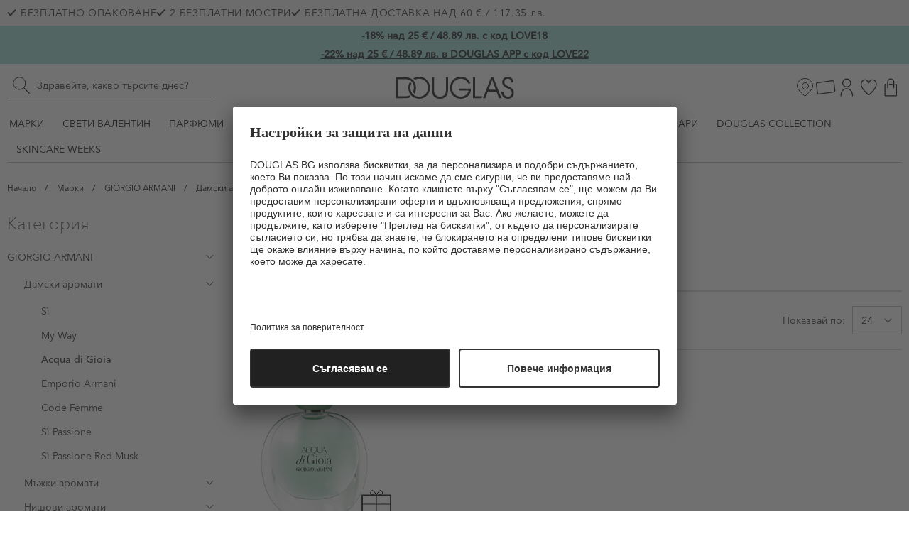

--- FILE ---
content_type: text/html; charset=UTF-8
request_url: https://douglas.bg/marki/giorgio-armani-brand/damski-aromati/acqua-di-gioia
body_size: 107491
content:
<!doctype html>
<html lang="bg">
<head prefix="og: http://ogp.me/ns# fb: http://ogp.me/ns/fb# product: http://ogp.me/ns/product#">
    <meta charset="utf-8"/>
<meta name="title" content="Acqua di Gioia Giorgio Armani ✔  ➽ Douglas и Beauty Zone"/>
<meta name="description" content=" Acqua di Gioia Giorgio Armani ✔ БЕЗПЛАТНО ОПАКОВАНЕ ✔️ 2 БЕЗПЛАТНИ МОСТРИ ✔️ БЕЗПЛАТНА ДОСТАВКА НАД 120 лв. /61,36 €"/>
<meta name="keywords" content="
"/>
<meta name="robots" content="INDEX,FOLLOW"/>
<meta name="viewport" content="width=device-width, initial-scale=1, maximum-scale=1, user-scalable=no"/>
<meta name="theme-color" content="#c3eae4"/>
<title>Acqua di Gioia Giorgio Armani ✔  ➽ Douglas и Beauty Zone</title>
<link  rel="stylesheet" type="text/css"  media="all" href="https://douglas.bg/static/version1769582065/frontend/Stenik/default/bg_BG/css/styles.css" />
<link  rel="stylesheet" type="text/css"  media="all" href="https://douglas.bg/static/version1769582065/frontend/Stenik/default/bg_BG/Inchoo_DualPrices/css/dual-prices.css" />
<link rel="preload" as="font" crossorigin="anonymous" href="https://douglas.bg/static/version1769582065/frontend/Stenik/default/bg_BG/fonts/AvenirNextCyr/AvenirNextCyr-Thin.woff" />
<link rel="preload" as="font" crossorigin="anonymous" href="https://douglas.bg/static/version1769582065/frontend/Stenik/default/bg_BG/fonts/AvenirNextCyr/AvenirNextCyr-Regular.woff" />
<link rel="preload" as="font" crossorigin="anonymous" href="https://douglas.bg/static/version1769582065/frontend/Stenik/default/bg_BG/fonts/AvenirNextCyr/AvenirNextCyr-Medium.woff" />
<link  rel="canonical" href="https://douglas.bg/marki/giorgio-armani-brand/damski-aromati/acqua-di-gioia" />
<link  rel="icon" type="image/x-icon" href="https://douglas.bg/media/favicon/default/android-icon-192x192-6b45c8bc88_1_.jpg" />
<link  rel="shortcut icon" type="image/x-icon" href="https://douglas.bg/media/favicon/default/android-icon-192x192-6b45c8bc88_1_.jpg" />
<!--6ea51d69c5877b0efbb5582768703252-->
<meta name="p:domain_verify" content="6ea51d69c5877b0efbb5582768703252"/>


    






<!-- Add utag.sync.js -->


<!-- Loading script asynchronously | utag.js -->




<div x-data="utagHandler"></div>



    <meta property="og:title" content="Douglas & Beauty|Zone ✓ Парфюми и козметика" />
        <meta property="og:description" content="Оригинални продукти ❤️️ Водещи марки ✓  Безплатна доставка над 100 лв. " />
        <meta property="og:image" content="https://douglas.bg/media/opengraphtags/opengraphimage/default/SEO_Open_Graphs_AB_Tests_4_.jpg" /> 
    



</head>
<body class="pl-thm-stenik pl-thm-stenik-default toolbar-under-h1 page-with-filter page-products categorypath-marki-giorgio-armani-brand-damski-aromati-acqua-di-gioia category-acqua-di-gioia catalog-category-view page-layout-2columns-left" id="html-body">



<input name="form_key" type="hidden" value="lvPGiE6JNGvxAtak" />
    <noscript>
        <section class="message global noscript border-b-2 border-blue-500 bg-blue-50 shadow-none m-0 px-0 rounded-none font-normal">
            <div class="container text-center">
                <p>
                    <strong>JavaScript изглежда да бъде прекратен във вашия браузър.</strong>
                    <span>
                        За най-добър опит на нашия сайт не забравяйте да включите Javascript във вашия браузър.                    </span>
                </p>
            </div>
        </section>
    </noscript>






<div class="page-wrapper"><header class="page-header"><a class="action skip sr-only focus:not-sr-only focus:absolute focus:top-0 focus:left-0 focus:z-50 focus:bg-white focus:text-black focus:px-4 focus:py-2 focus:border focus:border-gray-400 focus:rounded
   contentarea"
   href="#contentarea">
    <span>
        Прескачане към съдържанието    </span>
</a>
<!-- Skip to main content link for accessibility -->
<a href="#maincontent" class="sr-only focus:not-sr-only absolute left-2 top-2 z-50 bg-white text-black p-2 rounded" tabindex="0">Skip to main content</a>

<style>
    #header .ambanners:not(:empty) { min-height: 40px;}
</style>
<div id="header"
    class="relative z-30 w-full mb-[70px] lg:mb-0 border-b lg:border-b-0 border-primary-lighter"
    x-data="initHeader()"
    @private-content-loaded.window="getData(event.detail.data)"
    >
    <div class="hidden md:block bg-container-lighter py-2 leading-5">
        <div class="container max-w-[1520px] flex justify-between items-center">
            <div class="header-benefits flex items-center gap-2.5 tracking-wider">
                <p>	<div class="benefit-item inline-flex items-center" aria-label="БЕЗПЛАТНО ОПАКОВАНЕ">
		<svg class="mr-1.5" width="13" height="10" xmlns="http://www.w3.org/2000/svg" viewBox="0 0 12.539 10.141" aria-hidden="true" focusable="false"><path fill="none" stroke="#212121" stroke-width="2" d="m.725 4.685 3.793 3.988 4.078-4.48 3.2-3.52"/></svg>
		<span class="text-sm">БЕЗПЛАТНО ОПАКОВАНЕ</span>
	</div>
	<div class="benefit-item inline-flex items-center" aria-label="2 БЕЗПЛАТНИ МОСТРИ">
		<svg class="mr-1.5" width="13" height="10" xmlns="http://www.w3.org/2000/svg" viewBox="0 0 12.539 10.141" aria-hidden="true" focusable="false"><path fill="none" stroke="#212121" stroke-width="2" d="m.725 4.685 3.793 3.988 4.078-4.48 3.2-3.52"/></svg>
		<span class="text-sm">2 БЕЗПЛАТНИ МОСТРИ</span>
	</div>
 	<div class="benefit-item inline-flex items-center" aria-label="БЕЗПЛАТНА ДОСТАВКА НАД 60 € / 117.35 лв.">
		<svg class="mr-1.5" width="13" height="10" xmlns="http://www.w3.org/2000/svg" viewBox="0 0 12.539 10.141" aria-hidden="true" focusable="false"><path fill="none" stroke="#212121" stroke-width="2" d="m.725 4.685 3.793 3.988 4.078-4.48 3.2-3.52"/></svg>
		<span class="text-sm">БЕЗПЛАТНА ДОСТАВКА НАД 60 € / 117.35 лв.</span>
	</div>
</p>            </div>
        </div>
    </div>
    
<div
            class="ambanners ambanner-10"
        data-position="10"
        data-bannerid=""
        data-role="amasty-banner-container"
></div>
    <div class="container max-w-[1520px] relative flex lg:grid lg:grid-cols-3 items-center justify-end lg:justify-between h-14 lg:h-auto py-2.5 ">
        <!--Search-->
        <div id="search-content" class="w-full lg:w-[290px] max-w-full mt-px lg:mt-0 absolute lg:static top-full left-0 z-10 border-b border-primary-lighter lg:border-b-0">
            




    

<style>
    .amsearch-highlight {color: #3ac39c;font-weight: 500;}
</style>
<div :class="{
            '': !config.isFullScreenMode,
            'relative mx-auto text-black z-20': true,
            'max-w-none px-0': isHyvaUiHeader() && isFullWidthSearch,
            'px-0': isHyvaUiHeader() && isHorizontalView
     }"
     x-data="Object.assign(
        {amXsearchCarouselComponent},
         amXsearchProductsComponent(),
         amXsearchAutocompleteComponent(),
                     amXsearchAutocompleteHyvaUIHeaderCompat(),
              )"
     x-init="dynamicLayout($el)">

    <div class="flex flex-row justify-center items-center w-full h-full fixed select-none z-50"
     style="left: 50%;top: 50%;transform: translateX(-50%) translateY(-50%);background: rgba(255,255,255,0.7);"
     x-show="isLoading"
     x-cloak
     x-transition:enter="ease-out duration-200"
     x-transition:enter-start="opacity-0"
     x-transition:enter-end="opacity-100"
     x-transition:leave="ease-in duration-200"
     x-transition:leave-start="opacity-100"
     x-transition:leave-end="opacity-0">
     <img src="https://douglas.bg/static/version1769582065/frontend/Stenik/default/bg_BG/images/loader-1.gif" alt="Loading...">
</div>

    <div x-show="showOverlay"
         x-cloak
         class="fixed inset-0 bg-black bg-opacity-20 z-20 w-full h-full top-0 left-0 right-0 bottom-0"
         @click.prevent="closeSearch()"
         @keydown.window.escape="closeSearch()"></div>

    <div class="form mini-search z-20 relative max-w-full md:max-w-none"
         :class="{
         'right-0': !isHyvaUiHeader(),
         'md:flex md:justify-center': checkHyvaUiHeaderVariant('c') && !isDefaultSearchInput && !isFullWidthSearch
         }"
        :style="`width: ${!isLoading && showOverlay ? searchPopupWidth + 'px' : '100%'}`"
    >
        <form id="search_mini_form" @submit.prevent="redirect()"
              action="https://douglas.bg/catalogsearch/result/?q="
              :class="{
              'w-full absolute right-0': checkHyvaUiHeaderVariant('a') && !isDefaultSearchInput && !isFullWidthSearch,
              'justify-start': !checkHyvaUiHeaderVariant('c')
              }"
              class="flex" method="GET" role="search" aria-label="Търсене в сайта">
            <div class="w-full flex align-center justify-center"
                 :style="`max-width: ${!isDefaultSearchInput && !isFullWidthSearch ? searchPopupWidth + 'px' : '100%'}`">
                <label for="search" data-role="mini-search-label" class="block w-full">
                    <span class="sr-only">Търсене в сайта</span>
                    <input id="search"
                        x-ref="searchInput"
                        maxlength="128"
                        form="search_mini_form"
                        type="search"
                        name="q"
                        value=""
                        autocomplete="off"
                        placeholder="&#x0417;&#x0434;&#x0440;&#x0430;&#x0432;&#x0435;&#x0439;&#x0442;&#x0435;,&#x20;&#x043A;&#x0430;&#x043A;&#x0432;&#x043E;&#x20;&#x0442;&#x044A;&#x0440;&#x0441;&#x0438;&#x0442;&#x0435;&#x20;&#x0434;&#x043D;&#x0435;&#x0441;&#x3F;"
                        class="w-full h-[50px] lg:h-10 pl-[42px] text-sm transition border-0 md:border-b md:border-black appearance-none focus:outline-none focus-visible:ring-2 focus-visible:ring-primary focus:border-black focus:ring-transparent text-primary placeholder:text-primary"
                        :style="`width: ${checkHyvaUiHeaderVariant('c') && !isDefaultSearchInput && !isFullWidthSearch ? searchPopupWidth + 'px' : '100%'}`"
                        @search="checkSearchInput()"
                        @input.debounce.300="doSearch()"
                                                    x-intersect:enter.once="applyHyvaUiHeaderConfig()"
                                                @keydown.arrow-down.prevent="focusElement($el.querySelector('[tabindex]'))"
                        aria-label="&#x0422;&#x044A;&#x0440;&#x0441;&#x0435;&#x043D;&#x0435;&#x20;&#x0432;&#x20;&#x0441;&#x0430;&#x0439;&#x0442;&#x0430;"
                        required
                    />
                </label>
                <button type="submit" title="Търсене"
                        class="am-custom-search-button w-8 h-full lg:h-8 absolute lg:top-1 left-1 flex items-center justify-center focus:outline-none focus-visible:ring-2 focus-visible:ring-primary"
                        x-bind:disabled="isLoading || latestQuery.length < minSearchLength"
                        :class="{
                            'am-custom-search-button': false, 'pointer-events-none': isLoading || latestQuery.length < minSearchLength
                        }"
                        aria-label="Submit&#x20;search"
                >
                    <svg xmlns="http://www.w3.org/2000/svg" width="32" height="32" fill="none" aria-hidden="true" focusable="false"><path fill="#000" fill-rule="evenodd" d="M19.53 19.529c.26-.26.682-.26.942 0l7.333 7.333a.667.667 0 0 1-.942.943l-7.334-7.334a.667.667 0 0 1 0-.942Z" clip-rule="evenodd"/><path stroke="#000" stroke-linecap="round" stroke-linejoin="round" d="M22 13.333a8.667 8.667 0 1 1-17.334 0 8.667 8.667 0 0 1 17.333 0Z"/></svg>
                </button>
            </div>
        </form>
        <template x-if="searchInitialized">
            <div
                class="w-full -right-position -bottom-position top-15 bg-white mt-px shadow-lg max-h-screen-75 overflow-auto text-sm amsearch-container"
                :class="{
                    'absolute': !config.isFullScreenMode || isHyvaUiHeader(),
                    'rounded-br rounded-bl': isHyvaUiHeader(),
                    'right-0': !checkHyvaUiHeaderVariant('c'),
                    'top-12': checkHyvaUiHeaderVariant('c') && !isHorizontalView,
                    'top-14': checkHyvaUiHeaderVariant('a') && isHorizontalView
                }"
                tabindex="-1"
                x-cloak
                :style="`${!isDefaultSearchInput && !isFullWidthSearch ? 'max-width:' + searchPopupWidth + 'px' : ''}; ${!isHorizontalView && checkHyvaUiHeaderVariant('a') ? 'top: 44px; margin-top: 1px;' : ''}`"
                x-show="!isLoading && showOverlay">
                <div
                    class="flex w-full flex-wrap md:flex-nowrap content-start relative">
                    <div class="w-full md:border-r am-search-sidebar md:w-[175px] shrink-0 py-4 px-2.5"
                         :class="{
                            'border-gray-600': showSideBar() && getResultProductsCount() > 0,
                            'hidden': latestQuery.length < minSearchLength && (
                                !showOnFirstClick('recentSearches') && !showOnFirstClick('popularSearches') && !showOnFirstClick('browsingHistory')
                            ) || isSidebarSectionsDisabled(),
                            'am-search-horizontal-view': isHorizontalView,
                         }">
                                                    <template
                                x-if="                                        sections?.blog?.items?.length">
                                <div
                                    x-show="(latestQuery.length >= minSearchLength || showOnFirstClick('blog'))"
                                    x-cloak>
                                    <div class="w-full mb-6 am-search-item-list">
    <h3 class="text-lg font-bold mb-2 px-4" x-text="sections.blog.title"></h3>

    <div>
       <template x-for="(item, index) in sections.blog.items" :key="index">
           <div>
               <a class="w-full block hover:bg-gray-100 py-2 px-4"
                  :href="window.BASE_URL + item.url">
                   <span x-html="item.title" class="font-semibold"></span>
               </a>
               <span class="text-black block mt-1 px-4 block"
                     x-html="item.description"></span>
           </div>
       </template>
   </div>
</div>
                                </div>
                            </template>
                                                    <template
                                x-if="                                        sections?.faq?.items?.length">
                                <div
                                    x-show="(latestQuery.length >= minSearchLength || showOnFirstClick('faq'))"
                                    x-cloak>
                                    <div class="w-full mb-6 am-search-item-list">
    <h3 class="text-lg font-bold mb-2 px-4" x-text="sections.faq.title"></h3>

    <template x-for="(item, index) in sections.faq.items" :key="index">
        <a class="w-full block hover:bg-gray-100 py-2 px-4"
           :href="window.BASE_URL + item.url"
           x-html="item.name">
        </a>
    </template>
</div>
                                </div>
                            </template>
                                                    <template
                                x-if="                                        sections?.landingPage?.items?.length">
                                <div
                                    x-show="(latestQuery.length >= minSearchLength || showOnFirstClick('landingPage'))"
                                    x-cloak>
                                    <div class="w-full mb-6 am-search-item-list">
    <h3 class="text-lg font-bold mb-2 px-4" x-text="sections.landingPage.title"></h3>

    <template x-for="(item, index) in sections.landingPage.items" :key="index">
        <a class="w-full block hover:bg-gray-100 py-2 px-4"
           :href="window.BASE_URL + item.url"
           x-html="item.title">
        </a>
    </template>
</div>
                                </div>
                            </template>
                                                    <template
                                x-if="isHorizontalView &amp;&amp; !noResultsFound &amp;&amp;                                         sections?.products?.items?.length">
                                <div
                                    x-show="(latestQuery.length >= minSearchLength || showOnFirstClick('products'))"
                                    x-cloak>
                                    <div class="w-full mb-5 md:mb-0">
    <div class="flex justify-between w-full items-center mb-2.5">
        <span class="text-sm uppercase leading-4 font-medium text-black" :class="{'block': sections.products.total_count > 0, 'hidden': sections.products.total_count <= 0}">
            <span x-text="sections.products.title"></span> <span class="font-thin">(<span x-text="sections.products.total_count"></span>)</span>
        </span>
        <p class="text-sm" :class="{'hidden': sections.products.total_count > 0}">В процес на търсене...</p>
        <a :href="resultPageUrl + latestQuery" class="underline hover:no-underline" x-show="getResultProductsCount() >= 1">
            Покажи всички <span x-show="getResultProductsCount() > 0">(+<span x-text="getResultProductsCount()"></span>)</span>
        </a>
    </div>

    <div class="relative grid grid-cols-2 md:grid-cols-3">
        <template x-for="(product, index) in (sections.products.items || [])" :key="index">
            
<div class="item product product-item flex p-2 border border-transparent hover:border-primary"
     :class="{
        'flex-1': !config.isGridView,
        'flex-row mb-5 list-view': config.isGridView
                                    && (isFullWidthSearch || isDefaultSearchInput || searchPopupWidth > 900),
        'flex-col mt-2 w-full md:w-auto md:max-w-md': !config.isGridView
                                    && (!isFullWidthSearch || !isDefaultSearchInput || searchPopupWidth <= 900)
     }">
    <a :href="getProductUrl(product)"
       class="photo product-item-photo block mb-2.5 flex justify-center align-center"
       tabindex="-1"
           >
        <img class="object-contain"
             :src="getProductImageUrl(product)"
             :alt="product.small_image.label"
                          width="148" height="148" loading="lazy"
        />

            </a>
    <div class="product-info flex flex-col grow text-center">
        <a class="product-item-link action link block h-12 text-[13px] leading-4 tracking-[0.5px] overflow-hidden mb-1.5"
            :href="getProductUrl(product)"
            x-html="product.name"
        ></a>
        <div class="price-container flex flex-col justify-center items-center text-center mb-2.5 text-[13px] leading-4 tracking-[0.5px]">
            <div class="final-price">
                <template x-if="product.price_range.minimum_price.final_price.value < product.price_range.maximum_price.final_price.value">
                    <span class="price-label hidden">
                        От                    </span>
                </template>

                <span class="price" x-html="hyva.formatPrice(product.price_range.minimum_price.final_price.value)"></span>

                <template x-if="product.price_range.minimum_price.regular_price.value !== product.price_range.minimum_price.final_price.value">
                    <div class="old-price line-through text-primary-lighter">
                        <span class="price-wrapper" x-html="hyva.formatPrice(product.price_range.minimum_price.regular_price.value)"></span>
                    </div>
                </template>
            </div>
                    </div>
        <div class="flex items-center">
            <template x-if="config.isProductAddToCartBlockEnabled && product.is_salable">
                <button type="button"
                        x-on:click.prevent="addToCart(product, $event)"
                        class="btn btn-primary justify-center leading-4 p-2 normal-case w-full min-w-0 text-xs font-medium">
                    <span>Добави в кошницата</span>
                </button>
            </template>
            <template x-if="config.isProductAddToCartBlockEnabled && !product.is_salable">
                <span class="text-error">Няма наличност</span>
            </template>
        </div>
    </div>
</div>
        </template>
    </div>
</div>
                                </div>
                            </template>
                                                    <template
                                x-if="                                        sections?.page?.items?.length">
                                <div
                                    x-show="(latestQuery.length >= minSearchLength || showOnFirstClick('page'))"
                                    x-cloak>
                                    <div class="w-full mb-6 am-search-item-list">
    <h3 class="text-lg font-bold mb-2 px-4" x-text="sections.page.title"></h3>

    <template x-for="(item, index) in sections.page.items" :key="index">
        <div>
            <a class="w-full block hover:bg-gray-100 py-2 px-4"
               :href="`${BASE_URL + item.url}`">
                <span x-html="item.title" class="font-semibold"></span>
            </a>
            <span class="text-black block mt-1 px-4 block"
                  x-html="item.description"></span>
        </div>
    </template>
</div>
                                </div>
                            </template>
                                                    <template
                                x-if="                                        sections?.brand?.items?.length">
                                <div
                                    x-show="(latestQuery.length >= minSearchLength || showOnFirstClick('brand'))"
                                    x-cloak>
                                    <div class="w-full mb-6 am-search-item-list">
    <h3 class="text-lg font-bold mb-2 px-4" x-text="sections.brand.title"></h3>

    <template x-for="(item, index) in sections.brand.items" :key="index">
        <a class="w-full block hover:bg-gray-100 py-2 px-4"
           :href="`${BASE_URL + item.url}`"
           x-html="item.name">
        </a>
    </template>
</div>
                                </div>
                            </template>
                                                    <template
                                x-if="                                        sections?.category?.items?.length">
                                <div
                                    x-show="(latestQuery.length >= minSearchLength || showOnFirstClick('category'))"
                                    x-cloak>
                                    <div class="w-full mb-6 am-search-item-list">
    <span class="block leading-5 mb-2.5 uppercase font-medium" x-text="sections.category.title"></span>

    <template x-for="(item, index) in sections.category.items" :key="index">
        <a class="w-full block mb-3"
            :href="window.BASE_URL + item.url">
            <span x-html="item.name"></span>
        </a>
    </template>
</div>
                                </div>
                            </template>
                                                    <template
                                x-if="                                        sections?.popularSearches?.items?.length">
                                <div
                                    x-show="(latestQuery.length >= minSearchLength || showOnFirstClick('popularSearches'))"
                                    x-cloak>
                                    <div class="w-full mb-6 am-search-item-list">
    <h3 class="text-lg font-bold mb-2 px-4" x-text="sections.popularSearches.title"></h3>

    <template x-for="(searchItem, index) in sections.popularSearches.items" :key="index">
        <a class="w-full block hover:bg-gray-100 py-2 px-4"
           :href="resultPageUrl + searchItem.name.toLowerCase().replace(/<[^>]*>?/gm, '')"
           x-html="searchItem.name">
        </a>
    </template>
</div>
                                </div>
                            </template>
                                                    <template
                                x-if="                                        sections?.recentSearches?.items?.length">
                                <div
                                    x-show="(latestQuery.length >= minSearchLength || showOnFirstClick('recentSearches'))"
                                    x-cloak>
                                    <div class="w-full mb-6 am-search-item-list">
    <span class="block leading-5 mb-2.5 uppercase font-medium" x-text="sections.recentSearches.title"></span>

    <div class="flex direction-row flex-wrap gap-1.5">
        <template x-for="(searchItem, index) in sections.recentSearches.items" :key="index">
            <a class="border border-primary hover:border-[#3ac39c] rounded-2xl p-3 bg-white text-[11px] leading-3"
               :href="resultPageUrl + searchItem.name.toLowerCase().replace(/<[^>]*>?/gm, '')"
               x-html="searchItem.name"></a>
        </template>
    </div>
</div>
                                </div>
                            </template>
                                                    <template
                                x-if="                                        sections?.browsingHistory?.items?.length">
                                <div
                                    x-show="(latestQuery.length >= minSearchLength || showOnFirstClick('browsingHistory'))"
                                    x-cloak>
                                    <div class="w-full mb-6 am-search-item-list">
    <span class="block leading-5 mb-2.5 uppercase font-medium"
        x-text="sections.browsingHistory.title"></span>

    <template x-for="(searchItem, index) in sections.browsingHistory.items" :key="index">
        <a class="w-full block mb-3"
           :href="resultPageUrl + searchItem.name.toLowerCase().replace(/<[^>]*>?/gm, '')"
           x-html="searchItem.name">
        </a>
    </template>
</div>
                                </div>
                            </template>
                                            </div>
                    <div class="relative"
                         :class="{
                            'am-search-content md:px-2.5 py-4': latestQuery.length >= minSearchLength || (
                                showOnFirstClick('recentSearches') || showOnFirstClick('popularSearches') || showOnFirstClick('browsingHistory')
                            ),
                            'w-full': latestQuery.length < minSearchLength && (
                                !showOnFirstClick('recentSearches') && !showOnFirstClick('popularSearches') && !showOnFirstClick('browsingHistory')
                            ),
                            'am-search-horizontal-view': isHorizontalView,
                            'md:px-2.5 py-4': slider.recentlyViewed || slider.bestsellers,
                            'am-search-sidebar-disabled': isSidebarSectionsDisabled(),
                         }">
                        <div class="flex flex-nowrap flex-col" x-show="latestQuery.length < minSearchLength" x-cloak>
                            
                                                    </div>

                        <template x-if="!noResultsFound && !isHorizontalView && latestQuery.length >= minSearchLength">
                            <div class="w-full mb-5 md:mb-0">
    <div class="flex justify-between w-full items-center mb-2.5">
        <span class="text-sm uppercase leading-4 font-medium text-black" :class="{'block': sections.products.total_count > 0, 'hidden': sections.products.total_count <= 0}">
            <span x-text="sections.products.title"></span> <span class="font-thin">(<span x-text="sections.products.total_count"></span>)</span>
        </span>
        <p class="text-sm" :class="{'hidden': sections.products.total_count > 0}">В процес на търсене...</p>
        <a :href="resultPageUrl + latestQuery" class="underline hover:no-underline" x-show="getResultProductsCount() >= 1">
            Покажи всички <span x-show="getResultProductsCount() > 0">(+<span x-text="getResultProductsCount()"></span>)</span>
        </a>
    </div>

    <div class="relative grid grid-cols-2 md:grid-cols-3">
        <template x-for="(product, index) in (sections.products.items || [])" :key="index">
            
<div class="item product product-item flex p-2 border border-transparent hover:border-primary"
     :class="{
        'flex-1': !config.isGridView,
        'flex-row mb-5 list-view': config.isGridView
                                    && (isFullWidthSearch || isDefaultSearchInput || searchPopupWidth > 900),
        'flex-col mt-2 w-full md:w-auto md:max-w-md': !config.isGridView
                                    && (!isFullWidthSearch || !isDefaultSearchInput || searchPopupWidth <= 900)
     }">
    <a :href="getProductUrl(product)"
       class="photo product-item-photo block mb-2.5 flex justify-center align-center"
       tabindex="-1"
           >
        <img class="object-contain"
             :src="getProductImageUrl(product)"
             :alt="product.small_image.label"
                          width="148" height="148" loading="lazy"
        />

            </a>
    <div class="product-info flex flex-col grow text-center">
        <a class="product-item-link action link block h-12 text-[13px] leading-4 tracking-[0.5px] overflow-hidden mb-1.5"
            :href="getProductUrl(product)"
            x-html="product.name"
        ></a>
        <div class="price-container flex flex-col justify-center items-center text-center mb-2.5 text-[13px] leading-4 tracking-[0.5px]">
            <div class="final-price">
                <template x-if="product.price_range.minimum_price.final_price.value < product.price_range.maximum_price.final_price.value">
                    <span class="price-label hidden">
                        От                    </span>
                </template>

                <span class="price" x-html="hyva.formatPrice(product.price_range.minimum_price.final_price.value)"></span>

                <template x-if="product.price_range.minimum_price.regular_price.value !== product.price_range.minimum_price.final_price.value">
                    <div class="old-price line-through text-primary-lighter">
                        <span class="price-wrapper" x-html="hyva.formatPrice(product.price_range.minimum_price.regular_price.value)"></span>
                    </div>
                </template>
            </div>
                    </div>
        <div class="flex items-center">
            <template x-if="config.isProductAddToCartBlockEnabled && product.is_salable">
                <button type="button"
                        x-on:click.prevent="addToCart(product, $event)"
                        class="btn btn-primary justify-center leading-4 p-2 normal-case w-full min-w-0 text-xs font-medium">
                    <span>Добави в кошницата</span>
                </button>
            </template>
            <template x-if="config.isProductAddToCartBlockEnabled && !product.is_salable">
                <span class="text-error">Няма наличност</span>
            </template>
        </div>
    </div>
</div>
        </template>
    </div>
</div>
                        </template>

                        <div class="p-4 box-border w-full h-full flex" x-show="noResultsFound && !errorMessage" x-cloak>
                            <div class="flex justify-center content-center flex-row items-center flex-wrap align-center
                                 w-full h-full max-h-[90vh] text-center text-xl word-break"
                                 x-html="'Няма намерени резултати за <strong>&quot;%s&quot;</strong>'.replace('%s', latestQuery)">
                            </div>
                        </div>

                        <div class="p-4 box-border w-full h-full flex" x-show="noResultsFound && errorMessage" x-cloak>
                            <div
                                class="text-center flex align-center w-full text-xl justify-center content-center flex-row items-center flex-wrap h-full max-h-[90vh] word-break"
                                x-html="errorMessage">
                            </div>
                        </div>
                    </div>
                </div>
            </div>
        </template>
    </div>
</div>
        </div>
        <!--Logo-->
        <a
    class="flex items-center justify-center text-xs absolute left-1/2 lg:static -translate-x-1/2 lg:translate-x-0 focus:outline-none focus-visible:ring-2 focus-visible:ring-primary"
    href="https://douglas.bg/"
    aria-label="Go&#x20;to&#x20;Home&#x20;page"
    tabindex="0"
>
    <img
        class="w-auto max-w-[75%] md:max-w-full max-h-12 lg:max-h-none"
        src="https://douglas.bg/static/version1769582065/frontend/Stenik/default/bg_BG/images/logo.svg"
        alt="&#x041F;&#x0430;&#x0440;&#x0444;&#x044E;&#x043C;&#x0435;&#x0440;&#x0438;&#x0438;&#x20;DOUGLAS"
        width="167"        height="31"        decoding="async"
    />
    </a>

        <nav class="flex justify-end items-center gap-3 lg:gap-7 order-3" aria-label="Header navigation">
            <a href="https://douglas.bg/stores" class="hidden lg:flex" aria-label="Магазини">
                <svg xmlns="http://www.w3.org/2000/svg" width="30" height="30" fill="none" aria-hidden="true" focusable="false"><g stroke="#000"><path d="M25.5 13.088c0 1.388-.658 2.987-1.718 4.644-1.053 1.646-2.465 3.292-3.89 4.76a58.038 58.038 0 0 1-5.392 4.873 56.349 56.349 0 0 1-1.472-1.214 58.036 58.036 0 0 1-3.92-3.659c-1.425-1.468-2.837-3.114-3.89-4.76-1.06-1.657-1.718-3.256-1.718-4.644C3.5 7.258 8.408 2.5 14.5 2.5c6.093 0 11 4.758 11 10.588Z"/><circle cx="15" cy="13" r="4.5"/></g></svg>
            </a>

            <!-- Additional Header Elements -->
            
            <!--Customer Icon & Dropdown-->
            <div class="header-loyal-customer-wrapper hidden md:block relative"
	 x-data="{
		open: false,
		focusMenu() {
			this.$nextTick(() => {
				const first = this.$el.querySelector('.loyalty-header-menu a, .loyalty-header-menu button');
				if (first) first.focus();
			});
		},
		handleKey(e) {
			if (e.key === 'Escape') { this.open = false; this.$el.querySelector('a[aria-haspopup]')?.focus(); }
		}
	 }"
	 @mouseenter="open = true; focusMenu()"
	 @mouseleave="open = false"
	 @keydown.escape.window="open = false"
>
	<a
		href="https://douglas.bg/beauty-card/"
		class="flex items-center flex-col text-center text-xs py-3"
		title="Карта Лоялен клиент"
		:aria-expanded="open ? 'true' : 'false'"
		aria-label="&#x041A;&#x0430;&#x0440;&#x0442;&#x0430;&#x20;&#x041B;&#x043E;&#x044F;&#x043B;&#x0435;&#x043D;&#x20;&#x043A;&#x043B;&#x0438;&#x0435;&#x043D;&#x0442;"
		aria-haspopup="menu"
		@focus="open = true; focusMenu()"
		@keydown.enter.prevent="open = !open; if(open) focusMenu()"
		@keydown.space.prevent="open = !open; if(open) focusMenu()"
	>
					<svg xmlns="http://www.w3.org/2000/svg" width="28" height="20" fill="none" aria-hidden="true" focusable="false"><path fill="#000" d="M23.224 1.212a1.36 1.36 0 0 1 1.309 1.223l1.519 11.936a1.4 1.4 0 0 1-1.148 1.589L4.227 18.776a1.287 1.287 0 0 1-.171.012 1.359 1.359 0 0 1-1.31-1.223L1.229 5.629a1.4 1.4 0 0 1 1.145-1.59l20.68-2.815c.057-.008.114-.012.172-.012M23.224 0c-.112 0-.224.008-.334.023L2.21 2.839A2.609 2.609 0 0 0 .026 5.782l1.519 11.936A2.568 2.568 0 0 0 4.057 20c.111 0 .223-.008.334-.023l20.68-2.816a2.61 2.61 0 0 0 2.184-2.944l-1.52-11.935A2.568 2.568 0 0 0 23.225 0Z"/></svg>
			</a>
	<div class="hidden md:block loyalty-header-menu w-[340px] absolute z-20 right-0 border-2 border-primary px-5 py-4 bg-white top-10 text-sm"
		 x-cloak
		 x-show="open"
		 role="menu"
		 tabindex="-1"
		 @keydown.tab="handleKey($event)"
		 @keydown.esc="open = false; $el.closest('.header-loyal-customer-wrapper').querySelector('a[aria-haspopup]')?.focus();"
		 aria-label="Loyalty&#x20;menu"
		 aria-modal="true"
	>
		<span tabindex="0" aria-hidden="true"></span>
		<span class="block pb-2.5 mb-5 border-b-2 border-primary-darker text-xs leading-4 uppercase font-medium tracking-[0.5px]">Beauty Card</span>
		<p class="mb-4 font-medium leading-[18px]">Дигитализирайте или заявете вашата BEAUTY CARD:</p>
		<ul class="leading-6">
			<li class="flex items-start mb-1.5">
				<span class="mr-2 -mt-0.5" aria-hidden="true">»</span>
				<span>Ако вече имате физическа BEAUTY CARD, валидна за парфюмерии DOUGLAS,  може да я използвате и на DOUGLAS.BG, след като си създадете профил и я дигитализирате.</span>
			</li>
			<li class="flex items-start mb-1.5">
				<span class="mr-2 -mt-0.5" aria-hidden="true">»</span>
				<span>Ако притежавате физическа BEAUTY CARD и имате създаден профил на DOUGLAS.BG, е нужно само да дигитализирате картата си от меню BEAUTY CARD.</span>
			</li>
			<li class="flex items-start mb-1.5">
				<span class="mr-2 -mt-0.5" aria-hidden="true">»</span>
				<span>Ако нямате BEAUTY CARD и желаете да си заявите, натиснете <a class="text-[#82d1c5] underline hover:text-tertiary hover:no-underline" href="https://douglas.bg/loyalty-program/cardholder/request/">ТУК</a>.</span>
			</li>
		</ul>
		<div class="grid grid-cols-2 gap-2.5 mt-2.5">
			<a href="https://douglas.bg/loyalty-program/" class="btn btn-primary min-w-0 h-auto text-center justify-center text-[13px] leading-4 font-medium px-1 py-2.5" title="Дигитализирай Beauty Card" role="menuitem" tabindex="0">
				Дигитализирай Beauty Card			</a>
			<a href="https://douglas.bg/customer/account/create/" class="btn btn-primary min-w-0 h-auto text-center justify-center text-[13px] leading-4 font-medium px-1 py-2.5" title="Създай профил" role="menuitem" tabindex="0">
				Създай профил			</a>
		</div>
		<span tabindex="0" aria-hidden="true"></span>
	</div>
</div>

            <!--Customer Icon & Dropdown-->
            
<div
    class="inline-block absolute lg:relative left-14 lg:left-auto top-0 h-full lg:h-auto"
    x-data="{
        open: false,
        layerName: null,
        focusMenu() {
            this.$nextTick(() => {
                const menu = this.$el.querySelector('nav[role=menu]');
                if (menu) {
                    const first = menu.querySelector('a, button, [tabindex]:not([tabindex=\'-1\'])');
                    if (first) first.focus();
                }
            });
        },
        handleKey(e) {
            const menu = this.$el.querySelector('nav[role=menu]');
            const focusable = menu ? Array.from(menu.querySelectorAll('a, button, [tabindex]:not([tabindex=\'-1\'])')).filter(el => !el.disabled && el.offsetParent !== null) : [];
            const first = focusable[0];
            const last = focusable[focusable.length - 1];
            if (e.key === 'Escape') {
                this.open = false;
                this.$el.querySelector('a[aria-haspopup]')?.focus();
            } else if (e.key === 'Tab' && focusable.length) {
                if (e.shiftKey && document.activeElement === first) {
                    e.preventDefault();
                    last.focus();
                } else if (!e.shiftKey && document.activeElement === last) {
                    e.preventDefault();
                    first.focus();
                }
            }
        }
    }"
    @mouseenter="open = true; focusMenu(); layerName = 'Login'; utag_data.layer_name = layerName; utag.view(JSON.parse(JSON.stringify(utag_data)));"
    @mouseleave="open = false; layerName = null; utag_data.layer_name = layerName; utag.view(JSON.parse(JSON.stringify(utag_data)));"
>
    <a href="https://douglas.bg/customer/account/login/"
        id="customer-menu"
        class="flex items-center h-full text-center text-xs py-2"
        :aria-expanded="open ? 'true' : 'false'"
        aria-label="&#x041C;&#x043E;&#x044F;&#x0442;&#x20;Douglas"
        aria-haspopup="menu"
        @focus="open = true; focusMenu()"
        @keydown.enter.prevent="open = !open; if(open) focusMenu()"
        @keydown.space.prevent="open = !open; if(open) focusMenu()"
    >
        <template x-if="customerGender == 1">
            <svg width="26" height="26" xmlns="http://www.w3.org/2000/svg" xml:space="preserve" style="enable-background:new 0 0 39 45" viewBox="0 0 39 45"><path d="m29.1 31.2-.2-.1-.9-.5c-3-1.5-3.7-3.9-3.9-4.4 2.6-2.1 4.4-5.8 4.9-9.4l1.5-5.3c.7-3.5.2-6.3-1.6-8.3-3-3.4-8.6-3.1-9.5-3.1-3.4-.4-6 .2-7.8 1.8-1.8 1.6-2.2 3.7-2.2 4.5-2.4 3.8-2.1 7.7 1.3 13.2.1.2.3.3.4.4.8 2.3 2.1 4.3 3.7 5.8v.1s-.1 3.4-3.6 4.5l-.9.3-.4.3c-.4.2-9.9 4.7-9.9 10.5V45h1v-3.5c0-4.6 7.4-8.6 9.1-9.4.3.3.5.5.8.7 6.2 5.1 14 1.7 17.1 0l.2-.1c.4-.2.7-.4.9-.5 9.8 3.7 9.1 9 9 9.3V45h1v-3.4c-.1-.3.8-6.5-10-10.4zM10.5 13.5c-.2.1-.3.2-.4.3-.8-2.8-.1-4.6 1.1-6.5.1-.2.2-.4.2-.5 0 0 0-2 1.6-3.4 1-.9 2.5-1.4 4.4-1.4.6 0 1.2 0 1.8.1h.2c.1 0 5.3-.4 7.9 2.4C28.6 6 29 8.2 28.5 11l-.3 1.1c-.1-.4-.4-.7-.8-.7-4.7-.6-11.5-2.4-11.5-4.6 0-.6-.4-1-1-1s-1 .4-1 1c0 0-.1 5-3.4 6.7zm2.2 5.4c0-.7-.2-1.9-.6-3.8 0-.1 0-.2-.1-.3 2-1.3 3-3.5 3.4-5.2 2.7 2.2 8.3 3.3 10.8 3.6V19.3c-1.3 3.5-3.8 6.6-6.7 6.6-2.9.1-5.6-3.3-6.8-7zM12 32.4c3.2-1.2 4.2-3.7 4.6-5.2.9.5 2 .8 3 .8s1.9-.2 2.8-.6c.4 1.2 1.6 3.5 4.5 5-3.1 1.5-9.6 3.9-14.9 0z"/></svg>
        </template>
        <template x-if="customerGender == 2">
            <svg aria-hidden="true" focusable="false" width="26" height="26" xmlns="http://www.w3.org/2000/svg" xml:space="preserve" style="enable-background:new 0 0 39 45" viewBox="0 0 39 45"><path d="M32.2 32.8c.4-.1.8-.4 1-.6 3-2.9.6-15.3 0-17.9-.5-5.1-2.2-9-5.2-11.4C24-.3 19.4 0 18.8 0 9 .1 6.1 12.8 5.8 14.1c-2.7 6.8-2.9 17 .5 18.6.1.1.3.1.4.1C3.6 34.6 0 37.2 0 40.5V45h1v-4.5c0-3.5 5.2-6.4 8.3-7.7.6-.2 1.3-.4 2.1-.6 2.2 2.1 4.6 3.2 7.2 3.2 4.1 0 7.4-2.6 8.2-3.4C37.2 35.2 38 37.6 38 40.5V45h1v-4.5c0-2.7-.6-5-6.8-7.7zm-24.5-18c0-.1 0-.1.1-.2 0-.1 2.6-12.6 11-12.6h.7c1.3 0 4.5.3 7.1 2.4 2.6 2.1 4.1 5.5 4.5 10.1v.1c1.2 5.7 2.2 14.5.5 16.1-.1.1-.3.2-.7.1-1.8-.4-5-1.4-5.9-2.8-.8-1.2-.8-2.3-.7-2.8.8-.6 2.6-2.2 3.4-5.8.4-1.4.7-2.9.7-4.3 0-.9-.3-2.7-.6-3.5 0-.1 0-.1-.1-.2v-.1c-.1-.2-.3-.3-.5-.4 0 0-4.8-1.4-4.8-4.6 0-.5-.4-.9-.8-1-.5-.1-1 .2-1.1.7 0 .4-2.3 7-9.5 7-.5 0-1 .4-1 1v1.1c0 1 .1 1.9.3 2.9.4 2.7 1.4 6 3.6 7.7.2.8.5 3-1.4 3.8l-.3.1c-3.4 1.4-4.6 1.4-5 1.2-1.8-.7-2.2-9.3.5-16zm11.5 10.9c-3.2 0-6.1-3.9-7-8-.2-1-.2-2-.3-2.8 5-.4 7.8-3.5 9.3-5.8 1.2 2.1 3.7 3.2 4.8 3.6.3 2.6.2 4.6-.2 6.2-1 3.6-3.7 6.8-6.6 6.8zm-.6 8.6c-2.2 0-4.3-.9-6.2-2.6.2-.1.3-.1.5-.2l.3-.1c2.2-.9 2.8-2.9 2.8-4.6 1 .5 2 .9 3.1.9 1.2 0 2.3-.3 3.3-.9.1.7.4 1.6 1 2.4.6.8 1.6 1.5 2.6 2.1-.7.7-3.7 3-7.4 3 .1 0 0 0 0 0z"/></svg>
        </template>
        <template x-if="customerGender != 1 && customerGender != 2">
            <svg aria-hidden="true" focusable="false" xmlns="http://www.w3.org/2000/svg" width="31" height="30" fill="none"><path fill="#000" fill-rule="evenodd" d="M9.982 19.936c-1.345 1.584-2.2 3.93-2.2 6.939a.625.625 0 0 1-1.25 0c0-3.241.923-5.895 2.498-7.748 1.58-1.86 3.786-2.877 6.251-2.877 2.466 0 4.671 1.017 6.252 2.877 1.575 1.853 2.498 4.507 2.498 7.748a.625.625 0 0 1-1.25 0c0-3.009-.855-5.355-2.2-6.94-1.341-1.577-3.198-2.435-5.3-2.435s-3.958.858-5.299 2.436ZM15.281 13.75a5 5 0 1 0 0-10 5 5 0 0 0 0 10Zm6.25-5a6.25 6.25 0 1 1-12.5 0 6.25 6.25 0 0 1 12.5 0Z" clip-rule="evenodd"/></svg>
        </template>
    </a>
    <nav
        class="hidden md:block w-[250px] md:w-[340px] absolute z-20 left-0 md:right-0 md:left-auto border-2 border-primary p-3 md:px-5 md:py-4 bg-white top-10"
        x-cloak
        x-show="open"
        role="menu"
        tabindex="-1"
        @keydown="handleKey($event)"
        aria-labelledby="customer-menu"
        aria-modal="true"
    >
        <span tabindex="0" aria-hidden="true"></span>
        <span class="block pb-2.5 mb-5 border-b-2 border-primary-darker text-xs leading-4 uppercase font-medium tracking-[0.5px]">
            Моят Douglas        </span>
                    <div class="flex flex-col md:flex-row gap-2.5 justify-between pb-5 mb-5 border-b border-primary">
                <a id="customer.header.sign.in.link"
   class="btn btn-primary text-xs min-w-[140px] h-10"
    onclick="hyva.setCookie && hyva.setCookie(
            'login_redirect',
            window.location.href,
            1
            )"
    href="https://douglas.bg/customer/account/index/"
    title="&#x0412;&#x0445;&#x043E;&#x0434;"
>
    Вход</a>


    <a id="customer.header.register.link"
       class="btn btn-primary text-xs min-w-[140px] h-10"
        href="https://douglas.bg/customer/account/create/"
        title="&#x0420;&#x0435;&#x0433;&#x0438;&#x0441;&#x0442;&#x0440;&#x0430;&#x0446;&#x0438;&#x044F;"
    >
        Регистрация    </a>
            </div>
            <p class="mb-4 text-black font-medium leading-[18px]">Изключителни подаръци и големи отстъпки за регистрирани клиенти</p>
            <a href="https://douglas.bg/customer/account/login/" class="flex items-center link leading-4" role="menuitem" tabindex="0">
                <span class="mr-2 -mt-1" aria-hidden="true">»</span>
                <span>Всички предимства с един поглед</span>
            </a>
                <span tabindex="0" aria-hidden="true"></span>
    </nav>
</div>

            <!--Wish List-->
            <a href="https://douglas.bg/wishlist/"
            class="flex flex-col items-center relative text-xs leading-4 text-center"
            aria-label="Любими"
            >
                <svg xmlns="http://www.w3.org/2000/svg" width="31" height="30" fill="none" aria-hidden="true" focusable="false"><path fill="#000" fill-rule="evenodd" d="M11.546 5.306c-1.133-.504-2.377-.347-3.516.221-2.126 1.06-4.416 5-1.005 10.373 1.4 2.206 3.182 4.289 4.808 5.935 1.415 1.433 2.68 2.505 3.448 3.04.768-.535 2.034-1.607 3.448-3.04 1.626-1.646 3.409-3.729 4.809-5.935 3.41-5.373 1.12-9.312-1.006-10.373-1.138-.568-2.382-.725-3.516-.221s-2.299 1.734-3.14 4.241a.628.628 0 0 1-1.19 0c-.84-2.507-2.005-3.737-3.14-4.241Zm3.735 2.353c-.859-1.813-1.97-2.94-3.224-3.497-1.568-.697-3.216-.439-4.588.245C4.574 5.851 2.22 10.671 5.964 16.57c1.461 2.303 3.306 4.454 4.975 6.145 1.658 1.68 3.183 2.945 4.018 3.446.2.12.449.12.648 0 .835-.501 2.36-1.767 4.019-3.446 1.669-1.69 3.513-3.842 4.975-6.145 3.743-5.898 1.39-10.718-1.505-12.162-1.373-.684-3.02-.942-4.589-.245-1.253.557-2.365 1.684-3.224 3.497Z" clip-rule="evenodd"/></svg>
                <template x-if="wishlist.counter">
                    <span x-text="wishlist.counter" class="absolute top-0 right-0 w-4 h-4 rounded-full text-white text-[10px] font-medium flex items-center justify-center bg-primary" aria-live="polite" aria-atomic="true"></span>
                </template>
            </a>

            <!--Cart Icon-->
            <button
                id="menu-cart-icon"
                type="button"
                class="relative inline-flex flex-col items-center text-xs leading-4 text-center"
                x-ref="cartButton"
                :aria-disabled="isCartEmpty()"
                :aria-label="`
                    Toggle&#x20;minicart,
                    ${isCartEmpty()
                        ? 'Cart&#x20;is&#x20;empty'
                        : cart.summary_count > 1
                            ? hyva.str('&#x25;1', cart.summary_count)
                            : hyva.str('&#x25;1&#x20;item', cart.summary_count)
                    }`"
                @click.prevent.stop="() => {
                    $dispatch('toggle-cart', { isOpen: true })
                }"
                @toggle-cart.window="toggleCart($event)"
                :aria-expanded="isCartOpen"
                aria-haspopup="dialog"
            >
                <svg xmlns="http://www.w3.org/2000/svg" width="31" height="30" fill="none"><path fill="#000" d="M12.781 10.625c0 .345.28.625.625.625h3.75a.625.625 0 0 0 0-1.25h-3.75a.625.625 0 0 0-.625.625Z"/><path fill="#000" d="M21.531 10.625c0 .345.28.625.625.625h.625v15h-15v-15h.625a.625.625 0 1 0 0-1.25h-.625c-.69 0-1.25.56-1.25 1.25v15c0 .69.56 1.25 1.25 1.25h15c.69 0 1.25-.56 1.25-1.25v-15c0-.69-.56-1.25-1.25-1.25h-.625a.625.625 0 0 0-.625.625Z"/><path fill="#000" fill-rule="evenodd" d="M10.281 7.5a5 5 0 0 1 10 0v8.125a.625.625 0 0 1-1.25 0V7.5a3.75 3.75 0 1 0-7.5 0v8.125a.625.625 0 0 1-1.25 0V7.5Z" clip-rule="evenodd"/></svg>
                <span
                    x-text="cart.summary_count"
                    x-show="!isCartEmpty()"
                    x-cloak
                    class="absolute top-0 right-0 w-4 h-4 rounded-full text-white
                        text-[10px] font-medium flex items-center justify-center bg-primary"
                    aria-live="polite"
                    aria-atomic="true"
                ></span>
            </button>
        </nav>
    </div>

    <div class="container max-w-[1520px]">
        <!--Main Navigation-->
        <nav aria-label="Основна навигация">
            
    <style>
        @media screen and (max-width: 1023px) {
            body.responsive-menu-opened {height: 100vh;overflow-y:hidden;}
            .main-navigation .block-static-block{display:none;}
            .main-navigation > ul > li a {display: flex;align-items:center;padding:12px 15px;position:relative; border-bottom:1px solid #DCDCDC;}
            .main-navigation > ul .parent > a {position:relative;}
            .main-navigation > ul .parent > a:after {content:'';width:8px;height:12px;position:absolute;top:50%;transform:translateY(-50%);right:15px;background-image: url('[data-uri]');background-repeat:no-repeat;background-position: center center;}
            .main-navigation > ul > .parent.active .block-static-block{display:block;position:fixed;top:0;left:0;width:100%;height:100%;background-color: #FFF;padding-top:44px;z-index:10;overflow-y: auto;}
            .main-navigation > ul .menu-banner,
            .main-navigation > ul .menu-banner-col {display:none !important;}
            .main-navigation > ul > .parent.active .block-static-block img{display:none !important;}
            .main-navigation > ul .block-static-block .parent ul { display: none;}
            .main-navigation > ul .block-static-block li a { display: block; padding: 12px 15px; border-bottom: 1px solid #DCDCDC;}
            .main-navigation > ul .block-static-block .parent.active > ul {display:block;position:fixed;top:0;left:0;width:100%;height:100%;background-color: #FFF;padding-top:44px;z-index:10;overflow-y: auto;}
            .main-navigation .view-all-from {text-decoration: underline;}
            .main-navigation .back-button {display:flex !important;align-items:center;font-weight: bold;padding: 12px 15px;position: relative;border-bottom: 1px solid #DCDCDC;}
            .main-navigation .back-button:before {content:'';width:8px;height:12px;margin-right: 10px;background-image: url('[data-uri]');background-repeat:no-repeat;background-position: center center;}
            .responsive-menu-links {padding: 20px 0;}
            .responsive-menu-links a {display: block; padding:5px 15px;font-size: 14px;font-weight: 600;}
            .responsive-menu-links .phone-link {display: inline-flex;align-items: center;color:#F3981F;}
            .responsive-menu-links .phone-link:before {content:'';width: 16px;height: 16px;margin-right: 8px;background-image:url('[data-uri]');background-repeat:no-repeat;}
            .stores-responsive-link {padding: 12px 15px;border-bottom: 1px solid #DCDCDC;}
        }
        @media screen and (min-width: 1024px) {
            .main-navigation>ul{display: flex;flex-wrap:wrap;align-items: center;}
            .main-navigation>ul>li {position: relative;}
            .main-navigation>ul>li:first-of-type{margin-left: -10px;}
            .main-navigation>ul>li>a{display:flex;align-items: center;padding:8px 13px;text-transform:uppercase;color:#000;font-size:14px;line-height:20px;position: relative;}
            .main-navigation>ul>li>a img {margin-right: 5px;}
            .main-navigation>ul>li>a:after {content: '';width: 100%;width:calc(100% - 20px);position:absolute;bottom:0;left:10px;height: 3px;opacity: 0;background-color: #9bdcd2;transition: all 0.2s;}
            .main-navigation>ul>li:hover>a:after {opacity: 1;}
            .main-navigation>ul .block-static-block{opacity:0;visibility:hidden;z-index:-1;position:absolute;left:0;top:100%;transition:all 0.2s;background:#FFF;width:280px;padding:30px 20px;box-sizing:border-box;color:#000;border: 2px solid #d9d9d9;}
            .main-navigation>ul>.parent:hover .block-static-block{opacity:1;visibility:visible;z-index:10;transition-delay:0.3s;}
            .main-navigation>ul .two-cols .block-static-block {width: 560px;}
            .main-navigation>ul .five-cols {position: static;}
            .main-navigation>ul .five-cols .block-static-block {width: 100%;}
            .main-navigation>ul>li:nth-child(n+8):nth-child(-n+14).two-cols .block-static-block {left:auto;right: 0;}
            .main-navigation>ul>.parent .block-static-block>ul{display: flex;}
            .main-navigation>ul>.parent.two-cols .block-static-block>ul>li{width:calc(100%/2);padding-right: 20px;}
            .main-navigation>ul>.parent.five-cols .block-static-block>ul>li{width:calc(100%/5);padding-right: 20px;}
            .main-navigation>ul>.parent .block-static-block>ul>.menu-banner-col {padding-right: 0 !important;}
            .main-navigation>ul>.parent .block-static-block>ul>li .parent>a{margin-bottom: 15px;font-weight: 600; font-size: 12px; text-transform: uppercase;}
            .main-navigation>ul>.parent .block-static-block>ul>li a {display: block;margin-bottom: 10px;font-size: 13px;line-height: 16px;color: #000;}
            .main-navigation>ul>.parent:hover .block-static-block>ul>li a:hover {color: #56bdae;}
            .main-navigation>ul>.parent:hover .block-static-block>ul>li>ul>li + li{margin-top: 40px;}
            .main-navigation .back-button-first,
            .main-navigation .back-button,
            .main-navigation .view-all-from {display: none !important;}
        }
    </style>
    <div class="z-20 order-2 sm:order-1 lg:order-2 navigation"
        :class="{ 'bg-white text-primary fixed inset-0' : open }"
        x-data="initMenuMobile_697a23b38cfa3()"
        x-init="responsiveMenuInit()"
        @load.window="setActiveMenu($root)"
        @toggle-mobile-menu.window="open = !open; document.body.classList.toggle('responsive-menu-opened')"
    >
        <div class="flex lg:hidden items-center justify-center menu-icon left-0 z-20"
                :class="{'w-full bg-white fixed top-0' : open, 'w-14 h-14 absolute bottom-0' : !open}"
                @click="$dispatch('toggle-mobile-menu')">
            <template x-if="open">
                <div class="w-full border-b border-primary flex items-center justify-center px-4">
                    <span class="block uppercase text-[13px] leading-normal font-medium p-3">Меню</span>
                    <svg class="absolute right-5 top-1/2 -translate-y-1/2" xmlns="http://www.w3.org/2000/svg" width="14" height="14" fill="none" viewBox="0 0 14 14"><g stroke="#727070" stroke-width="1.5"><path d="m1 1 12 12M13 1 1 13"/></g></svg>
                </div>
            </template>
            <template x-if="!open">
                <span class="text-center">
                    <svg class="mx-auto" xmlns="http://www.w3.org/2000/svg" width="23" height="13" fill="none"><path stroke="#000" stroke-linecap="round" d="M.5 1h22M.5 6.5h22M.5 12h22"/></svg>
                    <span class="block mt-1.5 text-black text-[11px] leading-none font-thin">Меню</span>
                </span>
            </template>
        </div>
        <nav class="main-navigation hidden lg:block relative pt-11 lg:pt-0 w-full h-full lg:h-auto overflow-y-auto overflow-x-hidden lg:overflow-visible md:border-b md:border-primary" aria-label="Main&#x20;menu" :class="{ 'hidden' : !open }">
            <ul>
<li class="parent two-cols"><a href="/marki">Марки</a><div class="widget block block-static-block">
    <p><a class="back-button" href="/marki">Марки</a> <a class="view-all-from" href="/marki">Всичко от Марки</a></p>
<ul>
<li>
<ul>
<li class="parent"><a href="/">ТОП МАРКИ</a>
<ul>
<li><a class="back-button" href="/marki">ТОП МАРКИ</a> <a class="view-all-from" href="/marki">Всичко от ТОП МАРКИ</a></li>
<li><a href="/marki/douglas-collection-brand">Douglas collection</a></li>
<li><a href="/marki/dior-brand">Dior</a></li>
<li><a href="/marki/ysl-brand">Yves Saint Laurent</a></li>
<li><a href="/marki/sol-de-janeiro-brand">Sol de Janeiro</a></li>
<li><a href="/marki/rituals-brand">Rituals</a></li>
<li><a href="/marki/lancome-brand">Lancôme</a></li>
<li><a href="/marki/guerlain-brand">Guerlain</a></li>
<li><a href="/marki/tom-ford-brand">Tom Ford</a></li>
<li><a href="/marki/clarins-brand">Clarins</a></li>
<li><a href="/marki/hermes-brand">Hermès</a></li>
<li><a href="/marki/giorgio-armani-brand">Giorgio Armani</a></li>
<li><a href="/marki">» Виж всички марки</a></li>
</ul>
</li>
</ul>
</li>
<li class="menu-banner-col"><img src="https://douglas.bg/media/wysiwyg/kategorii_2023_304x440px_marki.jpg" alt="" width="304" height="440" loading="lazy"></li>
</ul></div>
</li>
<li class="parent two-cols"><a href="/st-valentine">Свети Валентин</a><div class="widget block block-static-block">
    <p><a class="back-button" href="/st-valentine">Свети Валентин</a> <a class="view-all-from" href="/st-valentine">Всичко от Свети Валентин</a></p>
<ul>
<li>
<ul>
<li class="parent"><a href="/st-valentine">Свети Валентин</a>
<ul>
<li><a class="back-button" href="/st-valentine">Свети Валентин</a> <a class="view-all-from" href="/st-valentine">Всичко от Свети Валентин</a></li>
<li><a href="https://douglas.bg/st-valentine/podar-ci-za-neja">Подаръци за нея</a></li>
<li><a href="https://douglas.bg/st-valentine/podaraci-za-nego">Подаръци за него</a></li>
<li><a href="https://douglas.bg/st-valentine/komplekti">Подаръчни комплекти</a></li>
<li><a href="https://douglas.bg/st-valentine/couple-gifts">Подаръци за двойки</a></li>
<li><a href="https://douglas.bg/st-valentine/gifts-for-all">Подаръци за всеки</a></li>
<li><a href="https://douglas.bg/st-valentine/vaucher-za-podar-k">Ваучер за подарък</a></li>
<li class="menu-banner-col"><a href="/st-valentine"><img src="https://douglas.bg/media/.renditions/wysiwyg/valentines-day-couple-hugging-while-holding-douglas-gift-0226.png" alt="" width="350" height="350" loading="lazy"></a></li>
</ul>
</li>
</ul>
</li>
</ul></div>
</li>
<li class="parent five-cols"><a href="/parfjumi">Парфюми</a><div class="widget block block-static-block">
    <p><a class="back-button" href="/parfjumi">Парфюми</a> <a class="view-all-from" href="/parfjumi">Всичко от Парфюми</a></p>
<ul>
<li>
<ul>
<li class="parent"><a href="/parfjumi/damski-aromati">Дамски аромати</a>
<ul>
<li><a class="back-button" href="/parfjumi/damski-aromati">Дамски аромати</a> <a class="view-all-from" href="/parfjumi/damski-aromati">Всичко от Дамски аромати</a></li>
<li><a href="/parfjumi/damski-aromati/damski-parfjumi">Дамски парфюми</a></li>
<li><a href="/parfjumi/damski-aromati/komplekti">Комплекти</a></li>
<li><a href="/parfjumi/damski-aromati/losion-za-tjalo">Лосион за тяло</a></li>
<li><a href="/parfjumi/damski-aromati/dush-gel">Душ гел</a></li>
<li><a href="/parfjumi/damski-aromati">» Всички категории</a></li>
</ul>
</li>
</ul>
</li>
<li>
<ul>
<li class="parent"><a href="/parfjumi/mujki-aromati">Мъжки аромати</a>
<ul>
<li><a class="back-button" href="/parfjumi/mujki-aromati">Мъжки аромати</a> <a class="view-all-from" href="/parfjumi/mujki-aromati">Всичко от Мъжки аромати</a></li>
<li><a href="/parfjumi/mujki-aromati/mujki-parfjumi">Мъжки парфюми</a></li>
<li><a href="/parfjumi/mujki-aromati/komplekti">Комплекти</a></li>
<li><a href="/parfjumi/mujki-aromati/dush-gel-za-m-zhe">Душ гел за мъже</a></li>
<li><a href="/parfjumi/mujki-aromati/m-zhki-dezodoranti">Мъжки дезодоранти</a></li>
<li><a href="/parfjumi/mujki-aromati">» Всички категории</a></li>
</ul>
</li>
</ul>
</li>
<li>
<ul>
<li class="parent"><a href="/parfjumi/nishovi-aromati">Нишови аромати</a>
<ul>
<li><a class="back-button" href="/parfjumi/nishovi-aromati">Нишови аромати</a> <a class="view-all-from" href="/parfjumi/nishovi-aromati">Всичко от Нишови аромати</a></li>
<li><a href="/parfjumi/nishovi-aromati/kolekcii-za-zheni">Колекции за жени</a></li>
<li><a href="/parfjumi/nishovi-aromati/kolekcii-za-m-zhe">Колекции за мъже</a></li>
<li><a href="/parfjumi/nishovi-aromati">» Всички категории</a></li>
</ul>
</li>
</ul>
</li>
<li>
<ul>
<li class="parent"><a href="/parfjumi/akcenti">Комплекти</a>
<ul>
<li><a class="back-button" href="/parfjumi/akcenti">Комплекти</a> <a class="view-all-from" href="/parfjumi/akcenti">Всичко от Комплекти</a></li>
<li><a href="/parfjumi/akcenti/damski-komplekti">Дамски комплекти</a></li>
<li><a href="/parfjumi/akcenti/m-zhki-komplekti">Мъжки комплекти</a></li>
<li><a href="/parfjumi/akcenti">» Всички категории</a></li>
</ul>
</li>
</ul>
</li>
<li class="menu-banner-col"><img src="https://douglas.bg/media/.renditions/wysiwyg/kategorii_2023_304x440px_fragrance.jpg" alt="" width="304" height="440" loading="lazy"></li>
</ul></div>
</li>
<li class="parent two-cols"><a href="/novo">Ново</a><div class="widget block block-static-block">
    <p><a class="back-button" href="/novo">Ново</a> <a class="view-all-from" href="/novo">Всичко от Ново</a></p>
<ul>
<li>
<ul>
<li class="parent"><a href="/novo">Ново</a>
<ul>
<li><a class="back-button" href="/novo">Ново</a> <a class="view-all-from" href="/novo">Всичко от Ново</a></li>
<li><a href="/novo/gift-cards">Gift Cards</a></li>
<li><a href="/brands-we-love">Brands We Love</a></li>
<li><a href="/bg-brands">Българска козметика</a></li>
<li><a href="/novo/komplekti">Комплекти</a></li>
<li><a href="/novo/parfjumi">Парфюми</a></li>
<li><a href="/novo/grim">Грим</a></li>
<li><a href="/novo/grizha/grizha-za-kosa">Коса</a></li>
<li><a href="/novo/grizha">Грижа</a></li>
<li><a href="/novo/aksesoari">Аксесоари</a></li>
</ul>
</li>
</ul>
</li>
<li class="menu-banner-col"><img src="https://douglas.bg/media/.renditions/wysiwyg/MakeUp/kategorii_2023_304x440px_new_1_.jpg" alt="" width="304" height="440" loading="lazy"></li>
</ul></div>
</li>
<li class="parent five-cols"><a href="/grim">Грим</a><div class="widget block block-static-block">
    <p><a class="back-button" href="/grim">Грим</a> <a class="view-all-from" href="/grim">Всичко от Грим</a></p>
<ul>
<li>
<ul>
<li class="parent"><a href="/grim/pokritija-i-ten">Покрития и тен</a>
<ul>
<li><a class="back-button" href="/pokritija-i-ten">Покрития и тен</a> <a class="view-all-from" href="/grim/pokritija-i-ten">Всичко от Покрития и тен</a></li>
<li><a href="/grim/pokritija-i-ten/fon-d-o-ten">Фон дьо тен</a></li>
<li><a href="/grim/pokritija-i-ten/osnova-za-grim">Основа за грим</a></li>
<li><a href="/grim/pokritija-i-ten/pudra-za-lice">Пудра за лице</a></li>
<li><a href="/grim/pokritija-i-ten/ruzh">Руж</a></li>
<li><a href="/grim/pokritija-i-ten/hajlajt-r">Хайлайтър</a></li>
<li><a href="/grim/pokritija-i-ten">» Всички категории</a></li>
</ul>
</li>
<li class="parent"><a href="/grim/manikjur">Маникюр</a>
<ul>
<li><a class="back-button" href="/grim/manikjur">Маникюр</a> <a class="view-all-from" href="/grim/manikjurn">Всичко от Маникюр</a></li>
<li><a href="/grim/manikjur/lak-za-nokti">Лак за нокти</a></li>
<li><a href="/grim/manikjur/top-lak-i-baza">Топ лак и база</a></li>
<li><a href="/grim/manikjur/gel-lak">Гел лак</a></li>
<li><a href="/grim/manikjur">» Всички категории</a></li>
</ul>
</li>
</ul>
</li>
<li>
<ul>
<li class="parent"><a href="/grim/ochi">Очи</a>
<ul>
<li><a class="back-button" href="/grim/och">Очи</a> <a class="view-all-from" href="/grim/och">Всичко от Очи</a></li>
<li><a href="/grim/ochi/palitri-za-ochi">Палитри за очи</a></li>
<li><a href="/grim/ochi/spirala">Спирала за мигли</a></li>
<li><a href="/grim/ochi/senki-za-ochi">Сенки за очи</a></li>
<li><a href="/grim/ochi/ochna-linija">Очна линия</a></li>
<li><a href="/grim/ochi/moliv-za-ochi">Молив за очи</a></li>
<li><a href="/grim/ochi">» Всички категории</a></li>
</ul>
</li>
<li class="parent"><a href="/grim/aksesoari-za-grim">Аксесоари за грим</a>
<ul>
<li><a href="/grim/aksesoari-za-grim">» Всички категории</a></li>
</ul>
</li>
</ul>
</li>
<li>
<ul>
<li class="parent"><a href="/grim/ustni">Устни</a>
<ul>
<li><a class="back-button" href="/grim/ustni">Устни</a> <a class="view-all-from" href="/grim/ustni">Всичко от Устни</a></li>
<li><a href="/grim/ustni/stik-chervila">Червило</a></li>
<li><a href="/grim/ustni/balsam-za-ustni">Балсам за устни</a></li>
<li><a href="/grim/ustni/glos">Гланц за устни</a></li>
<li><a href="/grim/ustni/techno-chervilo">Течно червило</a></li>
<li><a href="/grim/ustni/moliv-za-ustni">Молив за устни</a></li>
<li><a href="/grim/ustni">» Всички категории</a></li>
</ul>
</li>
<li class="parent"><a href="/grim/chetki-za-grim">Четки за грим</a>
<ul>
<li><a href="/grim/chetki-za-grim">» Всички категории</a></li>
</ul>
</li>
</ul>
</li>
<li>
<ul>
<li class="parent"><a href="/grim/vezhdi">Вежди</a>
<ul>
<li><a class="back-button" href="/grim/vezhdi">Вежди</a> <a class="view-all-from" href="/grim/vezhdi">Всичко от Вежди</a></li>
<li><a href="/grim/vezhdi/gel-za-vezhdi">Гел за вежди</a></li>
<li><a href="/grim/vezhdi/moliv-za-vezhdi">Молив за вежди</a></li>
<li><a href="/grim/vezhdi/pudra-za-vezhdi">Пудра за вежди</a></li>
<li><a href="/grim/vezhdi">» Всички категории</a></li>
</ul>
</li>
<li class="parent"><a href="/grim/douglas-collection">Douglas Collection</a>
<ul>
<li><a href="/grim/douglas-collection">» Всички категории</a></li>
</ul>
</li>
</ul>
</li>
<li class="menu-banner-col"><a href="/grim"><img src="https://douglas.bg/media/.renditions/wysiwyg/MakeUp/kategorii_2023_304x440px_makeup.jpg" alt="" width="304" height="440" loading="lazy"></a></li>
</ul></div>
</li>
<li class="parent five-cols"><a href="/vsichko-za-lice">Грижа за лице</a><div class="widget block block-static-block">
    <p><a class="back-button" href="/vsichko-za-lice">Грижа за лице</a> <a class="view-all-from" href="/vsichko-za-lice">Всичко от Грижа за лице</a></p>
<ul>
<li>
<ul>
<li class="parent"><a href="/vsichko-za-lice/kozmetika-za-lice">Козметика за лице</a>
<ul>
<li><a class="back-button" href="/vsichko-za-lice/kozmetika-za-lice">Козметика за лице</a> <a class="view-all-from" href="/vsichko-za-lice/kozmetika-za-lice">Всичко от Козметика за лице</a></li>
<li><a href="/vsichko-za-lice/kozmetika-za-lice/serum-za-lice">Серум за лице</a></li>
<li><a href="/vsichko-za-lice/kozmetika-za-lice/dneven-krem-za-lice">Дневен крем за лице</a></li>
<li><a href="/vsichko-za-lice/kozmetika-za-lice/pochistvane-na-lice">Почистване на лице</a></li>
<li><a href="/vsichko-za-lice/kozmetika-za-lice/maska-za-lice">Маска за лице</a></li>
<li><a href="/vsichko-za-lice/kozmetika-za-lice/hidratirasch-krem-za-lice">Хидратиращ крем за лице</a></li>
<li><a href="/vsichko-za-lice/kozmetika-za-lice/grija-za-ochi">Грижа за очи</a></li>
<li><a href="/vsichko-za-lice/kozmetika-za-lice">» Всички категории</a></li>
</ul>
</li>
<li class="parent"><a href="/vsichko-za-lice/douglas-collection">Douglas collection</a>
<ul>
<li><a class="back-button" href="/vsichko-za-lice/douglas-collection">Douglas collection</a> <a class="view-all-from" href="/vsichko-za-lice/douglas-collection">Всичко от Douglas collection</a></li>
<li><a href="/vsichko-za-lice/douglas-collection/douglas-focus">Douglas Focus</a></li>
<li><a href="/vsichko-za-lice/douglas-collection/douglas-men">Douglas Men</a></li>
<li><a href="/vsichko-za-lice/douglas-collection/douglas-naturals">Douglas Naturals</a></li>
<li><a href="/vsichko-za-lice/douglas-collection/douglas-essential">Douglas Essential</a></li>
<li><a href="/vsichko-za-lice/douglas-collection">» Всички категории</a></li>
</ul>
</li>
</ul>
</li>
<li>
<ul>
<li class="parent"><a href="/vsichko-za-lice/anti-age-kozmetika">Anti-age козметика</a>
<ul>
<li><a class="back-button" href="/vsichko-za-lice/anti-age-kozmetika">Anti-age козметика</a> <a class="view-all-from" href="/vsichko-za-lice/anti-age-kozmetika">Всичко от Anti-age козметика</a></li>
<li><a href="/vsichko-za-lice/anti-age-kozmetika/krem-protiv-br-chki">Крем против бръчки</a></li>
<li><a href="/vsichko-za-lice/anti-age-kozmetika/okoloochen-krem">Околоочен крем</a></li>
<li><a href="/vsichko-za-lice/anti-age-kozmetika/serumi-i-terapii">Серуми и терапии</a></li>
<li><a href="/vsichko-za-lice/anti-age-kozmetika/stjagane-i-lifting">Стягане и лифтинг</a></li>
<li><a href="/vsichko-za-lice/anti-age-kozmetika/regeneracija-i-podmladjavane">Регенерация и подмладяване</a></li>
<li><a href="/vsichko-za-lice/anti-age-kozmetika/sijanie-i-svezhest">Сияние и свежест</a></li>
<li><a href="/vsichko-za-lice/anti-age-kozmetika">» Всички категории</a></li>
</ul>
</li>
</ul>
</li>
<li>
<ul>
<li class="parent"><a href="/vsichko-za-lice/sl-ncezaschita">Слънцезащита</a>
<ul>
<li><a class="back-button" href="/vsichko-za-lice/sl-ncezaschita">Слънцезащита</a> <a class="view-all-from" href="/vsichko-za-lice/sl-ncezaschita">Всичко от Слънцезащита</a></li>
<li><a href="/vsichko-za-lice/sl-ncezaschita/sl-ncezaschitni-za-tjalo">Слънцезащитни за тяло</a></li>
<li><a href="/vsichko-za-lice/sl-ncezaschita/sl-ncezaschitni-za-lice">Слънцезащитни за лице</a></li>
<li><a href="/vsichko-za-lice/sl-ncezaschita/produkti-za-sled-sl-nce">Продукти за след слънце</a></li>
<li><a href="/vsichko-za-lice/sl-ncezaschita/avtobronzanti">Автобронзанти</a></li>
<li><a href="/vsichko-za-lice/sl-ncezaschita/gradska-zaschita">Градска защита</a></li>
<li><a href="/vsichko-za-lice/sl-ncezaschita/sl-ncezaschitni-za-deca">Слънцезащитни за деца</a></li>
<li><a href="/vsichko-za-lice/sl-ncezaschita">» Всички категории</a></li>
</ul>
</li>
</ul>
</li>
<li>
<ul>
<li class="parent"><a href="/vsichko-za-lice/m-zhka-grizha">Мъжка грижа</a>
<ul>
<li><a class="back-button" href="/vsichko-za-lice/m-zhka-grizha">Мъжка грижа</a> <a class="view-all-from" href="/vsichko-za-lice/m-zhka-grizha">Всичко от Мъжка грижа</a></li>
<li><a href="/vsichko-za-lice/m-zhka-grizha/okoloochen-krem-za-m-zhe">Околоочен крем за мъже</a></li>
<li><a href="/vsichko-za-lice/m-zhka-grizha/pjana">Пяна / Гел за бръснене</a></li>
<li><a href="/vsichko-za-lice/m-zhka-grizha/kontrol-v-rhu-stareeneto">Контрол върху стареенето</a></li>
<li><a href="/vsichko-za-lice/m-zhka-grizha/hidratirasch-krem-za-m-zhe">Хидратиращ крем за мъже</a></li>
<li><a href="/vsichko-za-lice/m-zhka-grizha/izmivane">Почистване на лице</a></li>
<li><a href="/vsichko-za-lice/m-zhka-grizha">» Всички категории</a></li>
</ul>
</li>
</ul>
</li>
<li class="menu-banner-col"><a href="/marki/iraye-brand"><img src="https://douglas.bg/media/.renditions/wysiwyg/IRA_YE_RISER_BG_300x400mm.jpg" alt="" width="304" height="405" loading="lazy"></a></li>
</ul></div>
</li>
<li class="parent five-cols"><a href="/tjalo-i-spa">Тяло и SPA</a><div class="widget block block-static-block">
    <p><a class="back-button" href="/tjalo-i-spa">Тяло и SPA</a> <a class="view-all-from" href="/tjalo-i-spa">Всичко от Тяло и SPA</a></p>
<ul>
<li>
<ul>
<li class="parent"><a href="/tjalo-i-spa/kozmetika-za-tjalo">Козметика за тяло</a>
<ul>
<li><a class="back-button" href="/tjalo-i-spa/kozmetika-za-tjalo">Козметика за тяло</a> <a class="view-all-from" href="/tjalo-i-spa/kozmetika-za-tjalo">Всичко от Козметика за тяло</a></li>
<li><a href="/tjalo-i-spa/kozmetika-za-tjalo/losion-za-tjalo">Лосион за тяло</a></li>
<li><a href="/tjalo-i-spa/kozmetika-za-r-ce-i-kraka/krem-za-r-ce">Крем за ръце</a></li>
<li><a href="/tjalo-i-spa/kozmetika-za-tjalo/dush-gel-i-eksfoliant">Душ гел</a></li>
<li><a href="/tjalo-i-spa/kozmetika-za-tjalo/anticelulitni">Антицелулитни</a></li>
<li><a href="/tjalo-i-spa/kozmetika-za-tjalo">» Всички категории</a></li>
</ul>
</li>
<li class="parent"><a href="/tjalo-i-spa/sex-igrachki">Секс играчки</a>
<ul>
<li><a class="back-button" href="/tjalo-i-spa/sex-igrachki">Секс играчки</a> <a class="view-all-from" href="/tjalo-i-spa/sex-igrachki">Всичко от Секс играчки</a></li>
<li><a href="/tjalo-i-spa/sex-igrachki/lubrikanti">Лубриканти</a></li>
<li><a href="/tjalo-i-spa/sex-igrachki/vibratori">Вибратори</a></li>
<li><a href="/tjalo-i-spa/sex-igrachki">» Всички категории</a></li>
</ul>
</li>
</ul>
</li>
<li>
<ul>
<li class="parent"><a href="/tjalo-i-spa/spa-i-well-being">SPA и well-being</a>
<ul>
<li><a class="back-button" href="/tjalo-i-spa/spa-i-well-being">SPA и well-being</a> <a class="view-all-from" href="/tjalo-i-spa/spa-i-well-being">Всичко от SPA и well-being</a></li>
<li><a href="/tjalo-i-spa/spa-i-well-being/aroma-sveschi">Арома свещи</a></li>
<li><a href="/tjalo-i-spa/spa-i-well-being/sapuni-i-banja">Вана</a></li>
<li><a href="/tjalo-i-spa/spa-i-well-being/masla-za-tjalo">Масло/олио за тяло</a></li>
<li><a href="/tjalo-i-spa/spa-i-well-being/aromatni-pr-chici-za-doma">Ароматни пръчици</a></li>
<li><a href="/tjalo-i-spa/spa-i-well-being">» Всички категории</a></li>
</ul>
</li>
</ul>
</li>
<li>
<ul>
<li class="parent"><a href="/tjalo-i-spa/kozmetika-za-r-ce-i-kraka">Козметика за ръце и крака</a>
<ul>
<li><a class="back-button" href="/tjalo-i-spa/kozmetika-za-r-ce-i-kraka">Козметика за ръце и крака</a> <a class="view-all-from" href="/tjalo-i-spa/kozmetika-za-r-ce-i-kraka">Всичко от Козметика за ръце и крака</a></li>
<li><a href="/tjalo-i-spa/kozmetika-za-r-ce-i-kraka">Козметика за ръце и крака</a></li>
<li><a href="/tjalo-i-spa/kozmetika-za-r-ce-i-kraka/krem-za-kraka">Крем за крака</a></li>
<li><a href="/tjalo-i-spa/kozmetika-za-r-ce-i-kraka/gel">Гел-Лосион за ръце</a></li>
<li><a href="/tjalo-i-spa/kozmetika-za-r-ce-i-kraka/drugi">Други</a></li>
<li><a href="/tjalo-i-spa/kozmetika-za-r-ce-i-kraka">» Всички категории</a></li>
</ul>
</li>
</ul>
</li>
<li>
<ul>
<li class="parent"><a href="/tjalo-i-spa/douglas-collection">Douglas collection</a>
<ul>
<li><a class="back-button" href="/tjalo-i-spa/douglas-collection">Douglas collection</a> <a class="view-all-from" href="/tjalo-i-spa/douglas-collection">Всичко от Douglas collection</a></li>
<li><a href="/tjalo-i-spa/douglas-collection">Douglas collection</a></li>
<li><a href="/tjalo-i-spa/douglas-collection/douglas-home-spa">Douglas Home Spa</a></li>
<li><a href="/tjalo-i-spa/douglas-collection">» Всички категории</a></li>
</ul>
</li>
</ul>
</li>
<li class="menu-banner-col"><a href="/tjalo-i-spa"><img src="https://douglas.bg/media/.renditions/wysiwyg/MakeUp/kategorii_2023_304x440px_bodycare.jpg" alt="" width="304" height="440" loading="lazy"></a></li>
</ul></div>
</li>
<li class="parent five-cols"><a href="/kosa">Коса</a><div class="widget block block-static-block">
    <p><a class="back-button" href="/kosa">Коса</a> <a class="view-all-from" href="/kosa">Всичко от Коса</a></p>
<ul>
<li>
<ul>
<li class="parent"><a href="/kosa/shampoani">Шампоан</a>
<ul>
<li><a class="back-button" href="/kosa/shampoani">Шампоан</a> <a class="view-all-from" href="/kosa/shampoani">Всичко от Шампоан</a></li>
<li><a href="/kosa/shampoani/uvredena-kosa">Шампоани за увредена коса</a></li>
<li><a href="/kosa/shampoani/mazna-kosa">Шампоани за мазна коса</a></li>
<li><a href="/kosa/shampoani/bojadisana-kosa">Шампоани за боядисана коса</a></li>
<li><a href="/kosa/shampoani/za-obem">Шампоани за обем</a></li>
<li><a href="/kosa/shampoani">» Всички категории</a></li>
</ul>
</li>
<li class="parent"><a href="/kosa/za-m-zhe">За мъже</a>
<ul>
<li><a class="back-button" href="/kosa/za-m-zhe">За мъже</a> <a class="view-all-from" href="/kosa/za-m-zhe">Всичко от За мъже</a></li>
<li><a href="/kosa/za-m-zhe/stajling">Стайлинг</a></li>
<li><a href="/kosa/za-m-zhe/grizha-za-kosa">Грижа за коса</a></li>
<li><a href="/kosa/za-m-zhe/komplekti-za-kosa">Комплекти за коса</a></li>
<li><a href="/kosa/za-m-zhe/m-zhki-shampoani">Мъжки шампоани</a></li>
<li><a href="/kosa/za-m-zhe">» Всички категории</a></li>
</ul>
</li>
</ul>
</li>
<li>
<ul>
<li class="parent"><a href="/kosa/balsami">Балсам за коса</a>
<ul>
<li><a class="back-button" href="/kosa/balsami">Балсам за коса</a> <a class="view-all-from" href="/kosa/balsami">Всичко от Балсам за коса</a></li>
<li><a href="/kosa/balsami/bojadisana-kosa">Балсами за боядисана коса</a></li>
<li><a href="/kosa/balsami/prava-kosa">Балсами за права коса</a></li>
<li><a href="/kosa/balsami/uvredena-kosa">Балсами за увредена коса</a></li>
<li><a href="/kosa/balsami/suha-kosa">Балсами за суха коса</a></li>
<li><a href="/kosa/balsami">» Всички категории</a></li>
</ul>
</li>
<li class="parent"><a href="/kosa/uredi-za-kosa">Уреди</a>
<ul>
<li><a class="back-button" href="/kosa/uredi-za-kosa">Уреди</a> <a class="view-all-from" href="/kosa/uredi-za-kosa">Всичко от Уреди</a></li>
<li><a href="/kosa/uredi-za-kosa/presi">Преси</a></li>
<li><a href="/kosa/uredi-za-kosa/seshoari">Сешоари</a></li>
<li><a href="/kosa/uredi-za-kosa/mashi">Маши</a></li>
<li><a href="/kosa/uredi-za-kosa/mashinki-i-trimeri">Машинки и тримери</a></li>
<li><a href="/kosa/uredi-za-kosa">» Всички категории</a></li>
</ul>
</li>
</ul>
</li>
<li>
<ul>
<li class="parent"><a href="/kosa/grizha-za-kosa">Маска за коса</a>
<ul>
<li><a class="back-button" href="/kosa/grizha-za-kosa">Маска за коса</a> <a class="view-all-from" href="/kosa/grizha-za-kosa">Всичко от Маска за коса</a></li>
<li><a href="/kosa/grizha-za-kosa/suha-kosa">Грижа за суха коса</a></li>
<li><a href="/kosa/grizha-za-kosa/za-bliasak">Маски за блясък</a></li>
<li><a href="/kosa/grizha-za-kosa/za-obem">Маски за обем</a></li>
<li><a href="/kosa/grizha-za-kosa">» Всички категории</a></li>
</ul>
</li>
<li class="parent"><a href="/kosa/chetki-i-grebeni">Четки и гребени</a>
<ul>
<li><a href="/kosa/chetki-i-grebeni">» Всички категории</a></li>
</ul>
</li>
</ul>
</li>
<li>
<ul>
<li class="parent"><a href="/kosa/stajling">Стайлинг</a>
<ul>
<li><a class="back-button" href="/kosa/stajling">Стайлинг</a> <a class="view-all-from" href="/kosa/stajling">Всичко от Стайлинг</a></li>
<li><a href="/kosa/stajling/obem">Обем</a></li>
<li><a href="/kosa/stajling/fiksacija">Фиксация</a></li>
<li><a href="/kosa/stajling/obem">Обем</a></li>
<li><a href="/kosa/stajling/k-drici">Къдрици</a></li>
<li><a href="/kosa/stajling">» Всички категории</a></li>
</ul>
</li>
</ul>
</li>
<li class="menu-banner-col"><a href="/kosa"><img src="https://douglas.bg/media/.renditions/wysiwyg/MakeUp/kategorii_2023_304x440px_hair.jpg" alt="" width="304" height="440" loading="lazy"></a></li>
</ul></div>
</li>
<li class="parent two-cols"><a href="/promocii">Промоции</a><div class="widget block block-static-block">
    <p><span class="back-button">Промоции</span> <a class="view-all-from" href="/promocii">Всичко от Прмоции</a></p>
<ul>
<li>
<ul>
<li class="parent"><a href="/promocii">ПО КАТЕГОРИИ</a>
<ul>
<li><a class="back-button" href="/promocii">ПО КАТЕГОРИИ</a> <a class="view-all-from" href="/promocii">Всичко от Промоции по категории</a></li>
<li><a href="/promo-links/coupons/active/">КОДОВЕ ЗА ОТСТЪПКА</a></li>
<li><a href="/promocii/beauty-deals">DOUGLAS DEALS</a></li>
<li><a href="/promocii/damski-parfjumi">ДАМСКИ ПАРФЮМИ</a></li>
<li><a href="/promocii/outlet">OUTLET</a></li>
<li><a href="/promocii/grizha">КОЗМЕТИКА</a></li>
<li><a href="/promocii/m-zhki-parfjumi">МЪЖКИ ПАРФЮМИ</a></li>
</ul>
</li>
</ul>
</li>
<!-- <li class="menu-banner-col"><img src="https://douglas.bg/media/wysiwyg/kategorii_2023_304x440px_fragrance.jpg" alt="" width="304" height="440" loading="lazy"></li> --></ul></div>
</li>
<li class="parent five-cols"><a href="/aksesoari">Аксесоари</a><div class="widget block block-static-block">
    <p><a class="back-button" href="/aksesoari">Аксесоари</a> <a class="view-all-from" href="/aksesoari">Всичко от Аксесоари</a></p>
<ul>
<li>
<ul>
<li class="parent"><a href="/aksesoari-za-lice">Аксесоари за лице</a>
<ul>
<li><a class="back-button" href="/aksesoari-za-lice">Аксесоари за лице</a> <a class="view-all-from" href="/aksesoari-za-lice">Всичко от Аксесоари за лице</a></li>
<li><a href="/aksesoari/aksesoari-za-lice/chetki-za-grim">Четки за грим</a></li>
<li><a href="/aksesoari/aksesoari-za-lice/ogledala">Огледала</a></li>
<li><a href="/aksesoari-za-lice">» Всички категории</a></li>
</ul>
</li>
<li class="parent"><a href="/aksesoari/douglas-collection">DOUGLAS COLLECTION</a>
<ul>
<li><a class="back-button" href="/aksesoari/douglas-collection">DOUGLAS COLLECTION</a> <a class="view-all-from" href="/aksesoari/douglas-collection">» Всички категории</a></li>
</ul>
</li>
</ul>
</li>
<li>
<ul>
<li class="parent"><a href="/aksesoari/aksesoari-za-kosa">Аксесоари за коса</a>
<ul>
<li><a class="back-button" href="/aksesoari/aksesoari-za-kosa">Аксесоари за коса</a> <a class="view-all-from" href="/aksesoari/aksesoari-za-kosa">Всичко от Аксесоари за коса</a></li>
<li><a href="/aksesoari/aksesoari-za-kosa/chetki-za-kosa">Четки за коса</a></li>
<li><a href="/aksesoari/aksesoari-za-kosa/lastici-za-kosa">Ластици за коса</a></li>
<li><a href="/aksesoari/aksesoari-za-kosa">» Всички категории</a></li>
</ul>
</li>
</ul>
</li>
<li>
<ul>
<li class="parent"><a href="/aksesoari/aksesoari-za-tjalo">Аксесоари за тяло</a>
<ul>
<li><a class="back-button" href="/aksesoari/aksesoari-za-tjalo">Аксесоари за тяло</a> <a class="view-all-from" href="/aksesoari/aksesoari-za-tjalo">Всичко от Аксесоари за тяло</a></li>
<li><a href="/aksesoari/aksesoari-za-tjalo/za-nokti">За нокти</a></li>
<li><a href="/aksesoari/aksesoari-za-tjalo/g-bi-za-tjalo">Гъби за тяло</a></li>
<li><a href="/aksesoari/aksesoari-za-tjalo">» Всички категории</a></li>
</ul>
</li>
</ul>
</li>
<li>
<ul>
<li class="parent"><a href="/aksesoari/uredi">Beauty уреди</a>
<ul>
<li><a href="/aksesoari/uredi">» Всички категории</a></li>
</ul>
</li>
</ul>
</li>
<li class="menu-banner-col"><a href="/aksesoari"><img src="https://douglas.bg/media/.renditions/wysiwyg/MakeUp/kategorii_2023_304x440px_accessories_face.jpg" alt="" width="304" height="440" loading="lazy"></a></li>
</ul></div>
</li>
<li class="parent five-cols"><a href="/marki/douglas-collection-brand">Douglas Collection</a><div class="widget block block-static-block">
    <p><a class="view-all-from" href="marki/douglas-collection-brand">Douglas Collection</a></p>
<ul>
<li>
<ul>
<li class="parent"><a href="https://douglas.bg/marki/douglas-collection-brand">Нашата собствена марка</a>
<ul>
<li><a class="back-button" href="marki/douglas-collection-brand/douglas-make-up">ПО КАТЕГОРИИ</a></li>
<li><a href="https://douglas.bg/marki/douglas-collection-brand/douglas-make-up">Грим</a></li>
<li><a href="https://douglas.bg/marki/douglas-collection-brand/douglas-hair">Коса</a></li>
<li><a href="https://douglas.bg/marki/douglas-collection-brand/douglas-fragrances">Парфюми</a></li>
</ul>
</li>
</ul>
</li>
<li class="menu-banner-col"><a href="https://douglas.bg/marki/douglas-collection-brand"><img src="https://douglas.bg/media/.renditions/wysiwyg/douglascollection.png" alt="" width="600" height="479" loading="lazy"></a></li>
</ul></div>
</li>
<li class="parent five-cols"><a href="/skin-care-week">Skincare Weeks</a><div class="widget block block-static-block">
    <p><a class="view-all-from" href="/skin-care-week">Skincare Weeks</a></p>
<ul>
<li>
<ul>
<li class="parent"><a href="/skin-care-week">Skincare Weeks</a>
<ul>
<li><a class="back-button" href="/skin-care-week">ПО КАТЕГОРИИ</a></li>
<li><a href="https://douglas.bg/skin-care-week/litse">Лице</a></li>
<li><a href="https://douglas.bg/skin-care-week/body">Тяло</a></li>
<li><a href="https://douglas.bg/skin-care-week/skin-care-guide">Ръководство за типа кожа</a></li>
<li><a href="https://douglas.bg/skin-care-week/ingredients-guide">Ръководство за съставки</a></li>
<li><a href="https://douglas.bg/skin-care-week/podsilvane-na-kozhnata-bariera">Подсилване на кожната бариера</a></li>
<li><a href="https://douglas.bg/skin-care-week/dalgoletie">Дълголетие</a></li>
<li><a href="https://douglas.bg/skin-care-week/skin-care-weeks-promo-bricks">Промоция козметика до -22%</a></li>
</ul>
</li>
</ul>
</li>
<li class="menu-banner-col"><a href="https://douglas.bg/skin-care-week"><img src="https://douglas.bg/media/.renditions/wysiwyg/popup_skincare_640x640.jpg" alt="" width="304" height="304" loading="lazy"></a></li>
</ul></div>
</li>
</ul>            <a class="stores-responsive-link lg:hidden flex items-center" href="https://douglas.bg/stores" class="">
                <svg class="mr-2" xmlns="http://www.w3.org/2000/svg" width="30" height="30" fill="none"><g stroke="#000"><path d="M25.5 13.088c0 1.388-.658 2.987-1.718 4.644-1.053 1.646-2.465 3.292-3.89 4.76a58.038 58.038 0 0 1-5.392 4.873 56.349 56.349 0 0 1-1.472-1.214 58.036 58.036 0 0 1-3.92-3.659c-1.425-1.468-2.837-3.114-3.89-4.76-1.06-1.657-1.718-3.256-1.718-4.644C3.5 7.258 8.408 2.5 14.5 2.5c6.093 0 11 4.758 11 10.588Z"/><circle cx="15" cy="13" r="4.5"/></g></svg>
                Нашите магазини            </a>
        </nav>
    </div>
    

        </nav>
    </div>

    <!--Cart Drawer-->
    <div id="cart-drawer" role="dialog" aria-modal="true" aria-label="Кошница">
        
<section x-cloak
         x-show="cart"
         id="cart-drawer"
         x-data="initCartDrawer()"
         @private-content-loaded.window="getData($event.detail.data)"
         @toggle-cart.window="toggleCartDrawer($event)"
         @keydown.escape="closeCartDrawer"
>
    <div role="dialog"
         aria-labelledby="cart-drawer-title"
         aria-modal="true"
         :aria-hidden="!open"
         class="fixed inset-y-0 right-0 z-30 flex max-w-full">
        <div class="backdrop"
             x-show="open"
             x-transition:enter="ease-in-out duration-500"
             x-transition:enter-start="opacity-0"
             x-transition:enter-end="opacity-100"
             x-transition:leave="ease-in-out duration-500"
             x-transition:leave-start="opacity-100"
             x-transition:leave-end="opacity-0"
             role="button"
             @click="closeCartDrawer"
             aria-label="Close&#x20;minicart"></div>
        <div class="relative w-screen max-w-md shadow-2xl"
             x-show="open"
             x-transition:enter="transform transition ease-in-out duration-500 sm:duration-700"
             x-transition:enter-start="translate-x-full"
             x-transition:enter-end="translate-x-0"
             x-transition:leave="transform transition ease-in-out duration-500 sm:duration-700"
             x-transition:leave-start="translate-x-0"
             x-transition:leave-end="translate-x-full"
             x-ref="cartDialogContent"
             role="region"
             :tabindex="open ? 0 : -1"
             aria-label="&#x041A;&#x043E;&#x0448;&#x043D;&#x0438;&#x0446;&#x0430;"

        >
            <div class="flex flex-col h-full max-h-screen bg-white shadow-xl">
                
                <header class="flex justify-between items-center p-5 border-b border-primary-lighter">
                    <p id="cart-drawer-title" class="text-base font-medium">
                        Кошница                        <span class="items-total text-xs"
                              x-show="maxItemsToDisplay && maxItemsToDisplay < itemsCount"
                              x-text="getItemCountTitle()">
                        </span>
                    </p>

                    <button
                        type="button"
                        @click="closeCartDrawer"
                        aria-label="Close&#x20;minicart"
                    >
                        <svg xmlns="http://www.w3.org/2000/svg" width="21" height="20" fill="none" viewBox="0 0 21 20"><path fill="#000" d="m20.5.332-.331-.331L10.5 9.67.832 0 .501.331 10.17 10 .5 19.669.831 20l9.669-9.669L20.169 20l.331-.331L10.831 10 20.5.332Z"/></svg>
                    </button>
                </header>

                
                <template x-if="!itemsCount">
                    <div class="relative p-5 bg-white">
                        Нямате добавени продукти във Вашата количка.                    </div>
                </template>

                <template x-if="itemsCount">
                    <div class="relative overflow-y-auto overscroll-y-contain">
                        <template x-for="item in cartItems">
                            <div class="flex items-start justify-between py-5 px-3 border-b border-primary-lighter">
                                <div class="flex items-start">
                                    <a :href="item.product_url"
                                    class="shrink-0 mr-5"
                                    :aria-label="hyva.strf('Product\u0020\u0022\u00250\u0022', item.product_name)"
                                    >
                                        <img
                                            :src="item.product_image.src"
                                            :width="item.product_image.width"
                                            :height="item.product_image.height"
                                            loading="lazy"
                                            alt=""
                                        />
                                    </a>
                                    <div class="text-sm">
                                        <p class="mb-2.5 font-medium" x-html="item.product_name"></p>
                                        <p class="mb-2.5 font-medium" x-html="item.product_price"></p>
                                        <template x-for="option in item.options">
                                            <div class="flex items-start gap-1 mb-2.5">
                                                <p x-text="option.label + ':'"></p>
                                                <p x-html="option.value"></p>
                                            </div>
                                        </template>
                                    </div>
                                </div>
                                <button type="button"
                                        class="ml-4 shrink-0"
                                        @click="deleteItemFromCart(item.item_id)"
                                        :aria-label="hyva.strf('Remove\u0020product\u0020\u0022\u00250\u0022\u0020from\u0020cart', item.product_name)"
                                >
                                    <svg xmlns="http://www.w3.org/2000/svg" width="30" height="30" fill="none" viewBox="0 0 30 30"><path fill="#000" d="M21.748 8.063h-2.877v-.912A1.153 1.153 0 0 0 17.72 6h-4.596a1.153 1.153 0 0 0-1.152 1.151v.912H9.094A1.096 1.096 0 0 0 8 9.157v1.183a1.096 1.096 0 0 0 1.094 1.094h.015v11.923a1.525 1.525 0 0 0 1.523 1.523h9.579a1.525 1.525 0 0 0 1.523-1.523V11.434h.014a1.096 1.096 0 0 0 1.094-1.094V9.157a1.095 1.095 0 0 0-1.094-1.094Zm-9.07-.912a.446.446 0 0 1 .445-.444h4.596a.446.446 0 0 1 .444.444v.912h-5.485v-.912Zm8.35 16.206a.817.817 0 0 1-.817.816h-9.58a.817.817 0 0 1-.816-.816V11.434h11.212v11.923Zm1.108-13.017a.388.388 0 0 1-.388.387H9.094a.388.388 0 0 1-.387-.387V9.157a.388.388 0 0 1 .387-.387h12.654a.388.388 0 0 1 .387.387v1.183Z"/></svg>
                                </button>
                            </div>
                        </template>
                    </div>
                </template>

                <template x-if="itemsCount">
                    <div>
                                                    
                            <div class="free-shipping-block py-5 px-3 md:px-4 border-b border-primary relative">
                                <div class="flex items-center justify-center w-full">
                                    <svg class="shrink-0 mr-1.5" xmlns="http://www.w3.org/2000/svg" width="40.061" height="34" viewBox="0 0 40.061 34"><path d="m33.387 1.168 5.507 16.023-18.776 6.452L14.612 7.62l18.775-6.452M33.957 0 13.444 7.05l6.1 17.761 20.513-7.05L33.957 0Z"/><path d="m33.672 26.389-.6-1.737L20.467 29a4.511 4.511 0 0 0-5.956-3.95L6.525 1.981.582 0 .001 1.744l5.083 1.694 7.8 22.536a4.582 4.582 0 1 0 7.309 5.066Zm-17.755 5.773a2.757 2.757 0 1 1 2.757-2.757 2.76 2.76 0 0 1-2.757 2.757Z"/></svg>
                                    <div>
                                        <template x-if="60 - cart.subtotal_with_discount <= 0">
                                            <span class="free-shipping-text free-shipping">Вие получавате <br /><strong>безплатна доставка!</strong></span>
                                        </template>
                                        <template x-if="60 - cart.subtotal_with_discount > 0">
                                            <span class="free-shipping-text block leading-5">
                                                Оставаща сума до БЕЗПЛАТНА ДОСТАВКА: 
                                                <template x-if="isEnabledDualPrice()">
                                                    <span class="font-medium">
                                                        <span x-html="hyva.formatPrice(60 - cart.subtotal_with_discount)"></span>
                                                        <span x-html="'/' + formatDualPrice(hyva.formatPrice(60 - cart.subtotal_with_discount))"></span>
                                                    </span>
                                                </template>
                                                <template x-if="!isEnabledDualPrice()">
                                                    <span class="font-medium" x-html="hyva.formatPrice(60 - cart.subtotal_with_discount)"></span>
                                                </template>
                                            </span>
                                        </template>
                                    </div>
                                </div>
                                <progress class="w-full h-2.5 mt-2.5 rounded-[10px] align-top" max="60"
                                    :value="(60 - cart.subtotal_with_discount) <= 0 ? 60 : 60 -  (60 - cart.subtotal_with_discount)"
                                ></progress>
                            </div>
                            <style>
                                .free-shipping-text strong{text-transform: uppercase;}
                                progress[value] { -webkit-appearance: none; appearance: none; }
                                progress[value]::-webkit-progress-bar { background-color: #f5f5f5; border-radius: 10px; }
                                progress[value]::-webkit-progress-value { background: #56bdae; border-radius: 10px; }
                            </style>
                                                
                        <div class="relative p-5">
                            <div class="flex mb-5 items-center justify-between font-medium text-black text-base">
                                <span>Междинна сума:</span>
                                <span x-html="cart.subtotal"></span>
                            </div>
                            <a href="https://douglas.bg/checkout/cart/"
                                class="btn btn-primary w-full"
                            >
                                Виж кошницата                            </a>
                            <div x-html="getSectionDataExtraActions()"></div>
                                                    </div>
                    </div>
                </template>

                            </div>
        </div>
        <div class="flex flex-row justify-center items-center w-full h-full fixed select-none z-50"
     style="left: 50%;top: 50%;transform: translateX(-50%) translateY(-50%);background: rgba(255,255,255,0.7);"
     x-show="isLoading"
     x-cloak
     x-transition:enter="ease-out duration-200"
     x-transition:enter-start="opacity-0"
     x-transition:enter-end="opacity-100"
     x-transition:leave="ease-in duration-200"
     x-transition:leave-start="opacity-100"
     x-transition:leave-end="opacity-0">
     <img src="https://douglas.bg/static/version1769582065/frontend/Stenik/default/bg_BG/images/loader-1.gif" alt="Loading...">
</div>
    </div>

</section>
    </div>

    <!--Authentication Pop-Up-->
    
<section id="authentication-popup"
         x-data="initAuthentication()"
         @private-content-loaded.window="onPrivateContentLoaded($event.detail.data)"
         @toggle-authentication.window="open = forceAuthentication; redirectIfAuthenticated(event)"
         @keydown.window.escape="open = false"
>
    <div
        class="backdrop"
        aria-hidden="true"
        x-cloak
        x-show="open"
        x-transition:enter="ease-in-out duration-500"
        x-transition:enter-start="opacity-0"
        x-transition:enter-end="opacity-100"
        x-transition:leave="ease-in-out duration-500"
        x-transition:leave-start="opacity-100"
        x-transition:leave-end="opacity-0"
        @click="open = false"
    ></div>
    <div role="dialog"
         aria-modal="true"
         @click.outside="open = false"
         class="inset-y-0 right-0 z-30 flex max-w-full fixed"
         x-cloak
         x-show="open"
    >
        <div class="relative w-screen max-w-md pt-16 bg-container-lighter"
             x-show="open"
             x-cloak=""
             x-transition:enter="transform transition ease-in-out duration-500 sm:duration-700"
             x-transition:enter-start="translate-x-full"
             x-transition:enter-end="translate-x-0"
             x-transition:leave="transform transition ease-in-out duration-500 sm:duration-700"
             x-transition:leave-start="translate-x-0"
             x-transition:leave-end="translate-x-full"
        >
            <div
                x-show="open"
                x-cloak=""
                x-transition:enter="ease-in-out duration-500"
                x-transition:enter-start="opacity-0"
                x-transition:enter-end="opacity-100"
                x-transition:leave="ease-in-out duration-500"
                x-transition:leave-start="opacity-100"
                x-transition:leave-end="opacity-0" class="absolute top-0 right-2 flex p-2 mt-2">
                <button
                    type="button"
                    @click="open = false;"
                    aria-label="Close&#x20;panel"
                    class="p-2 text-gray-300 transition duration-150 ease-in-out hover:text-black"
                >
                    <svg xmlns="http://www.w3.org/2000/svg" fill="none" viewBox="0 0 24 24" stroke-width="2" stroke="currentColor" width="24" height="24" role="img">
  <path stroke-linecap="round" stroke-linejoin="round" d="M6 18L18 6M6 6l12 12"/>
<title>Close panel</title></svg>
                </button>
            </div>
            <template x-if="open">
                <div class="flex flex-col h-full py-6 space-y-6 bg-white shadow-xl overflow-y-auto">
                    <div class="block-customer-login bg-container border border-container mx-4 p-4 shadow-sm">
                        <p id="authenticate-customer-login" class="text-lg leading-7 text-gray-900">
                            <strong class="font-medium">Приключете поръчката през вашия акаунт</strong>
                        </p>

                        <form class="form form-login"
                              method="post"
                              @submit.prevent="submitForm();"
                              id="login-form"
                        >
                                                        <div class="fieldset login">
                                <div class="field email required">
                                    <label class="label" for="form-login-username" form="login-form" >
                                        <span>Имейл адрес</span>
                                    </label>
                                    <div class="control">
                                        <input name="username"
                                               id="form-login-username"
                                               x-ref="customer-email"
                                               @change="errors = 0"
                                               type="email"
                                               required
                                               autocomplete="off"
                                               class="form-input input-text"
                                        >
                                    </div>
                                </div>
                                <div class="field password required">
                                    <label for="form-login-password" class="label" form="login-form">
                                        <span>Парола</span>
                                    </label>
                                    <div class="control">
                                        <input name="password"
                                               id="form-login-password"
                                               type="password"
                                               class="form-input input-text"
                                               required
                                               x-ref="customer-password"
                                               autocomplete="off"
                                               @change="errors = 0"
                                        >
                                    </div>
                                </div>

                                <input name="context" type="hidden" value="checkout" />
                                <div class="actions-toolbar flex justify-between pt-6 pb-2 items-center">
                                    <button type="submit"                                            class="inline-flex btn btn-primary disabled:opacity-75"
                                    >
                                        Вход                                    </button>
                                    <a href="https://douglas.bg/customer/account/forgotpassword/"
                                    >
                                        Забравена парола?                                    </a>
                                </div>

                            </div>
                        </form>
                    </div>
                    <div class="mx-4">
                                            </div>
                    <div class="block-new-customer bg-container border border-container mx-4 p-4 shadow-sm">
                        <p id="authenticate-new-customer" class="text-lg mb-2 leading-7 text-gray-900">
                            <strong class="font-medium">Приключи поръчката като нов клиент</strong>
                        </p>

                        <div class="block-content">
                            <p class="mb-1">
                                Създаване на сметка, има много предимства:                            </p>
                            <ul class="list-disc pl-5">
                                <li> Статус на поръчка и доставка</li>
                                <li> Проследяване на историята на поръчката</li>
                                <li> По-бързо приключване на поръчка</li>
                            </ul>
                            <div class="actions-toolbar flex justify-between mt-6 mb-2 items-center">
                                <a href="https://douglas.bg/customer/account/create/"
                                   class="inline-flex btn btn-primary">
                                    Регистрация                                </a>
                            </div>
                        </div>
                    </div>
                </div>
            </template>
        </div>
    </div>
</section>
</div>

</header><div class="top-container"><div class="over-content-mobile-navigation md:hidden mb-5 md:mb-3"><div class="container overflow-hidden"><nav class="nav-scroller priority-scroll pb-7 -mb-7 overflow-x-auto overflow-y-hidden"><nav class="nav-scroller-nav whitespace-nowrap"><ul class="nav-scroller-content">
<li><a href="https://douglas.bg/parfjumi">Парфюми</a></li>
<li><a href="https://douglas.bg/st-valentine">Свети Валентин</a></li>
<li><a href="https://douglas.bg/parfjumi/nishovi-aromati">Нишови парфюми</a></li>
<li><a title="Грижа за лице" href="https://douglas.bg/vsichko-za-lice">Грижа за лице</a></li>
<li><a href="https://douglas.bg/grim">Грим</a></li>
<li><a href="https://douglas.bg/kosa">Коса</a></li>
<li><a href="https://douglas.bg/marki/douglas-collection-brand">Douglas Collection</a></li>
<li><a href="https://douglas.bg/marki">Марки</a></li>
<li><a href="https://douglas.bg/novo/gift-cards">Gift Cards</a></li>
<li><a href="https://douglas.bg/parfjumi/damski-aromati">Дамски парфюми</a></li>
<li><a href="https://douglas.bg/parfjumi/mujki-aromati">Мъжки парфюми</a></li>
<li><a href="https://douglas.bg/bg-brands">BG Brands</a></li>
<li><a href="https://douglas.bg/promocii">Промоции</a></li>
<li><a href="https://douglas.bg/skin-care-week">Skincare Weeks</a></li>
</ul></nav></nav></div></div><nav class="breadcrumbs mt-5 md:mt-7 pb-3" aria-label="Breadcrumb">
    <div class="container flex justify-center md:justify-start">
        <ol class="items list-reset rounded flex md:justify-start flex-nowrap md:flex-wrap overflow-x-auto text-black text-xs whitespace-nowrap pb-2 md:pb-4">
                            <li class="item flex home">
                                                    <a href="https://douglas.bg/"
                       class="no-underline"
                       title="&#x041A;&#x044A;&#x043C;&#x20;&#x043D;&#x0430;&#x0447;&#x0430;&#x043B;&#x043D;&#x0430;&#x20;&#x0441;&#x0442;&#x0440;&#x0430;&#x043D;&#x0438;&#x0446;&#x0430;"
                    >Начало</a>
                                </li>
                            <li class="item flex category4">
                                    <span aria-hidden="true" class="separator font-medium px-3">/</span>
                                                    <a href="https://douglas.bg/marki"
                       class="no-underline"
                       title=""
                    >Марки</a>
                                </li>
                            <li class="item flex category323">
                                    <span aria-hidden="true" class="separator font-medium px-3">/</span>
                                                    <a href="https://douglas.bg/marki/giorgio-armani-brand"
                       class="no-underline"
                       title=""
                    >GIORGIO ARMANI</a>
                                </li>
                            <li class="item flex category4691">
                                    <span aria-hidden="true" class="separator font-medium px-3">/</span>
                                                    <a href="https://douglas.bg/marki/giorgio-armani-brand/damski-aromati"
                       class="no-underline"
                       title=""
                    >Дамски аромати</a>
                                </li>
                            <li class="item flex category4694">
                                    <span aria-hidden="true" class="separator font-medium px-3">/</span>
                                                    <span
                       class="font-medium"
                       aria-current="page"
                    >Acqua di Gioia</span>
                                </li>
                    </ol>
    </div>
</nav>
</div><main id="maincontent" class="page-main"><div id="contentarea" tabindex="-1"></div>
<div class="page messages">
<section id="messages"
         x-data="initMessages()"
         x-bind="eventListeners"
         x-init="$nextTick(() => { if (!isEmpty()) $el.focus(); })"
         aria-live="assertive"
         role="alert"
         tabindex="-1"
         class="focus:outline-none"
>
    <template x-if="!isEmpty()">
        <div class="w-full">
            <div class="messages container mx-auto py-3">
                <template x-for="(message, index) in messages" :key="index">
                    <div>
                        <template x-if="message">
                            <div class="message" :class="message.type"
                                 :ui-id="'message-' + message.type"
                            >
                                <span x-html="message.text"></span>
                                <button
                                    type="button"
                                    aria-label="Close message"
                                    @click.prevent="removeMessage(index)"
                                >
                                    <svg xmlns="http://www.w3.org/2000/svg" fill="none" viewBox="0 0 24 24" stroke-width="2" stroke="currentColor" class="stroke-current" width="18" height="18" aria-hidden="true">
  <path stroke-linecap="round" stroke-linejoin="round" d="M6 18L18 6M6 6l12 12"/>
</svg>
                                </button>
                            </div>
                        </template>
                    </div>
                </template>
            </div>
        </div>
    </template>
</section>
</div><div class="columns"><aside class="sidebar sidebar-main relative">    <style>
        #layered-filter-block .filter-option:nth-of-type(4n) .filter-options-content{left:auto;right:0;}
        .toolbar-under-h1 .page-title { margin-bottom: 60px; }
        .toolbar-under-h1 #filter-buttons-block-wrapper {position: absolute; top:45px; left:0;width: 100%;}
        .toolbar-under-h1 .column.main {position: relative;}
    </style>
        <div class="block-filter flex flex-col md:block"
                 x-data="initLayeredNavigation()"
         x-init="checkIsMobileResolution($el)"
         @resize.window.debounce="checkIsMobileResolution($el)"
         @visibilitychange.window.debounce="checkIsMobileResolution($el)"
            >
                    <div class="block-title hidden" @click="blockOpen = !blockOpen" id="categories-left-nav-button">
                Категории            </div>
                        <div class="hidden block-content filter-content md:block fixed w-full h-full top-0 left-0 z-50 md:z-0 overflow-x-auto md:overflow-visible md:h-auto md:static bg-white md:bg-transparent " id="layered-filter-block-content" :class="{ '!block' : isMobile && blockOpen }">
            <div class="responsive-filters-header flex justify-between items-center py-4 px-3 md:hidden border-b border-primary-lighter font-medium uppercase" @click="blockOpen = !blockOpen">
                <span>
                                            Категории                                    </span>
                <svg aria-hidden="true" focusable="false"class="cursor-pointer" xmlns="http://www.w3.org/2000/svg" width="12" height="12" fill="none" viewBox="0 0 12 12"><rect width="14" height="2" x="11.67" y="1.663" fill="#333" rx="1" transform="rotate(137.482 11.67 1.663)"/><rect width="14" height="2" x="1.593" fill="#333" rx="1" transform="rotate(45 1.593 0)"/></svg>
            </div>
                                                            <div class="filter-option relative mb-7">
                        <div
                                                            class="hidden md:block filter-options-title text-2xl leading-7 font-thin mb-4"
                                @click.prevent.stop="open = !open"
                                :aria-expanded="open ? 'true' : 'false' "
                                                        role="button"
                            tabindex="0"
                        >
                            <span class="title">
                                Категория                            </span>
                                                    </div>
                        <div
                                                            class="filter-options-content"
                                                        x-cloak>
                            

<form data-amshopby-filter="category_ids" class="am-filter"
      data-amshopby-filter-request-var="cat"
      aria-label="Filter Категория in sidebar filters"
      data-amshopby-expanded=2>
    <ul class="items am-filter-items-category_ids am-labels-folding     -am-singleselect">
        
    <style>
        .filter-row.has-children {width: 100%;position: relative;}
        .filter-row.has-children:after {content: '';width: 11px;height: 7px;position: absolute;right: 0;top:9px;background-image: url('[data-uri]');background-repeat: no-repeat;background-position: center center;pointer-events:none;}
        .filter-row.has-children.amshopby-link-selected-row:after {transform: rotate(180deg);}
        .filter-row.has-children a {width: 100%;}
        @media screen and (max-width: 768px) { .filter-row.has-children:after {right: 15px;} }
    </style>

    <!-- Hidden label for screen readers -->
    <h3 id="category-filter-label-cat" class="sr-only">
        Category Filter Options    </h3>

                                    
        <li x-data="initInput_697a29d1334d3()" x-init="openParentFilter($el)"
            class="item item-category flex flex-wrap items-center py-3 md:py-1 hover:text-black
                                        -is-collapsible                                        -is-expanded                                        -filter-parent                        "
            data-label="GIORGIO ARMANI"
            >
            
                                        <div class="filter-row pl-4 md:pl-0 category-filter-row 1 flex items-center has-children"
                tabindex="0"
                :class="{'amshopby-link-selected-row': isSelected}"
                aria-label="GIORGIO&#x20;ARMANI"
                @keydown.enter.prevent="document.getElementById('amfilter-id-amshopby-cat-323-697a29d133f43').click()"
                @keydown.space.prevent="document.getElementById('amfilter-id-amshopby-cat-323-697a29d133f43').click()"
                @focus="document.getElementById('amfilter-id-amshopby-cat-323-697a29d133f43').focus()">
                                        <input class="sr-only"
                       id="amfilter-id-amshopby-cat-323-697a29d133f43"
                        name="amshopby[cat][]"
                        value="323"
                        type="radio"
                        role="radio"
                        aria-describedby="amfilter-label-amshopby-cat-323-697a29d133f43"
                                                    @change="selectInput('https://douglas.bg/marki/giorgio-armani-brand');"
                                            />
                    <label for="amfilter-id-amshopby-cat-323-697a29d133f43"
                           id="amfilter-label-amshopby-cat-323-697a29d133f43"
                           tabindex="-1">
                        <span class="sr-only">
                            GIORGIO&#x20;ARMANI                        </span>
                    </label>
                    <a class="flex align-middle am-filter-item-697a29d1334d3                        amshopby-filter-parent"
                    data-am-js="filter-item-default"
                    title="GIORGIO&#x20;ARMANI"
                    href="https://douglas.bg/marki/giorgio-armani-brand"
                    tabindex="-1"
                    :class="{'amshopby-link-selected': isSelected}"
                    @click="
                        isSelected = !isSelected;
                                            " >
            
                            <span class="label ">
                    GIORGIO ARMANI</span>
            
            
                                </a>
                </div>
            
                                            <ul class="items items-children w-full md:mt-2
                    level-1 -folding                    ml-4 md:ml-6                    "
                                        >
                    
    <style>
        .filter-row.has-children {width: 100%;position: relative;}
        .filter-row.has-children:after {content: '';width: 11px;height: 7px;position: absolute;right: 0;top:9px;background-image: url('[data-uri]');background-repeat: no-repeat;background-position: center center;pointer-events:none;}
        .filter-row.has-children.amshopby-link-selected-row:after {transform: rotate(180deg);}
        .filter-row.has-children a {width: 100%;}
        @media screen and (max-width: 768px) { .filter-row.has-children:after {right: 15px;} }
    </style>

    <!-- Hidden label for screen readers -->
    <h3 id="category-filter-label-cat" class="sr-only">
        Category Filter Options    </h3>

                                    
        <li x-data="initInput_697a29d134060()" x-init="openParentFilter($el)"
            class="item item-category flex flex-wrap items-center py-3 md:py-1 hover:text-black
                                        -is-collapsible                                        -is-expanded                                        -filter-parent                        "
            data-label="Дамски аромати"
            >
            
                                        <div class="filter-row pl-4 md:pl-0 category-filter-row 1 flex items-center has-children"
                tabindex="0"
                :class="{'amshopby-link-selected-row': isSelected}"
                aria-label="&#x0414;&#x0430;&#x043C;&#x0441;&#x043A;&#x0438;&#x20;&#x0430;&#x0440;&#x043E;&#x043C;&#x0430;&#x0442;&#x0438;"
                @keydown.enter.prevent="document.getElementById('amfilter-id-amshopby-cat-4691-697a29d13452c').click()"
                @keydown.space.prevent="document.getElementById('amfilter-id-amshopby-cat-4691-697a29d13452c').click()"
                @focus="document.getElementById('amfilter-id-amshopby-cat-4691-697a29d13452c').focus()">
                                        <input class="sr-only"
                       id="amfilter-id-amshopby-cat-4691-697a29d13452c"
                        name="amshopby[cat][]"
                        value="4691"
                        type="radio"
                        role="radio"
                        aria-describedby="amfilter-label-amshopby-cat-4691-697a29d13452c"
                                                    @change="selectInput('https://douglas.bg/marki/giorgio-armani-brand/damski-aromati');"
                                            />
                    <label for="amfilter-id-amshopby-cat-4691-697a29d13452c"
                           id="amfilter-label-amshopby-cat-4691-697a29d13452c"
                           tabindex="-1">
                        <span class="sr-only">
                            &#x0414;&#x0430;&#x043C;&#x0441;&#x043A;&#x0438;&#x20;&#x0430;&#x0440;&#x043E;&#x043C;&#x0430;&#x0442;&#x0438;                        </span>
                    </label>
                    <a class="flex align-middle am-filter-item-697a29d134060                        amshopby-filter-parent"
                    data-am-js="filter-item-default"
                    title="&#x0414;&#x0430;&#x043C;&#x0441;&#x043A;&#x0438;&#x20;&#x0430;&#x0440;&#x043E;&#x043C;&#x0430;&#x0442;&#x0438;"
                    href="https://douglas.bg/marki/giorgio-armani-brand/damski-aromati"
                    tabindex="-1"
                    :class="{'amshopby-link-selected': isSelected}"
                    @click="
                        isSelected = !isSelected;
                                            " >
            
                            <span class="label ">
                    Дамски аромати</span>
            
            
                                </a>
                </div>
            
                                            <ul class="items items-children w-full md:mt-2
                    level-2 -folding                    ml-4 md:ml-6                    "
                                        >
                    
    <style>
        .filter-row.has-children {width: 100%;position: relative;}
        .filter-row.has-children:after {content: '';width: 11px;height: 7px;position: absolute;right: 0;top:9px;background-image: url('[data-uri]');background-repeat: no-repeat;background-position: center center;pointer-events:none;}
        .filter-row.has-children.amshopby-link-selected-row:after {transform: rotate(180deg);}
        .filter-row.has-children a {width: 100%;}
        @media screen and (max-width: 768px) { .filter-row.has-children:after {right: 15px;} }
    </style>

    <!-- Hidden label for screen readers -->
    <h3 id="category-filter-label-cat" class="sr-only">
        Category Filter Options    </h3>

                                    
        <li x-data="initInput_697a29d13461b()" x-init="openParentFilter($el)"
            class="item item-category flex flex-wrap items-center py-3 md:py-1 hover:text-black
                                                    -is-expanded                                        -filter-parent                        "
            data-label="Sì"
            >
            
                                        <div class="filter-row pl-4 md:pl-0 category-filter-row 1 flex items-center "
                tabindex="0"
                :class="{'amshopby-link-selected-row': isSelected}"
                aria-label="S&#xEC;"
                @keydown.enter.prevent="document.getElementById('amfilter-id-amshopby-cat-4692-697a29d134b0f').click()"
                @keydown.space.prevent="document.getElementById('amfilter-id-amshopby-cat-4692-697a29d134b0f').click()"
                @focus="document.getElementById('amfilter-id-amshopby-cat-4692-697a29d134b0f').focus()">
                                        <input class="sr-only"
                       id="amfilter-id-amshopby-cat-4692-697a29d134b0f"
                        name="amshopby[cat][]"
                        value="4692"
                        type="radio"
                        role="radio"
                        aria-describedby="amfilter-label-amshopby-cat-4692-697a29d134b0f"
                                                    @change="selectInput('https://douglas.bg/marki/giorgio-armani-brand/damski-aromati/si');"
                                            />
                    <label for="amfilter-id-amshopby-cat-4692-697a29d134b0f"
                           id="amfilter-label-amshopby-cat-4692-697a29d134b0f"
                           tabindex="-1">
                        <span class="sr-only">
                            S&#xEC;                        </span>
                    </label>
                    <a class="flex align-middle am-filter-item-697a29d13461b                        amshopby-filter-parent"
                    data-am-js="filter-item-default"
                    title="S&#xEC;"
                    href="https://douglas.bg/marki/giorgio-armani-brand/damski-aromati/si"
                    tabindex="-1"
                    :class="{'amshopby-link-selected': isSelected}"
                    @click="
                        isSelected = !isSelected;
                                            " >
            
                            <span class="label ">
                    Sì</span>
            
            
                                </a>
                </div>
            
                    </li>
                                    
        <li x-data="initInput_697a29d134b85()" x-init="openParentFilter($el)"
            class="item item-category flex flex-wrap items-center py-3 md:py-1 hover:text-black
                                                    -is-expanded                                        -filter-parent                        "
            data-label="My Way"
            >
            
                                        <div class="filter-row pl-4 md:pl-0 category-filter-row 1 flex items-center "
                tabindex="0"
                :class="{'amshopby-link-selected-row': isSelected}"
                aria-label="My&#x20;Way"
                @keydown.enter.prevent="document.getElementById('amfilter-id-amshopby-cat-4693-697a29d135125').click()"
                @keydown.space.prevent="document.getElementById('amfilter-id-amshopby-cat-4693-697a29d135125').click()"
                @focus="document.getElementById('amfilter-id-amshopby-cat-4693-697a29d135125').focus()">
                                        <input class="sr-only"
                       id="amfilter-id-amshopby-cat-4693-697a29d135125"
                        name="amshopby[cat][]"
                        value="4693"
                        type="radio"
                        role="radio"
                        aria-describedby="amfilter-label-amshopby-cat-4693-697a29d135125"
                                                    @change="selectInput('https://douglas.bg/marki/giorgio-armani-brand/damski-aromati/my-way');"
                                            />
                    <label for="amfilter-id-amshopby-cat-4693-697a29d135125"
                           id="amfilter-label-amshopby-cat-4693-697a29d135125"
                           tabindex="-1">
                        <span class="sr-only">
                            My&#x20;Way                        </span>
                    </label>
                    <a class="flex align-middle am-filter-item-697a29d134b85                        amshopby-filter-parent"
                    data-am-js="filter-item-default"
                    title="My&#x20;Way"
                    href="https://douglas.bg/marki/giorgio-armani-brand/damski-aromati/my-way"
                    tabindex="-1"
                    :class="{'amshopby-link-selected': isSelected}"
                    @click="
                        isSelected = !isSelected;
                                            " >
            
                            <span class="label ">
                    My Way</span>
            
            
                                </a>
                </div>
            
                    </li>
                                    
        <li x-data="initInput_697a29d13515e()" x-init="openParentFilter($el)"
            class="item item-category flex flex-wrap items-center py-3 md:py-1 hover:text-black
                                                    -is-expanded                                        -filter-parent                        "
            data-label="Acqua di Gioia"
            >
            
                                        <div class="filter-row pl-4 md:pl-0 category-filter-row 1 flex items-center "
                tabindex="0"
                :class="{'amshopby-link-selected-row': isSelected}"
                aria-label="Acqua&#x20;di&#x20;Gioia"
                @keydown.enter.prevent="document.getElementById('amfilter-id-amshopby-cat-4694-697a29d1355f2').click()"
                @keydown.space.prevent="document.getElementById('amfilter-id-amshopby-cat-4694-697a29d1355f2').click()"
                @focus="document.getElementById('amfilter-id-amshopby-cat-4694-697a29d1355f2').focus()">
                                        <input class="sr-only"
                       id="amfilter-id-amshopby-cat-4694-697a29d1355f2"
                        name="amshopby[cat][]"
                        value="4694"
                        type="radio"
                        role="radio"
                        aria-describedby="amfilter-label-amshopby-cat-4694-697a29d1355f2"
                                                    @change="selectInput('https://douglas.bg/marki/giorgio-armani-brand/damski-aromati/acqua-di-gioia');"
                                            />
                    <label for="amfilter-id-amshopby-cat-4694-697a29d1355f2"
                           id="amfilter-label-amshopby-cat-4694-697a29d1355f2"
                           tabindex="-1">
                        <span class="sr-only">
                            Acqua&#x20;di&#x20;Gioia                        </span>
                    </label>
                    <a class="flex align-middle am-filter-item-697a29d13515e                        amshopby-filter-parent"
                    data-am-js="filter-item-default"
                    title="Acqua&#x20;di&#x20;Gioia"
                    href="https://douglas.bg/marki/giorgio-armani-brand/damski-aromati/acqua-di-gioia"
                    tabindex="-1"
                    :class="{'amshopby-link-selected': isSelected}"
                    @click="
                        isSelected = !isSelected;
                                            " >
            
                            <span class="label font-medium">
                    Acqua di Gioia</span>
            
            
                                </a>
                </div>
            
                    </li>
                                    
        <li x-data="initInput_697a29d135622()" x-init="openParentFilter($el)"
            class="item item-category flex flex-wrap items-center py-3 md:py-1 hover:text-black
                                                    -is-expanded                                        -filter-parent                        "
            data-label="Emporio Armani"
            >
            
                                        <div class="filter-row pl-4 md:pl-0 category-filter-row 1 flex items-center "
                tabindex="0"
                :class="{'amshopby-link-selected-row': isSelected}"
                aria-label="Emporio&#x20;Armani"
                @keydown.enter.prevent="document.getElementById('amfilter-id-amshopby-cat-4695-697a29d135a86').click()"
                @keydown.space.prevent="document.getElementById('amfilter-id-amshopby-cat-4695-697a29d135a86').click()"
                @focus="document.getElementById('amfilter-id-amshopby-cat-4695-697a29d135a86').focus()">
                                        <input class="sr-only"
                       id="amfilter-id-amshopby-cat-4695-697a29d135a86"
                        name="amshopby[cat][]"
                        value="4695"
                        type="radio"
                        role="radio"
                        aria-describedby="amfilter-label-amshopby-cat-4695-697a29d135a86"
                                                    @change="selectInput('https://douglas.bg/marki/giorgio-armani-brand/damski-aromati/emporio-armani');"
                                            />
                    <label for="amfilter-id-amshopby-cat-4695-697a29d135a86"
                           id="amfilter-label-amshopby-cat-4695-697a29d135a86"
                           tabindex="-1">
                        <span class="sr-only">
                            Emporio&#x20;Armani                        </span>
                    </label>
                    <a class="flex align-middle am-filter-item-697a29d135622                        amshopby-filter-parent"
                    data-am-js="filter-item-default"
                    title="Emporio&#x20;Armani"
                    href="https://douglas.bg/marki/giorgio-armani-brand/damski-aromati/emporio-armani"
                    tabindex="-1"
                    :class="{'amshopby-link-selected': isSelected}"
                    @click="
                        isSelected = !isSelected;
                                            " >
            
                            <span class="label ">
                    Emporio Armani</span>
            
            
                                </a>
                </div>
            
                    </li>
                                    
        <li x-data="initInput_697a29d135ab0()" x-init="openParentFilter($el)"
            class="item item-category flex flex-wrap items-center py-3 md:py-1 hover:text-black
                                                    -is-expanded                                        -filter-parent                        "
            data-label="Code Femme"
            >
            
                                        <div class="filter-row pl-4 md:pl-0 category-filter-row 1 flex items-center "
                tabindex="0"
                :class="{'amshopby-link-selected-row': isSelected}"
                aria-label="Code&#x20;Femme"
                @keydown.enter.prevent="document.getElementById('amfilter-id-amshopby-cat-4696-697a29d135f61').click()"
                @keydown.space.prevent="document.getElementById('amfilter-id-amshopby-cat-4696-697a29d135f61').click()"
                @focus="document.getElementById('amfilter-id-amshopby-cat-4696-697a29d135f61').focus()">
                                        <input class="sr-only"
                       id="amfilter-id-amshopby-cat-4696-697a29d135f61"
                        name="amshopby[cat][]"
                        value="4696"
                        type="radio"
                        role="radio"
                        aria-describedby="amfilter-label-amshopby-cat-4696-697a29d135f61"
                                                    @change="selectInput('https://douglas.bg/marki/giorgio-armani-brand/damski-aromati/code-femme');"
                                            />
                    <label for="amfilter-id-amshopby-cat-4696-697a29d135f61"
                           id="amfilter-label-amshopby-cat-4696-697a29d135f61"
                           tabindex="-1">
                        <span class="sr-only">
                            Code&#x20;Femme                        </span>
                    </label>
                    <a class="flex align-middle am-filter-item-697a29d135ab0                        amshopby-filter-parent"
                    data-am-js="filter-item-default"
                    title="Code&#x20;Femme"
                    href="https://douglas.bg/marki/giorgio-armani-brand/damski-aromati/code-femme"
                    tabindex="-1"
                    :class="{'amshopby-link-selected': isSelected}"
                    @click="
                        isSelected = !isSelected;
                                            " >
            
                            <span class="label ">
                    Code Femme</span>
            
            
                                </a>
                </div>
            
                    </li>
                                    
        <li x-data="initInput_697a29d135f8d()" x-init="openParentFilter($el)"
            class="item item-category flex flex-wrap items-center py-3 md:py-1 hover:text-black
                                                    -is-expanded                                        -filter-parent                        "
            data-label="Sì Passione"
            >
            
                                        <div class="filter-row pl-4 md:pl-0 category-filter-row 1 flex items-center "
                tabindex="0"
                :class="{'amshopby-link-selected-row': isSelected}"
                aria-label="S&#xEC;&#x20;Passione"
                @keydown.enter.prevent="document.getElementById('amfilter-id-amshopby-cat-6094-697a29d1363e7').click()"
                @keydown.space.prevent="document.getElementById('amfilter-id-amshopby-cat-6094-697a29d1363e7').click()"
                @focus="document.getElementById('amfilter-id-amshopby-cat-6094-697a29d1363e7').focus()">
                                        <input class="sr-only"
                       id="amfilter-id-amshopby-cat-6094-697a29d1363e7"
                        name="amshopby[cat][]"
                        value="6094"
                        type="radio"
                        role="radio"
                        aria-describedby="amfilter-label-amshopby-cat-6094-697a29d1363e7"
                                                    @change="selectInput('https://douglas.bg/marki/giorgio-armani-brand/damski-aromati/si-passione');"
                                            />
                    <label for="amfilter-id-amshopby-cat-6094-697a29d1363e7"
                           id="amfilter-label-amshopby-cat-6094-697a29d1363e7"
                           tabindex="-1">
                        <span class="sr-only">
                            S&#xEC;&#x20;Passione                        </span>
                    </label>
                    <a class="flex align-middle am-filter-item-697a29d135f8d                        amshopby-filter-parent"
                    data-am-js="filter-item-default"
                    title="S&#xEC;&#x20;Passione"
                    href="https://douglas.bg/marki/giorgio-armani-brand/damski-aromati/si-passione"
                    tabindex="-1"
                    :class="{'amshopby-link-selected': isSelected}"
                    @click="
                        isSelected = !isSelected;
                                            " >
            
                            <span class="label ">
                    Sì Passione</span>
            
            
                                </a>
                </div>
            
                    </li>
                                    
        <li x-data="initInput_697a29d136417()" x-init="openParentFilter($el)"
            class="item item-category flex flex-wrap items-center py-3 md:py-1 hover:text-black
                                                    -is-expanded                                        -filter-parent                        "
            data-label="Sì Passione Red Musk"
            >
            
                                        <div class="filter-row pl-4 md:pl-0 category-filter-row 1 flex items-center "
                tabindex="0"
                :class="{'amshopby-link-selected-row': isSelected}"
                aria-label="S&#xEC;&#x20;Passione&#x20;Red&#x20;Musk"
                @keydown.enter.prevent="document.getElementById('amfilter-id-amshopby-cat-6208-697a29d13695b').click()"
                @keydown.space.prevent="document.getElementById('amfilter-id-amshopby-cat-6208-697a29d13695b').click()"
                @focus="document.getElementById('amfilter-id-amshopby-cat-6208-697a29d13695b').focus()">
                                        <input class="sr-only"
                       id="amfilter-id-amshopby-cat-6208-697a29d13695b"
                        name="amshopby[cat][]"
                        value="6208"
                        type="radio"
                        role="radio"
                        aria-describedby="amfilter-label-amshopby-cat-6208-697a29d13695b"
                                                    @change="selectInput('https://douglas.bg/marki/giorgio-armani-brand/damski-aromati/si-passione-red-musk');"
                                            />
                    <label for="amfilter-id-amshopby-cat-6208-697a29d13695b"
                           id="amfilter-label-amshopby-cat-6208-697a29d13695b"
                           tabindex="-1">
                        <span class="sr-only">
                            S&#xEC;&#x20;Passione&#x20;Red&#x20;Musk                        </span>
                    </label>
                    <a class="flex align-middle am-filter-item-697a29d136417                        amshopby-filter-parent"
                    data-am-js="filter-item-default"
                    title="S&#xEC;&#x20;Passione&#x20;Red&#x20;Musk"
                    href="https://douglas.bg/marki/giorgio-armani-brand/damski-aromati/si-passione-red-musk"
                    tabindex="-1"
                    :class="{'amshopby-link-selected': isSelected}"
                    @click="
                        isSelected = !isSelected;
                                            " >
            
                            <span class="label ">
                    Sì Passione Red Musk</span>
            
            
                                </a>
                </div>
            
                    </li>
                    </ul>
                    </li>
                                    
        <li x-data="initInput_697a29d1369ab()" x-init="openParentFilter($el)"
            class="item item-category flex flex-wrap items-center py-3 md:py-1 hover:text-black
                                        -is-collapsible                                        -is-expanded                                        -filter-parent                        "
            data-label="Мъжки аромати"
            >
            
                                        <div class="filter-row pl-4 md:pl-0 category-filter-row 1 flex items-center has-children"
                tabindex="0"
                :class="{'amshopby-link-selected-row': isSelected}"
                aria-label="&#x041C;&#x044A;&#x0436;&#x043A;&#x0438;&#x20;&#x0430;&#x0440;&#x043E;&#x043C;&#x0430;&#x0442;&#x0438;"
                @keydown.enter.prevent="document.getElementById('amfilter-id-amshopby-cat-4690-697a29d136e28').click()"
                @keydown.space.prevent="document.getElementById('amfilter-id-amshopby-cat-4690-697a29d136e28').click()"
                @focus="document.getElementById('amfilter-id-amshopby-cat-4690-697a29d136e28').focus()">
                                        <input class="sr-only"
                       id="amfilter-id-amshopby-cat-4690-697a29d136e28"
                        name="amshopby[cat][]"
                        value="4690"
                        type="radio"
                        role="radio"
                        aria-describedby="amfilter-label-amshopby-cat-4690-697a29d136e28"
                                                    @change="selectInput('https://douglas.bg/marki/giorgio-armani-brand/majki-aromati');"
                                            />
                    <label for="amfilter-id-amshopby-cat-4690-697a29d136e28"
                           id="amfilter-label-amshopby-cat-4690-697a29d136e28"
                           tabindex="-1">
                        <span class="sr-only">
                            &#x041C;&#x044A;&#x0436;&#x043A;&#x0438;&#x20;&#x0430;&#x0440;&#x043E;&#x043C;&#x0430;&#x0442;&#x0438;                        </span>
                    </label>
                    <a class="flex align-middle am-filter-item-697a29d1369ab                        amshopby-filter-parent"
                    data-am-js="filter-item-default"
                    title="&#x041C;&#x044A;&#x0436;&#x043A;&#x0438;&#x20;&#x0430;&#x0440;&#x043E;&#x043C;&#x0430;&#x0442;&#x0438;"
                    href="https://douglas.bg/marki/giorgio-armani-brand/majki-aromati"
                    tabindex="-1"
                    :class="{'amshopby-link-selected': isSelected}"
                    @click="
                        isSelected = !isSelected;
                                            " >
            
                            <span class="label ">
                    Мъжки аромати</span>
            
            
                                </a>
                </div>
            
                    </li>
                                    
        <li x-data="initInput_697a29d136e6b()" x-init="openParentFilter($el)"
            class="item item-category flex flex-wrap items-center py-3 md:py-1 hover:text-black
                                        -is-collapsible                                        -is-expanded                                        -filter-parent                        "
            data-label="Нишови аромати"
            >
            
                                        <div class="filter-row pl-4 md:pl-0 category-filter-row 1 flex items-center has-children"
                tabindex="0"
                :class="{'amshopby-link-selected-row': isSelected}"
                aria-label="&#x041D;&#x0438;&#x0448;&#x043E;&#x0432;&#x0438;&#x20;&#x0430;&#x0440;&#x043E;&#x043C;&#x0430;&#x0442;&#x0438;"
                @keydown.enter.prevent="document.getElementById('amfilter-id-amshopby-cat-4702-697a29d13728d').click()"
                @keydown.space.prevent="document.getElementById('amfilter-id-amshopby-cat-4702-697a29d13728d').click()"
                @focus="document.getElementById('amfilter-id-amshopby-cat-4702-697a29d13728d').focus()">
                                        <input class="sr-only"
                       id="amfilter-id-amshopby-cat-4702-697a29d13728d"
                        name="amshopby[cat][]"
                        value="4702"
                        type="radio"
                        role="radio"
                        aria-describedby="amfilter-label-amshopby-cat-4702-697a29d13728d"
                                                    @change="selectInput('https://douglas.bg/marki/giorgio-armani-brand/nishovi-aromati');"
                                            />
                    <label for="amfilter-id-amshopby-cat-4702-697a29d13728d"
                           id="amfilter-label-amshopby-cat-4702-697a29d13728d"
                           tabindex="-1">
                        <span class="sr-only">
                            &#x041D;&#x0438;&#x0448;&#x043E;&#x0432;&#x0438;&#x20;&#x0430;&#x0440;&#x043E;&#x043C;&#x0430;&#x0442;&#x0438;                        </span>
                    </label>
                    <a class="flex align-middle am-filter-item-697a29d136e6b                        amshopby-filter-parent"
                    data-am-js="filter-item-default"
                    title="&#x041D;&#x0438;&#x0448;&#x043E;&#x0432;&#x0438;&#x20;&#x0430;&#x0440;&#x043E;&#x043C;&#x0430;&#x0442;&#x0438;"
                    href="https://douglas.bg/marki/giorgio-armani-brand/nishovi-aromati"
                    tabindex="-1"
                    :class="{'amshopby-link-selected': isSelected}"
                    @click="
                        isSelected = !isSelected;
                                            " >
            
                            <span class="label ">
                    Нишови аромати</span>
            
            
                                </a>
                </div>
            
                    </li>
                                    
        <li x-data="initInput_697a29d1372c4()" x-init="openParentFilter($el)"
            class="item item-category flex flex-wrap items-center py-3 md:py-1 hover:text-black
                                        -is-collapsible                                        -is-expanded                                        -filter-parent                        "
            data-label="Грим"
            >
            
                                        <div class="filter-row pl-4 md:pl-0 category-filter-row 1 flex items-center has-children"
                tabindex="0"
                :class="{'amshopby-link-selected-row': isSelected}"
                aria-label="&#x0413;&#x0440;&#x0438;&#x043C;"
                @keydown.enter.prevent="document.getElementById('amfilter-id-amshopby-cat-4704-697a29d137733').click()"
                @keydown.space.prevent="document.getElementById('amfilter-id-amshopby-cat-4704-697a29d137733').click()"
                @focus="document.getElementById('amfilter-id-amshopby-cat-4704-697a29d137733').focus()">
                                        <input class="sr-only"
                       id="amfilter-id-amshopby-cat-4704-697a29d137733"
                        name="amshopby[cat][]"
                        value="4704"
                        type="radio"
                        role="radio"
                        aria-describedby="amfilter-label-amshopby-cat-4704-697a29d137733"
                                                    @change="selectInput('https://douglas.bg/marki/giorgio-armani-brand/grim-new');"
                                            />
                    <label for="amfilter-id-amshopby-cat-4704-697a29d137733"
                           id="amfilter-label-amshopby-cat-4704-697a29d137733"
                           tabindex="-1">
                        <span class="sr-only">
                            &#x0413;&#x0440;&#x0438;&#x043C;                        </span>
                    </label>
                    <a class="flex align-middle am-filter-item-697a29d1372c4                        amshopby-filter-parent"
                    data-am-js="filter-item-default"
                    title="&#x0413;&#x0440;&#x0438;&#x043C;"
                    href="https://douglas.bg/marki/giorgio-armani-brand/grim-new"
                    tabindex="-1"
                    :class="{'amshopby-link-selected': isSelected}"
                    @click="
                        isSelected = !isSelected;
                                            " >
            
                            <span class="label ">
                    Грим</span>
            
            
                                </a>
                </div>
            
                    </li>
                                    
        <li x-data="initInput_697a29d137760()" x-init="openParentFilter($el)"
            class="item item-category flex flex-wrap items-center py-3 md:py-1 hover:text-black
                                                    -is-expanded                                        -filter-parent                        "
            data-label="Подаръчни комплекти"
            >
            
                                        <div class="filter-row pl-4 md:pl-0 category-filter-row 1 flex items-center "
                tabindex="0"
                :class="{'amshopby-link-selected-row': isSelected}"
                aria-label="&#x041F;&#x043E;&#x0434;&#x0430;&#x0440;&#x044A;&#x0447;&#x043D;&#x0438;&#x20;&#x043A;&#x043E;&#x043C;&#x043F;&#x043B;&#x0435;&#x043A;&#x0442;&#x0438;"
                @keydown.enter.prevent="document.getElementById('amfilter-id-amshopby-cat-4709-697a29d137b92').click()"
                @keydown.space.prevent="document.getElementById('amfilter-id-amshopby-cat-4709-697a29d137b92').click()"
                @focus="document.getElementById('amfilter-id-amshopby-cat-4709-697a29d137b92').focus()">
                                        <input class="sr-only"
                       id="amfilter-id-amshopby-cat-4709-697a29d137b92"
                        name="amshopby[cat][]"
                        value="4709"
                        type="radio"
                        role="radio"
                        aria-describedby="amfilter-label-amshopby-cat-4709-697a29d137b92"
                                                    @change="selectInput('https://douglas.bg/marki/giorgio-armani-brand/gift-sets');"
                                            />
                    <label for="amfilter-id-amshopby-cat-4709-697a29d137b92"
                           id="amfilter-label-amshopby-cat-4709-697a29d137b92"
                           tabindex="-1">
                        <span class="sr-only">
                            &#x041F;&#x043E;&#x0434;&#x0430;&#x0440;&#x044A;&#x0447;&#x043D;&#x0438;&#x20;&#x043A;&#x043E;&#x043C;&#x043F;&#x043B;&#x0435;&#x043A;&#x0442;&#x0438;                        </span>
                    </label>
                    <a class="flex align-middle am-filter-item-697a29d137760                        amshopby-filter-parent"
                    data-am-js="filter-item-default"
                    title="&#x041F;&#x043E;&#x0434;&#x0430;&#x0440;&#x044A;&#x0447;&#x043D;&#x0438;&#x20;&#x043A;&#x043E;&#x043C;&#x043F;&#x043B;&#x0435;&#x043A;&#x0442;&#x0438;"
                    href="https://douglas.bg/marki/giorgio-armani-brand/gift-sets"
                    tabindex="-1"
                    :class="{'amshopby-link-selected': isSelected}"
                    @click="
                        isSelected = !isSelected;
                                            " >
            
                            <span class="label ">
                    Подаръчни комплекти</span>
            
            
                                </a>
                </div>
            
                    </li>
                                    
        <li x-data="initInput_697a29d137bcd()" x-init="openParentFilter($el)"
            class="item item-category flex flex-wrap items-center py-3 md:py-1 hover:text-black
                                                    -is-expanded                                        -filter-parent                        "
            data-label="Stronger With You Parfum"
            >
            
                                        <div class="filter-row pl-4 md:pl-0 category-filter-row 1 flex items-center "
                tabindex="0"
                :class="{'amshopby-link-selected-row': isSelected}"
                aria-label="Stronger&#x20;With&#x20;You&#x20;Parfum"
                @keydown.enter.prevent="document.getElementById('amfilter-id-amshopby-cat-6183-697a29d138033').click()"
                @keydown.space.prevent="document.getElementById('amfilter-id-amshopby-cat-6183-697a29d138033').click()"
                @focus="document.getElementById('amfilter-id-amshopby-cat-6183-697a29d138033').focus()">
                                        <input class="sr-only"
                       id="amfilter-id-amshopby-cat-6183-697a29d138033"
                        name="amshopby[cat][]"
                        value="6183"
                        type="radio"
                        role="radio"
                        aria-describedby="amfilter-label-amshopby-cat-6183-697a29d138033"
                                                    @change="selectInput('https://douglas.bg/marki/giorgio-armani-brand/stronger-with-you-parfum');"
                                            />
                    <label for="amfilter-id-amshopby-cat-6183-697a29d138033"
                           id="amfilter-label-amshopby-cat-6183-697a29d138033"
                           tabindex="-1">
                        <span class="sr-only">
                            Stronger&#x20;With&#x20;You&#x20;Parfum                        </span>
                    </label>
                    <a class="flex align-middle am-filter-item-697a29d137bcd                        amshopby-filter-parent"
                    data-am-js="filter-item-default"
                    title="Stronger&#x20;With&#x20;You&#x20;Parfum"
                    href="https://douglas.bg/marki/giorgio-armani-brand/stronger-with-you-parfum"
                    tabindex="-1"
                    :class="{'amshopby-link-selected': isSelected}"
                    @click="
                        isSelected = !isSelected;
                                            " >
            
                            <span class="label ">
                    Stronger With You Parfum</span>
            
            
                                </a>
                </div>
            
                    </li>
                    </ul>
                    </li>
        </ul>
</form>
                        </div>
                    </div>
                                                    </div>
    </div>
            
        

<div
            class="ambanners ambanner-2"
        data-position="2"
        data-bannerid=""
        data-role="amasty-banner-container"
></div>
</aside><div class="column main"><div class="container&#x20;flex&#x20;flex-col&#x20;md&#x3A;flex-row&#x20;items-center&#x20;flex-wrap&#x20;mb-4&#x20;font-medium&#x20;justify-start&#x20;text-4xl&#x20;px-0">
    <h1 class="page-title title-font text-center md:text-left"
        >
        <span class="base" data-ui-id="page-title-wrapper" >Acqua di Gioia</span>    </h1>

    </div>
<div id="category-view-container" class="category-view container">

				    </div>

<span data-mage-init='{"emailCapture": {"url": "https://douglas.bg/event/action/capture/"}}'></span>


<div
            class="ambanners ambanner-4"
        data-position="4"
        data-bannerid=""
        data-role="amasty-banner-container"
></div>

<div
            style="display: none"
            class="ambanners ambanner-15"
        data-position="15"
        data-bannerid=""
        data-role="amasty-banner-container"
></div>

        <div id="amasty-shopby-product-list"
                        x-data="shopBy()"
                        x-init="initShopBy()"
                        x-bind="eventListeners"
                        x-spread="eventListeners">    <section class="mb-10" id="product-list" aria-label="Product&#x20;list" tabindex="-1" role="region">
                
<style>
    @media screen and (max-width: 1024px) {
        .top-toolbar .pager-wrapper {display: none;}
        .toolbar-sorter select {background: #FFF;}
    }
</style>
    <div x-data="initToolbar_697a29d143e5e()"
         class="toolbar toolbar-products flex top-toolbar justify-between items-center md:border-t-2 md:border-b-2 md:border-primary-lighter md:py-5 md:mb-6 lg:gap-2.5">
                                    <div class="toolbar-sorter flex items-center">
    <label class="text-sm mr-2.5" for="product-listing-sorter">
        <span class="flex items-center md:hidden">
            <svg aria-hidden="true" focusable="false" class="mr-2" xmlns="http://www.w3.org/2000/svg" width="17" height="24" fill="none"><path stroke="#000" d="m3 9.938 5.5-5.5 5.5 5.5M14 14.063l-5.5 5.5-5.5-5.5"/></svg>
            <span>&#x0421;&#x043E;&#x0440;&#x0442;&#x0438;&#x0440;&#x0430;&#x043D;&#x0435;:</span>
        </span>
        <span class="hidden md:block font-medium">&#x0421;&#x043E;&#x0440;&#x0442;&#x0438;&#x0440;&#x0430;&#x0439;&#x20;&#x043F;&#x043E;:</span>
    </label>
    <select data-role="sorter"
            id="product-listing-sorter"
            class="form-select sorter-options w-full md:max-w-[240px] border-0 md:border font-medium md:font-normal px-0 md:pr-10 md:pl-3"
            aria-label="Сортирай по"
            @change="changeUrl(
                'product_list_order,product_list_dir',
                $event.currentTarget.options[$event.currentTarget.selectedIndex].value,
                options.orderDefault
            )">
                                                                    
                <option value="position,asc"
                                        >
                    Препоръчани
                                    </option>
                                                                                                                                
                <option value="price,asc"
                                        >
                    По цена:
                                            (Възходящ ред)                                    </option>
                                                            
                <option value="price,desc"
                                        >
                    По цена:
                                            (Низходящ ред)                                    </option>
                                                                                                                
                <option value="best_sellers,desc"
                                            selected="selected"
                                        >
                    Bestsellers
                                    </option>
                                                                                                
                <option value="most_reviewed,desc"
                                        >
                    Брой оценки
                                    </option>
                                                                                                
                <option value="recently_added,desc"
                                        >
                    Най-нови
                                    </option>
                                                                                                
                <option value="best_discount,desc"
                                        >
                    % Отстъпка
                                    </option>
                        </select>
</div>
                
    <div class="field limiter hidden lg:flex items-center">
        <label class="text-sm label mr-2.5">Показвай по:</label>
        <select
            data-role="limiter"
            class="form-select limiter-options w-auto"
            @change="changeUrl(
                'product_list_limit',
                $event.currentTarget.options[$event.currentTarget.selectedIndex].value,
                options.limitDefault
            )"
            aria-label="Show&#x20;items&#x20;per&#x20;page"
        >
                    <option value="16"
                >
                16            </option>
                    <option value="24"
                                    selected="selected"
                >
                24            </option>
                    <option value="48"
                >
                48            </option>
                    <option value="72"
                >
                72            </option>
                </select>
    </div>
                            
    
    
    
    
    
<div id="am-page-count" style="display: none">1</div>    </div>
                <div class="products wrapper mod5-grid products-grid mb-5">
            <ul
                role="list"
                aria-label="Product&#x20;results"
                class="product-items mx-auto grid gap-5 grid-cols-2 lg:grid-cols-3 xl:grid-cols-4"
                aria-live="polite"
            >
                                    <li class="product-item">
                        
<form method="post"
    action="https://douglas.bg/checkout/cart/add/uenc/%25uenc%25/product/141049/"
    class="group/item item product product_addtocart_form flex flex-col w-full relative border border-b-0 border-transparent md:hover:z-20 md:hover:border-primary md:focus-within:z-30 transition-all "
        aria-label="&#x0414;&#x043E;&#x0431;&#x0430;&#x0432;&#x0438;&#x20;Giorgio&#x20;Armani&#x20;Acqua&#x20;Di&#x20;Gioia&#x20;&#x0432;&#x20;&#x043A;&#x043E;&#x0448;&#x043D;&#x0438;&#x0446;&#x0430;&#x0442;&#x0430;&#x20;&#x28;ID&#x20;&#x043D;&#x0430;&#x20;&#x043F;&#x0440;&#x043E;&#x0434;&#x0443;&#x043A;&#x0442;&#x0430;&#x3A;&#x20;141049&#x29;"
>
    <input name="form_key" type="hidden" value="uG3NSwtFKaDccmRA" />    <input type="hidden" name="product" value="141049"/>
                <a href="https://douglas.bg/giorgio-armani-acqua-di-gioia-conf-19432"
        title="Giorgio&#x20;Armani&#x20;Acqua&#x20;Di&#x20;Gioia"
        class="product photo product-item-photo block w-full mx-auto mb-1 text-xs relative focus:outline-none focus-visible:ring-2 focus-visible:ring-primary focus-visible:ring-offset-2 focus-visible:z-50"
    >
        <img class="mx-auto object-contain product-image-photo"
     x-data=""
     @update-gallery-141049.window="$root.src = $event.detail"
            loading="eager"
            fetchpriority="high"
        src="https://douglas.bg/media/catalog/product/cache/cb51d1ce319f7510dd73cf1715f46559/1/_/1_417_1.jpg"
        width="290"
    height="290"
    alt="Giorgio&#x20;Armani&#x20;Acqua&#x20;Di&#x20;Gioia"
    title="Giorgio&#x20;Armani&#x20;Acqua&#x20;Di&#x20;Gioia"
/>
                    <div class="absolute top-0 md:top-2 left-0 md:left-2 z-10 flex flex-col gap-1">
                    </div>                                                                                        

        <div x-data="initBannersLiteLabel697a2935b5bf6()" x-init="bannersLiteLabelMove()" id="am-banners-lite-label-wrapper697a2935b5bf6">
            <img class="am-banners-lite-label"
            id="am-banners-lite-label697a2935b5bf6"
            alt=""
            src="https://douglas.bg/media/amasty/banners_lite/gift_label_6_1_1_2_2_1_3_2_1_1_2_1_2.jpg">
        </div>
                                </a>
    <div class="product-info pt-10 md:px-2 text-[13px] leading-4 tracking-[0.5px] relative">
                                    <span class="min-w-[120px] absolute top-2.5 z-10 px-1.5 bg-[#ac145a] text-center text-white text-[11px] font-medium leading-5 uppercase">
                Douglas price            </span>
                <a class="product-item-link focus:outline-none focus-visible:ring-2 focus-visible:ring-primary focus-visible:ring-offset-2 focus-visible:z-50" href="https://douglas.bg/giorgio-armani-acqua-di-gioia-conf-19432">
                            <span class="block mb-2 h-4 uppercase overflow-hidden">
                    Giorgio Armani                </span>
                        <span
                class="product-item-name line-clamp-2 h-8 link mb-1.5"
                :id="`slide-desc-141049-${$id('slider-id')}`"
            >
                Giorgio Armani Acqua Di Gioia            </span>
                            <span class="block mb-1 h-4 text-[#596969] overflow-hidden">
                    Парфюмна вода (EDP)                </span>
                    </a>

                <div class="py-1 flex">
                <div
        x-data="initRating141049697a2935b63ff()"
        x-defer="intersect"
        @keyup.enter="scrollToRatings()"
        @click="scrollToRatings()"
        class="rating-summary flex items-center"
        :class="{'cursor-pointer' : reviewsSection}"
                :tabindex="reviewsSection ? '0' : '-1'"
        :aria-label="reviewsSection
            ? 'Giorgio\u0020Armani\u0020Acqua\u0020Di\u0020Gioia\u0020rating.\u00204.55\u0020out\u0020of\u00205\u0020stars.\u0020Click\u0020to\u0020go\u0020to\u0020reviews.'
            : 'Giorgio\u0020Armani\u0020Acqua\u0020Di\u0020Gioia\u0020rating.\u00204.55\u0020out\u0020of\u00205\u0020stars'
        "
        :role="reviewsSection ? 'button' : 'img'"
    >
                                                <svg aria-hidden="true" focusable="false" class="fill-current w-5 h-5" style="color: #000" xmlns="http://www.w3.org/2000/svg" width="21" height="20" fill="none"><path fill="#000" stroke="#000" d="M10.03 3.068a.5.5 0 0 1 .946.013l1.07 3.293a1.5 1.5 0 0 0 1.306 1.03l.119.005h3.462a.5.5 0 0 1 .294.905l-2.8 2.034a1.5 1.5 0 0 0-.577 1.563l.032.114 1.07 3.292v.001a.5.5 0 0 1-.771.559l-2.8-2.034a1.502 1.502 0 0 0-1.664-.067l-.099.067-2.8 2.034a.5.5 0 0 1-.77-.56l1.07-3.292a1.502 1.502 0 0 0-.545-1.677L3.774 8.316a.5.5 0 0 1 .294-.905H7.53a1.5 1.5 0 0 0 1.385-.924l.041-.111 1.07-3.292.004-.015Z"/></svg>
                                            <svg aria-hidden="true" focusable="false" class="fill-current w-5 h-5" style="color: #000" xmlns="http://www.w3.org/2000/svg" width="21" height="20" fill="none"><path fill="#000" stroke="#000" d="M10.03 3.068a.5.5 0 0 1 .946.013l1.07 3.293a1.5 1.5 0 0 0 1.306 1.03l.119.005h3.462a.5.5 0 0 1 .294.905l-2.8 2.034a1.5 1.5 0 0 0-.577 1.563l.032.114 1.07 3.292v.001a.5.5 0 0 1-.771.559l-2.8-2.034a1.502 1.502 0 0 0-1.664-.067l-.099.067-2.8 2.034a.5.5 0 0 1-.77-.56l1.07-3.292a1.502 1.502 0 0 0-.545-1.677L3.774 8.316a.5.5 0 0 1 .294-.905H7.53a1.5 1.5 0 0 0 1.385-.924l.041-.111 1.07-3.292.004-.015Z"/></svg>
                                            <svg aria-hidden="true" focusable="false" class="fill-current w-5 h-5" style="color: #000" xmlns="http://www.w3.org/2000/svg" width="21" height="20" fill="none"><path fill="#000" stroke="#000" d="M10.03 3.068a.5.5 0 0 1 .946.013l1.07 3.293a1.5 1.5 0 0 0 1.306 1.03l.119.005h3.462a.5.5 0 0 1 .294.905l-2.8 2.034a1.5 1.5 0 0 0-.577 1.563l.032.114 1.07 3.292v.001a.5.5 0 0 1-.771.559l-2.8-2.034a1.502 1.502 0 0 0-1.664-.067l-.099.067-2.8 2.034a.5.5 0 0 1-.77-.56l1.07-3.292a1.502 1.502 0 0 0-.545-1.677L3.774 8.316a.5.5 0 0 1 .294-.905H7.53a1.5 1.5 0 0 0 1.385-.924l.041-.111 1.07-3.292.004-.015Z"/></svg>
                                            <svg aria-hidden="true" focusable="false" class="fill-current w-5 h-5" style="color: #000" xmlns="http://www.w3.org/2000/svg" width="21" height="20" fill="none"><path fill="#000" stroke="#000" d="M10.03 3.068a.5.5 0 0 1 .946.013l1.07 3.293a1.5 1.5 0 0 0 1.306 1.03l.119.005h3.462a.5.5 0 0 1 .294.905l-2.8 2.034a1.5 1.5 0 0 0-.577 1.563l.032.114 1.07 3.292v.001a.5.5 0 0 1-.771.559l-2.8-2.034a1.502 1.502 0 0 0-1.664-.067l-.099.067-2.8 2.034a.5.5 0 0 1-.77-.56l1.07-3.292a1.502 1.502 0 0 0-.545-1.677L3.774 8.316a.5.5 0 0 1 .294-.905H7.53a1.5 1.5 0 0 0 1.385-.924l.041-.111 1.07-3.292.004-.015Z"/></svg>
                                                        <svg
                    xmlns="http://www.w3.org/2000/svg"
                    viewBox="0 0 20 20"
                    fill="currentColor"
                    class="w-5 h-5"
                    aria-hidden="true"
                    focusable="false"
                >
                    <defs>
                        <linearGradient id="partialFill141049">
                            <stop offset="0%" stop-color="#000"/>
                            <stop offset="55%" stop-color="#000"/>
                            <stop offset="55%" stop-color="#FFF"/>
                            <stop offset="100%" stop-color="#FFF"/>
                        </linearGradient>
                    </defs>
                    <g fill="url(#partialFill141049)">
                        <path stroke="#000" d="M10.03 3.068a.5.5 0 0 1 .946.013l1.07 3.293a1.5 1.5 0 0 0 1.306 1.03l.119.005h3.462a.5.5 0 0 1 .294.905l-2.8 2.034a1.5 1.5 0 0 0-.577 1.563l.032.114 1.07 3.292v.001a.5.5 0 0 1-.771.559l-2.8-2.034a1.502 1.502 0 0 0-1.664-.067l-.099.067-2.8 2.034a.5.5 0 0 1-.77-.56l1.07-3.292a1.502 1.502 0 0 0-.545-1.677L3.774 8.316a.5.5 0 0 1 .294-.905H7.53a1.5 1.5 0 0 0 1.385-.924l.041-.111 1.07-3.292.004-.015Z"/>
                    </g>
                </svg>
                                                        <a href="https://douglas.bg/giorgio-armani-acqua-di-gioia-conf-19432#reviews-section" class="shrink-0 text-[11px] md:text-xs text-black tracking-[0.5px] leading-4 underline hover:no-underline focus:outline-none focus-visible:ring-2 focus-visible:ring-primary focus-visible:ring-offset-2 focus-visible:z-50">
            29 ревюта        </a>
    </div>

    
        </div>
        
                            
                
        
                    <div class=""
                x-data="initPriceBox()"
                x-defer="intersect"
                @update-prices-141049.window="updatePrice($event.detail);"
            >
                <div class="price-box price-final_price" data-role="priceBox" data-product-id="141049" data-price-box="product-id-141049">

    <span class="pcd-price w-full flex flex-wrap items-center text-[#596969] text-xs">
        <span class="pcd-label">ПЦД:</span>
        <span
    x-data x-id="['product\u002Dpcd\u002Dprice\u002D141049']"    class="price-container price-final_price&#x20;tax&#x20;weee"
        >
            <span class="price-label"></span>
        <span  :id="$id('product\u002Dpcd\u002Dprice\u002D141049')"                data-price-amount="71.580000"
        data-price-type="pcdPrice"
        class="price-wrapper "
    ><span class="price">71,58 €</span><span class="side-price"><span class="side-price-separator"> /</span>140,00 лв.</span></span>
        </span>
    </span>


            <span class="has-pcd-price-color">
                <span
    x-data x-id="['product\u002Dprice\u002D141049']"    class="price-container price-final_price&#x20;tax&#x20;weee"
        >
            <span class="price-label">От</span>
        <span  :id="$id('product\u002Dprice\u002D141049')"                data-price-amount="55.43"
        data-price-type="finalPrice"
        class="price-wrapper "
    ><span class="price">55,43 €</span><span class="side-price"><span class="side-price-separator"> /</span>108,41 лв.</span></span>
        </span>
    </span>

    


    <span class="pcd-difference-price w-full text-[#596969] text-xs">
        <span
    x-data x-id="['product\u002Ddifference\u002Dprice\u002D141049']"    class="price-container price-final_price&#x20;tax&#x20;weee"
        >
            <span class="price-label">Разлика:</span>
        <span  :id="$id('product\u002Ddifference\u002Dprice\u002D141049')"                data-price-amount="16.15"
        data-price-type="differencePrice"
        class="price-wrapper "
    ><span class="price">16,15 €</span><span class="side-price"><span class="side-price-separator"> /</span>31,59 лв.</span></span>
        </span>
    </span>
</div>            </div>
                        </div>

    <div class="flex items-center justify-between gap-2.5 md:absolute top-full -left-px -right-px md:py-2.5 md:px-2 bg-white md:border md:border-t-0 md:opacity-0 md:invisible md:border-primary md:group-hover/item:visible md:group-hover/item:opacity-100 transition-all">
                                <button
                type="submit"
                class="btn btn-primary hidden md:inline-flex w-full min-w-0 justify-center h-11 p-2 text-[9px] focus-visible:ring-2 focus-visible:ring-primary"
                title="&#x0414;&#x043E;&#x0431;&#x0430;&#x0432;&#x0438;&#x20;&#x0432;&#x20;&#x043A;&#x043E;&#x0448;&#x043D;&#x0438;&#x0446;&#x0430;&#x0442;&#x0430;&#x20;Giorgio&#x20;Armani&#x20;Acqua&#x20;Di&#x20;Gioia"
                aria-label="&#x0414;&#x043E;&#x0431;&#x0430;&#x0432;&#x0438;&#x20;&#x0432;&#x20;&#x043A;&#x043E;&#x0448;&#x043D;&#x0438;&#x0446;&#x0430;&#x0442;&#x0430;&#x20;Giorgio&#x20;Armani&#x20;Acqua&#x20;Di&#x20;Gioia"
                data-addto="cart"
                tabindex="0"
            >
                Добави в кошницата            </button>
                                        <button x-data="initWishlist()"
                    x-defer="intersect"
                    @click.prevent="addToWishlist(141049)"
                    aria-label="&#x0414;&#x043E;&#x0431;&#x0430;&#x0432;&#x0438;&#x20;&#x0432;&#x20;&#x043B;&#x044E;&#x0431;&#x0438;&#x043C;&#x0438;&#x20;Giorgio&#x20;Armani&#x20;Acqua&#x20;Di&#x20;Gioia"
                    type="button"
                    class="flex items-center shrink-0 bg-white justify-center md:border md:border-primary md:hover:border-secondary md:w-11 md:h-11 absolute top-0 right-0 md:static focus-visible:ring-2 focus-visible:ring-primary"
                    data-addto="wishlist"
                    tabindex="0"
            >
                <svg aria-hidden="true" focusable="false" width="22" height="20" xmlns="http://www.w3.org/2000/svg" viewBox="0 0 21.951 20"><path d="m10.976 20-9.019-9.089A6.505 6.505 0 0 1 0 6.154 6.044 6.044 0 0 1 5.913 0a5.945 5.945 0 0 1 5.068 2.962A5.981 5.981 0 0 1 16.038 0a6.044 6.044 0 0 1 5.913 6.154A6.5 6.5 0 0 1 20 10.905ZM5.913 1.015A5.047 5.047 0 0 0 .976 6.154a5.523 5.523 0 0 0 1.665 4.033l8.335 8.4 8.34-8.4a5.519 5.519 0 0 0 1.66-4.027 5.047 5.047 0 0 0-4.937-5.139 5.06 5.06 0 0 0-4.612 3.258l-.459 1.162-.446-1.168a5 5 0 0 0-4.609-3.258Z" data-name="Path 236"/></svg>
            </button>
                                        </div>
</form>
                    </li>
                            </ul>
        </div>
            

<style>
    @media screen and (max-width: 1024px) {
        .top-toolbar .pager-wrapper {display: none;}
        .toolbar-sorter select {background: #FFF;}
    }
</style>
    <div x-data="initToolbar_697a29d145017()"
         class="toolbar toolbar-products flex justify-center mt-10 items-center md:border-t-2 md:border-b-2 md:border-primary-lighter md:py-5 md:mb-6 lg:gap-2.5">
                        
    
    
    
    
    
<div id="am-page-count" style="display: none">1</div>    </div>
    </section>
<div class="flex flex-row justify-center items-center w-full h-full absolute select-none z-5 left-1/2 top-1/2 -translate-x-1/2 -translate-y-1/2 bg-opacity-70 bg-white"
     x-show="isLoading"
     x-cloak
     x-transition:enter="ease-out duration-200"
     x-transition:enter-start="opacity-0"
     x-transition:enter-end="opacity-100"
     x-transition:leave="ease-in duration-200"
     x-transition:leave-start="opacity-100"
     x-transition:leave-end="opacity-0">
    <svg xmlns="http://www.w3.org/2000/svg" width="100" height="100" viewBox="0 0 50 50">
        <path fill="#d9dddd"
              d="M43.935 25.145c0-10.318-8.364-18.683-18.683-18.683-10.318 0-18.683 8.365-18.683 18.683h4.068c0-8.071 6.543-14.615 14.615-14.615s14.615 6.543 14.615 14.615h4.068z">
            <animateTransform attributeType="xml" attributeName="transform" type="rotate" from="0 25 25" to="360 25 25"
                              dur="0.6s" repeatCount="indefinite"/>
        </path>
    </svg>
</div>
</div>
    <div class="category-description">
        <p style="text-align: center;">Линия дамски аромати, която превъплъщава същността на природата.</p>
<p style="text-align: center;"><br />Acqua di Gioia улавя радостта от природата.</p>
<p style="text-align: center;">Всеки аромат е индивидуална почит към Средиземно море.</p>    </div>
    <style>
        .category-description h2 {margin-top: 2rem;}
        .category-description p {margin-bottom: 24px;}
        .category-description ul { padding-left: 40px;margin-bottom: 25px; }
        .category-description li { margin-bottom: 10px; list-style-type: disc; }
    </style>

<div
            style="display: none"
            class="ambanners ambanner-14"
        data-position="14"
        data-bannerid=""
        data-role="amasty-banner-container"
></div>

<div
            class="ambanners ambanner-5"
        data-position="5"
        data-bannerid=""
        data-role="amasty-banner-container"
></div>


    <style>
        .amscroll-page ~ .toolbar-products {display: none;}
        .toolbar-products .pager-wrapper { display: none;}
    </style>
    

    <div x-data="initAmScroll()"
         x-init="processInit"
         @scroll.window.debounce="_initPaginator()">
        <div x-cloak
             x-show="isBackToTopVisible"
             @scroll.window.debounce="resolveBackToTopVisibility">
            <button type="button"
                    id="amscroll-back-to-top"
                    class="fixed  text-xl rounded-full -rotate-90 text-white"
                    :class="{
                        'bottom-20 -right-8 pt-1 pb-[6px] pr-2 pl-3': options.backToTop?.style_mobile !== 'arrow',
                        'right-3 bottom-5 p-0 h-[44px] w-[44px]': options.backToTop?.style_mobile === 'arrow',
                        'md:h-auto md:w-auto md:bottom-20 md:-right-8 md:pt-1 md:pb-[6px] md:pr-2 md:pl-3': options.backToTop?.style_desktop !== 'arrow',
                        'md:right-3 md:bottom-5 md:h-[44px] md:w-[44px] md:p-0': options.backToTop?.style_desktop === 'arrow',
                        'md:right-[-3.5rem] md:pt-2 md:rounded-b-none md:rounded-t-2xl': options.backToTop?.style_desktop === 'edge'
                    }"
                    :style="`background-color: ${options.backToTop?.color ?? '#4776f0'};}`"
                    @click="window.scrollTo({ top: 0, behavior: 'smooth'})">
                <span :class="{
                    'hidden': options.backToTop?.style_mobile === 'arrow',
                    'inline-block': options.backToTop?.style_mobile !== 'arrow',
                    'md:hidden': options.backToTop?.style_desktop === 'arrow',
                    'md:inline-block': options.backToTop?.style_desktop !== 'arrow'
                }">
                    Back to Top                </span>
                <span class="inline-block align-middle rounded-full border h-6 w-6"
                    :class="{
                        'relative border': options.backToTop?.style_mobile !== 'arrow',
                        'border-0 absolute top-1/2 left-1/2 -translate-x-1/2 -translate-y-1/2': options.backToTop?.style_mobile === 'arrow',
                        'md:relative md:border md:translate-x-0 md:translate-y-0 md:left-0 md:top-0': options.backToTop?.style_desktop !== 'arrow',
                        'md:border-0 md:absolute md:top-1/2 md:left-1/2 md:-translate-x-1/2 md:-translate-y-1/2': options.backToTop?.style_desktop === 'arrow'
                    }">
                    <svg xmlns="http://www.w3.org/2000/svg" viewBox="0 0 20 20" fill="currentColor" class="inline absolute top-1/2 left-1/2 -translate-x-1/2 -translate-y-1/2" width="24" height="24" role="img">
  <path fill-rule="evenodd" d="M7.293 14.707a1 1 0 010-1.414L10.586 10 7.293 6.707a1 1 0 011.414-1.414l4 4a1 1 0 010 1.414l-4 4a1 1 0 01-1.414 0z" clip-rule="evenodd"/>
<title>chevron-right</title></svg>
                </span>
            </button>
            <template id="amscroll-loading-icon-source">
                <div class="amscroll-loading-block hidden">
                    <div class="amscroll-loading-icon animate-spin"
                         style="background-image: url('https://douglas.bg/static/version1769582065/frontend/Stenik/default/bg_BG/Amasty_Scroll/images/loader.svg')"></div>
                </div>
            </template>

        </div>
    </div>

<div class="amshopby-filters-bottom-cms">
    </div>

</div><aside class="sidebar sidebar-additional">


<div x-data="initCompareOnCompareSidebar()"
     @private-content-loaded.window="receiveCompareData($event.detail.data)"
     class="compare-widget"
>
    <template x-if="itemCount">
        <div class="mt-8">
            <h2 class="border-t border-container mb-6 pt-5 text-primary font-medium text-lg"
                id="compare-sidebar"
            >
                Сравни продуктите            </h2>
            <ul class="my-4" aria-labelledby="compare-sidebar">
                <template x-for="product in compareItems">
                    <li class="flex items-start mb-4">
                        <a
                            :href="product.product_url"
                            class="block mb-3 w-10 h-10 shrink-0 mr-4"
                            aria-hidden="true"
                            tabindex="-1"
                        >
                            <img
                                :src="product.image"
                                alt=""
                                loading="lazy"
                            >
                        </a>
                        <strong class="mr-2 text-sm leading-6 font-normal">
                            <a :href="product.product_url" :title="product.name" x-html="product.name"></a>
                        </strong>
                        <button
                            type="button"
                            @click.prevent="removeFromCompare(product.id)"
                            :aria-label="hyva.str('Remove\u0020product\u0020\u0022\u00251\u0022\u0020from\u0020the\u0020comparison', product.name)"
                            class="p-1 inline-flex shrink-0 items-center justify-center text-gray-500
                                   hover:text-primary ml-auto"
                        >
                            <svg xmlns="http://www.w3.org/2000/svg" fill="none" viewBox="0 0 24 24" stroke-width="2" stroke="currentColor" width="20" height="20" aria-hidden="true">
  <path stroke-linecap="round" stroke-linejoin="round" d="M6 18L18 6M6 6l12 12"/>
</svg>
                        </button>
                    </li>
                </template>
            </ul>
            <div class="flex flex-wrap items-center md:mt-5 space-x-4 text-sm">
                <a href="https://douglas.bg/catalog/product_compare/index/"
                    title="&#x0421;&#x0440;&#x0430;&#x0432;&#x043D;&#x0438;&#x20;&#x043F;&#x0440;&#x043E;&#x0434;&#x0443;&#x043A;&#x0442;&#x0438;&#x0442;&#x0435;"
                    class="btn btn-secondary px-4 text-sm">
                    <span>Сравни</span>
                </a>
                <button x-data="initCompareSidebarClear()"
                    @click.prevent="clearCompare()"
                    aria-label="Remove&#x20;all&#x20;Products"
                    class="p-1 inline-flex shrink-0 items-center justify-center text-gray-500 hover:text-primary ml-auto">
                    <span>Изчисти всички</span>
                </button>
            </div>
        </div>
    </template>
</div>

<div
            class="ambanners ambanner-1"
        data-position="1"
        data-bannerid=""
        data-role="amasty-banner-container"
></div>
</aside></div></main><footer class="page-footer"><div class="footer content">
<div class="border-t-2 border-[#555] md:border-[#cfcfcf] md:pt-[45px]" id="footer-cols" x-data="initFooter()" @load.window="footerColsToggle()">
    <div class="footer-cols-top md:container md:max-w-[1520px] md:flex md:flex-wrap lg:flex-nowrap justify-between md:pb-10">
                    <div class="md:w-1/4 md:pr-5 expandable">
                <p class="title">За клиенти</p>
<ul>
<li><a href="https://douglas.bg/faq">Често задавани въпроси</a></li>
<li><a href="/dostavka">Условия за доставка</a></li>
<li><a href="/nachin-na-plaschane">Начин на плащане</a></li>
<li><a href="https://douglas.bg/tekushti-promocii">Условия на текущи промоции&nbsp;</a></li>
<li><a href="/uslovija-za-vr-schane">Рекламации, гаранция и сервиз</a></li>
<li><a href="https://douglas.bg/otkaz-ot-poruchka">Връщане и отказ от поръчка</a></li>
<li><a href="/obschi-uslovija">Общи условия</a></li>
<li><a href="https://douglas.bg/terms-brick-and-mortar">Общи условия - физически магазини</a></li>
<li><a href="/politika-za-poveritelnost">Политика за поверителност</a></li>
<li><a href="https://douglas.bg/accessibility">Информация за достъпност на услугите</a></li>
<li><a href="/complience">Compliance &amp; Whistleblowing</a></li>
<li><a href="/battery-law">Изхвърляне на батерии/отпадъци от оборудване</a></li>
<li><a href="/politika-za-poveritelnost-fm">Политика за поверителност на физическите магазини</a></li>
<li><a href="https://ec.europa.eu/consumers/odr/main/index.cfm?event=main.home2.show&amp;lng=BG" target="_blank" rel="noopener">Онлайн решаване на спорове</a></li>
<li><a href="/podar-chno-opakovane-kartichka">Подаръчно опаковане - Картичка</a></li>
<li><a href="https://douglas.bg/tbi-terms">Покупка на изплащане</a></li>
<li><a href="https://douglas.bg/cenoobrazuvane">Ценообразуване</a></li>
<li><a href="https://douglas.bg/potvurdena-poruchka">Оценка на потребителите</a></li>
<li><a href="https://douglas.bg/ceni-potrebitelska-koshnica">Публикуване на информация за цените съгласно чл. 55б от ЗВЕРБ</a></li>
<li><a href="/sitemap.html">Карта на сайта</a></li>
</ul>            </div>
                            <div class="md:w-1/4 md:pr-5 expandable">
                <p class="title">BEAUTY CARD</p>
<ul>
<li><a href="https://douglas.bg/loyalty-program/cardholder/request/">Заяви BEAUTY CARD</a></li>
<li><a href="https://douglas.bg/beauty-card">Предимства на програмата</a></li>
<li><a href="/obschi-uslovija-klientska-karta-12-2025">Общи условия на BEAUTY CARD</a></li>
<li><a href="/nauchete-kak-da-poluchite-karta">Научете как да заявите BEAUTY CARD</a></li>
<li><a href="/kak-da-registrirate-svojata-beauty-card">Как да дигитализирате BEAUTY CARD</a></li>
<li><a href="/lojalna-programa">Каталог с продукти от лоялна програма</a></li>
<li><a href="/proverka-na-bjuti-tochki">Проверете точките&nbsp;в своята BEAUTY CARD</a></li>
<li><a href="/vaucher-za-podar-k-gift-kart">Карта за подарък&nbsp;Gift Card</a></li>
</ul>            </div>
                            <div class="md:w-1/4 md:pr-5 expandable">
                <p class="title">За нас</p>
<ul>
<li><a href="/istorija-za-nas">За Нас</a></li>
<li><a href="/authorised-selective-retailer">Оторизиран онлайн магазин</a></li>
<li><a href="/stores/">Нашите магазини</a></li>
<li><a href="/karieri">Кариери</a></li>
<li><a href="/contact">Контакти</a></li>
<li><a href="/new-supplier-form">Форма нови доставчици</a></li>
<li><a href="https://douglas.bg/blog">БЛОГ</a></li>
</ul>            </div>
                <div class="md:w-1/4 p-5 md:p-0">
            <div class="social mb-5 md:mb-[60px]" aria-label="Връзки към социални мрежи">
                <p class="pb-2.5 mb-6 border-b-2 border-[#555] text-[13px] leading-4 font-medium uppercase" id="footer-social-label">Следвайте ни</p>
                <div class="flex flex-wrap gap-[5px]" aria-labelledby="footer-social-label">
                                            <a href="https://www.facebook.com/douglas.beautyzone/" class="flex items-center justify-center w-[45px] h-[45px] rounded-[5px] border border-black focus:outline-none focus-visible:ring-2 focus-visible:ring-primary" target="_blank" aria-label="Facebook страница на Douglas (отваря в нов таб)" tabindex="0">
                            <svg xmlns="http://www.w3.org/2000/svg" width="16" height="29" fill="none" aria-hidden="true" focusable="false"><path fill="#000" fill-rule="evenodd" d="M16 11.154h-5.333V6.692c0-1.231.955-1.115 2.133-1.115h2.133V0h-4.266C8.969 0 7.34.705 6.14 1.96a6.85 6.85 0 0 0-1.874 4.732v4.462H0v5.577h4.267V29h6.4V16.73h3.2L16 11.155Z" clip-rule="evenodd"/></svg>
                        </a>
                                                                <a href="https://instagram.com/douglas_beautyzone?utm_source=ig_profile_share&igshid=ppdk3txgvquj" class="flex items-center justify-center w-[45px] h-[45px] rounded-[5px] border border-black focus:outline-none focus-visible:ring-2 focus-visible:ring-primary" target="_blank" aria-label="Instagram страница на Douglas (отваря в нов таб)" tabindex="0">
                            <svg width="30" height="30" xmlns="http://www.w3.org/2000/svg" viewBox="0 0 30 29.998" aria-hidden="true" focusable="false"><defs><clipPath id="a"><path d="M7.5 7.501h30v29.998h-30z"/></clipPath><clipPath id="b"><path d="M-422.381-3106.63h2762.62v4208.52h-2762.62z"/></clipPath><clipPath id="c"><path d="M7.5 7.453h30.028v30.049H7.5z"/></clipPath><clipPath id="d"><path d="M22.5 10.2c4.005 0 4.48.015 6.061.087a8.3 8.3 0 0 1 2.785.517 4.968 4.968 0 0 1 2.847 2.847 8.3 8.3 0 0 1 .517 2.785c.072 1.582.087 2.056.087 6.062s-.015 4.48-.087 6.062a8.3 8.3 0 0 1-.517 2.786 4.967 4.967 0 0 1-2.846 2.854 8.3 8.3 0 0 1-2.785.516c-1.582.072-2.056.087-6.061.087s-4.48-.015-6.061-.087a8.3 8.3 0 0 1-2.785-.516 4.967 4.967 0 0 1-2.847-2.847 8.3 8.3 0 0 1-.517-2.786c-.072-1.582-.087-2.056-.087-6.062s.015-4.48.087-6.062a8.3 8.3 0 0 1 .517-2.785 4.967 4.967 0 0 1 2.847-2.847 8.3 8.3 0 0 1 2.785-.517c1.582-.072 2.056-.087 6.061-.087m0-2.7c-4.074 0-4.585.017-6.184.09a11.011 11.011 0 0 0-3.641.7 7.67 7.67 0 0 0-4.387 4.387 11.006 11.006 0 0 0-.7 3.641c-.073 1.6-.09 2.111-.09 6.185s.017 4.585.09 6.185a11.006 11.006 0 0 0 .7 3.641 7.67 7.67 0 0 0 4.387 4.387 11.011 11.011 0 0 0 3.641.7c1.6.073 2.111.09 6.184.09s4.585-.017 6.185-.09a11.012 11.012 0 0 0 3.641-.7 7.67 7.67 0 0 0 4.387-4.387 11.009 11.009 0 0 0 .7-3.641c.073-1.6.09-2.111.09-6.185s-.017-4.585-.09-6.185a11.009 11.009 0 0 0-.7-3.641 7.67 7.67 0 0 0-4.387-4.387 11.012 11.012 0 0 0-3.641-.7c-1.6-.073-2.111-.09-6.185-.09"/></clipPath><clipPath id="e"><path d="M7.902 7.86H37.93v30.049H7.902z"/></clipPath><clipPath id="f"><path d="M22.524 14.966a7.512 7.512 0 1 0 7.512 7.512 7.512 7.512 0 0 0-7.512-7.512m0 12.389a4.876 4.876 0 1 1 4.876-4.877 4.876 4.876 0 0 1-4.876 4.877"/></clipPath><clipPath id="g"><path d="M-429.491-3113.688h2762.62v4208.52h-2762.62z"/></clipPath><clipPath id="h"><path d="M31.538 13.463a1.5 1.5 0 1 1-1.5-1.5 1.5 1.5 0 0 1 1.5 1.5"/></clipPath><clipPath id="i"><path d="M-443.012-3110.683h2762.62v4208.52h-2762.62z"/></clipPath></defs><g transform="translate(-7.501 -7.5)"><g clip-path="url(#b)"><g clip-path="url(#c)"><g clip-path="url(#d)"><g clip-path="url(#e)" transform="translate(-.402 -.407)"><path d="M0 0h45.805v45.818H0z"/></g></g></g></g></g><g clip-path="url(#f)" transform="translate(-7.501 -7.5)"><g clip-path="url(#g)" transform="translate(7.11 7.058)"><path d="M0 0h30.828v30.84H0z"/></g></g><g clip-path="url(#h)" transform="translate(-7.501 -7.5)"><g clip-path="url(#i)" transform="translate(20.631 4.053)"><path d="M0 0h18.809v18.82H0z"/></g></g></svg>
                        </a>
                                                                <a href="https://www.youtube.com/c/PerfumeryDouglasbeautyzoneBulgaria/videos?view=0&sort=dd&flow=grid" class="flex items-center justify-center w-[45px] h-[45px] rounded-[5px] border border-black focus:outline-none focus-visible:ring-2 focus-visible:ring-primary" target="_blank" aria-label="YouTube страница на Douglas (отваря в нов таб)" tabindex="0">
                            <svg xmlns="http://www.w3.org/2000/svg" width="45" height="45" fill="none" viewBox="0 0 45 45" aria-hidden="true" focusable="false"><path fill="#000" fill-rule="evenodd" d="M33.533 12.359c.839.093 1.606.454 2.212 1.004a4.11 4.11 0 0 1 1.24 2.125c.514 2.238.514 4.664.514 6.955h.001v.058h-.001c0 1.153 0 2.34-.065 3.512-.065 1.187-.196 2.367-.456 3.499a4.124 4.124 0 0 1-1.24 2.126c-.605.55-1.371.91-2.21 1.003a66.173 66.173 0 0 1-5.512.358c-1.835.051-3.677.051-5.517.05-1.838.001-3.681.001-5.516-.05a66.197 66.197 0 0 1-5.514-.358 3.924 3.924 0 0 1-2.209-1.004 4.115 4.115 0 0 1-1.238-2.125c-.261-1.132-.392-2.312-.457-3.5-.065-1.193-.065-2.369-.065-3.51 0-1.144.002-2.322.069-3.514.066-1.188.198-2.369.46-3.5a4.105 4.105 0 0 1 1.236-2.125 3.928 3.928 0 0 1 2.21-1.004 66.184 66.184 0 0 1 5.514-.358c1.835-.052 3.678-.052 5.516-.05a194.22 194.22 0 0 1 5.516.05c1.847.051 3.688.154 5.512.358ZM18.394 27.58l.466-.24 4.666-2.419 5.21-2.701-.543-.283-5.102-2.664-.074-.038-4.156-2.17-.466-.243V27.58Z" clip-rule="evenodd"/></svg>
                        </a>
                                                                <a href="https://www.tiktok.com/@douglas_beautyzone " class="flex items-center justify-center w-[45px] h-[45px] rounded-[5px] border border-black focus:outline-none focus-visible:ring-2 focus-visible:ring-primary" target="_blank" aria-label="TikTok страница на Douglas (отваря в нов таб)" tabindex="0">
                            <svg xmlns="http://www.w3.org/2000/svg" width="45" height="45" fill="none" viewBox="0 0 45 45" aria-hidden="true" focusable="false"><path fill="#000" d="M36 20.325V15c-2.494 0-4.397-.665-5.625-1.96a8.344 8.344 0 0 1-1.997-5.287V7.37l-5.034-.122v21.628a4.688 4.688 0 1 1-3.038-5.26V18.46a9.712 9.712 0 1 0 8.044 8.39v-8.578A13.575 13.575 0 0 0 36 20.325Z"/></svg>
                        </a>
                                                                <a href="https://douglas.bg/blog" class="flex items-center justify-center w-[45px] h-[45px] rounded-[5px] border border-black focus:outline-none focus-visible:ring-2 focus-visible:ring-primary" target="_blank" aria-label="Блог (отваря в нов таб)" tabindex="0">
                            <svg width="25" height="34" xmlns="http://www.w3.org/2000/svg" viewBox="0 0 25.447 34.191" aria-hidden="true" focusable="false"><path fill="none" d="M1.748 0h22v27h-22z"/><path d="M21.474 13.573c0 6.083-4.68 10.907-9.431 10.907-3.456 0-4.355-2.52-6.191-2.52-.756 0-1.368.4-1.691 2.16h-.685l4.1-23.4H5.6L5.708 0h6.083L9.703 11.738c1.4-3.1 3.384-4.536 5.867-4.536 3.455-.002 5.904 2.34 5.904 6.371Zm-4.176-.936c0-3.06-1.115-4.463-2.808-4.463-2.483 0-4.751 3.671-5.651 8.854l-.216 1.116c-.647 3.743.4 5.507 2.52 5.507 3.383.001 6.155-5.038 6.155-11.013ZM0 28.384h1.688a3.214 3.214 0 0 1 .647.068 1.758 1.758 0 0 1 .588.232 1.275 1.275 0 0 1 .424.444 1.375 1.375 0 0 1 .164.7 1.187 1.187 0 0 1-.273.78 1.282 1.282 0 0 1-.731.436v.016a1.492 1.492 0 0 1 .914.428 1.336 1.336 0 0 1 .363.988 1.386 1.386 0 0 1-.567 1.141 2.005 2.005 0 0 1-.662.315 3.169 3.169 0 0 1-.878.112H0Zm.576 2.48h1.16a1.914 1.914 0 0 0 .42-.048 1.179 1.179 0 0 0 .388-.164.881.881 0 0 0 .284-.308.946.946 0 0 0 .108-.472.859.859 0 0 0-.4-.768 1.266 1.266 0 0 0-.432-.172 2.613 2.613 0 0 0-.528-.052h-1v1.984Zm0 2.688h1.072a2.873 2.873 0 0 0 .6-.06 1.534 1.534 0 0 0 .5-.192 1.021 1.021 0 0 0 .34-.344 1.1 1.1 0 0 0-.252-1.344 1.809 1.809 0 0 0-1.076-.276H.576ZM7.424 33.536h2.64v.512H6.848v-5.664h.576ZM17.888 31.216a3.1 3.1 0 0 1-.224 1.192 2.815 2.815 0 0 1-1.556 1.56 3.185 3.185 0 0 1-2.345 0 2.815 2.815 0 0 1-1.556-1.56 3.289 3.289 0 0 1 0-2.384 2.814 2.814 0 0 1 1.556-1.56 3.178 3.178 0 0 1 2.345 0 2.814 2.814 0 0 1 1.556 1.56 3.1 3.1 0 0 1 .224 1.192Zm-.608 0a2.783 2.783 0 0 0-.16-.942 2.355 2.355 0 0 0-.464-.787 2.229 2.229 0 0 0-.74-.539 2.5 2.5 0 0 0-1.96 0 2.229 2.229 0 0 0-.74.539 2.355 2.355 0 0 0-.464.787 2.853 2.853 0 0 0 0 1.885 2.311 2.311 0 0 0 .464.783 2.26 2.26 0 0 0 .74.535 2.51 2.51 0 0 0 1.96 0 2.26 2.26 0 0 0 .74-.535 2.311 2.311 0 0 0 .464-.783 2.778 2.778 0 0 0 .16-.939ZM24.983 29.408a2.059 2.059 0 0 0-.7-.484 2.388 2.388 0 0 0-.936-.172 2.326 2.326 0 0 0-.98.2 2.225 2.225 0 0 0-.739.539 2.4 2.4 0 0 0-.469.787 2.789 2.789 0 0 0 0 1.885 2.354 2.354 0 0 0 .469.783 2.256 2.256 0 0 0 .739.535 2.333 2.333 0 0 0 .98.2 3.5 3.5 0 0 0 .88-.1 2.211 2.211 0 0 0 .647-.265v-1.72h-1.326v-.516h1.9v2.559a3.686 3.686 0 0 1-1 .417 4.493 4.493 0 0 1-1.111.136 3.083 3.083 0 0 1-1.185-.224 2.77 2.77 0 0 1-1.548-1.56 3.158 3.158 0 0 1-.22-1.192 3.1 3.1 0 0 1 .224-1.192 2.814 2.814 0 0 1 1.556-1.56 3.031 3.031 0 0 1 1.173-.224 3.158 3.158 0 0 1 1.184.2 2.56 2.56 0 0 1 .864.565Z"/></svg>
                        </a>
                                                                <a href="https://magazine.douglasbeauty.bg/2025/christmas/" class="flex items-center justify-center w-[45px] h-[45px] rounded-[5px] border border-black focus:outline-none focus-visible:ring-2 focus-visible:ring-primary" target="_blank" aria-label="Списание Douglas (отваря в нов таб)" tabindex="0">
                            <svg width="47" height="47" xmlns="http://www.w3.org/2000/svg" xml:space="preserve" viewBox="0 0 47 47" aria-hidden="true" focusable="false"><path d="M36.9 6.7v26.2h3v.9H30v-.9h2.7V8.3L22.3 34.2h-1.1l-11.1-26v24.7h3.7v.9H6v-.9h3V6.7H6v-1h7.4l9.8 23.5 9.4-23.5h7.3v.9h-3zM6.9 41.6l1.6-3.9h.7v4.7h-.4v-4.1L7 42.4h-.2l-1.7-4.1v4.1h-.5v-4.7h.7l1.6 3.9zM11 42.4h-.5l2-4.7h.5l2 4.7h-.5l-.5-1.2h-2.4l-.6 1.2zm.7-1.7h2.1l-1-2.5-1.1 2.5zM19.7 38.5c-.3-.3-.8-.5-1.4-.5-1.2 0-2 1-2 2.1s.7 2 2 2c.5 0 1-.1 1.3-.3v-1.4h-1.1V40H20v2.1c-.5.3-1.1.5-1.8.5-1.4 0-2.5-1-2.5-2.5 0-1.4 1.1-2.5 2.5-2.5.7 0 1.3.2 1.7.6l-.2.3zM21.8 42.4h-.5l2-4.7h.5l2 4.7h-.5l-.5-1.2h-2.4l-.6 1.2zm.7-1.7h2.1l-1-2.5-1.1 2.5zM29.9 38.1 27.2 42H30v.4h-3.4V42l2.8-3.9h-2.7v-.4H30v.4zM31.8 42.4h-.5v-4.7h.5v4.7zM36.9 41.7v-4h.5v4.7h-.6l-2.7-4.1v4.1h-.5v-4.7h.6l2.7 4zM39.7 42h2.5v.4h-3v-4.7h2.9v.4h-2.4v1.6H42v.4h-2.3V42z"/></svg>
                        </a>
                                    </div>
            </div>
                            <div class="footer-payments">
                    <p class="title">Изтеглете DOUGLAS APP</p>
<p><a href="https://app.adjust.com/1q3znknk_1qoaesw6?campaign=Douglas%20internal&adgroup=Footer&creative=AppleButton"><img src="https://adm1n.douglas.bg/media/catalog/product/i/m/image_19_.png" alt="UniCreditBulbank" width="150" height="50"></a>&nbsp;<a href="https://app.adjust.com/1q3znknk_1qoaesw6?campaign=Douglas%20internal&adgroup=Footer&creative=GoogleButton"><img src="https://adm1n.douglas.bg/media/catalog/product/i/m/image_18_.png" alt="mastercard" width="150" height="50"></a></p>
<p class="title">Начини на плащане</p>
<p><img src="https://douglas.bg/media/wysiwyg/UniCreditBulbank-1.jpg" alt="UniCreditBulbank" width="117" height="26">&nbsp;<img src="https://douglas.bg/media/wysiwyg/mc_vrt_pos.png" alt="mastercard" width="62" height="51"><img class="last" src="https://douglas.bg/media/wysiwyg/Visa.png" alt="Visa" width="64" height="40"></p>
<p class="title">Настройки за бисквитки</p>
<p><a href="#">Виж настройките тук</a></p>                </div>
                <style>
                    .footer-payments img {display:inline-block;vertical-align:middle;margin-right: 9px;}
                    @media (max-width: 767px) {
                        .footer-payments img {margin: 3px;}
                    }
                </style>
                    </div>
    </div>
    <section class="bg-secondary py-5 md:py-[75px]" aria-labelledby="footer-newsletter-heading" role="region">
    <div class="container max-w-[1520px] md:flex justify-between">
        <div class="md:w-1/2 max-w-[505px]">
            <h2 id="footer-newsletter-heading" class="md:-mt-1 mb-2.5 md:mb-5 text-[22px] md:text-[30px] leading-4 md:leading-10 font-medium">
                Абонирай се за нашия бюлетин:            </h2>
                            <div class="text-sm leading-[18px]">
                    <p>Разкрийте тайната на безупречната красота. Вижте най-новите Beauty тенденции и ексклузивни промоции!</p>                </div>
                    </div>
        <form
            class="form subscribe md:w-1/2 max-w-[557px]"
            action="https://douglas.bg/newsletter/subscriber/new/"
            method="post"
            x-data="initNewsletterForm()"
            @submit.prevent="submitForm()"
            id="newsletter-validate-detail"
            aria-labelledby="footer-newsletter-heading"
            role="form"
            autocomplete="email"
        >
            <div class="md:flex mb-3 gap-2">
                <label for="newsletter-subscribe" class="sr-only">
                    Имейл адрес                </label>
                <input
                    name="email"
                    type="email"
                    required
                    id="newsletter-subscribe"
                    class="form-input inline-flex w-full mb-2.5 md:mb-0 focus:border-primary focus:ring-primary text-primary placeholder:text-[#596969] text-sm"
                    placeholder="&#x0412;&#x044A;&#x0432;&#x0435;&#x0434;&#x0435;&#x0442;&#x0435;&#x20;&#x0432;&#x0430;&#x0448;&#x0438;&#x044F;&#x20;email..."
                    aria-describedby="footer-newsletter-heading"
                    autocomplete="email"
                >
                <input name="form_key" type="hidden" value="lvPGiE6JNGvxAtak" />                                <button class="btn btn-primary w-full h-10 md:w-[180px]" type="submit" aria-label="&#x0417;&#x0430;&#x043F;&#x0438;&#x0448;&#x0438;&#x20;&#x043C;&#x0435;&#x20;&#x0437;&#x0430;&#x20;&#x0431;&#x044E;&#x043B;&#x0435;&#x0442;&#x0438;&#x043D;&#x0430;">
                    Регистрирам се                </button>
            </div>
            <div class="gdpr-newsletter text-sm leading-5">
                
<div  class="gdpr-checkboxes" id="gdpr_footer_newsletter_form" >
                    <div class="field relative choice items-start gdpr9 required" x-data="initAgreementPopup9()" @keydown.escape="closeModal()" x-init="getContent9()" >
            <input                 type="checkbox"
                name="is_subscribed"
                value="1"
                title="&#x20;&#x0416;&#x0435;&#x043B;&#x0430;&#x044F;&#x20;&#x0434;&#x0430;&#x20;&#x0441;&#x0435;&#x20;&#x0440;&#x0435;&#x0433;&#x0438;&#x0441;&#x0442;&#x0440;&#x0438;&#x0440;&#x0430;&#x043C;&#x20;&#x0437;&#x0430;&#x20;&#x0431;&#x044E;&#x043B;&#x0435;&#x0442;&#x0438;&#x043D;&#x20;&#x0438;&#x20;&#x0441;&#x044A;&#x043C;&#x20;&#x0441;&#x044A;&#x0433;&#x043B;&#x0430;&#x0441;&#x0435;&#x043D;&#x20;&#x043F;&#x0440;&#x0435;&#x0434;&#x043E;&#x0441;&#x0442;&#x0430;&#x0432;&#x0435;&#x043D;&#x0430;&#x0442;&#x0430;&#x20;&#x043E;&#x0442;&#x20;&#x043C;&#x0435;&#x043D;&#x20;&#x0438;&#x043D;&#x0444;&#x043E;&#x0440;&#x043C;&#x0430;&#x0446;&#x0438;&#x044F;&#x20;&#x0434;&#x0430;&#x20;&#x0441;&#x0435;&#x20;&#x043E;&#x0431;&#x0440;&#x0430;&#x0431;&#x043E;&#x0442;&#x0432;&#x0430;&#x20;&#x0441;&#x044A;&#x043E;&#x0431;&#x0440;&#x0430;&#x0437;&#x043D;&#x043E;&#x20;&#x043F;&#x043E;&#x043B;&#x0438;&#x0442;&#x0438;&#x043A;&#x0430;&#x0442;&#x0430;&#x20;&#x0437;&#x0430;&#x20;&#x043F;&#x043E;&#x0432;&#x0435;&#x0440;&#x0438;&#x0442;&#x0435;&#x043B;&#x043D;&#x043E;&#x0441;&#x0442;&#x20;&#x043D;&#x0430;&#x20;&#x0434;&#x0430;&#x043D;&#x043D;&#x0438;&#x0442;&#x0435;."
                id="footer_newsletter_form_9"
                class="checkbox required-entry"
                                    required
                            />

            <label class="label"
                id="label_footer_newsletter_form_9"
                for="footer_newsletter_form_9"
            >
                <span> Желая да се регистрирам за бюлетин и съм съгласен предоставената от мен информация да се обработва съобразно <a href="javascript:;">политиката за поверителност на данните</a>.</span>
            </label>

            <div for="footer_newsletter_form_9"
                 generated="true"
                 class="mage-error"
                 id="footer_newsletter_form_9-error"
            ></div>
            <template x-if="showModal">
                <div style="background-color:rgba(17,17,17,0.4);" x-show="showModal" :class="{ 'fixed inset-0 z-[100] flex items-center justify-center': showModal }">
                    <div class="fixed bg-white w-[800px] max-w-[90%] max-h-screen-75 mx-auto overflow-y-auto p-4 md:p-10" @click.away="closeModal()" x-transition:enter="ease-out duration-300" x-transition:enter-start="opacity-0 scale-90" x-transition:enter-end="opacity-100 scale-100" x-transition:leave="ease-in duration-300" x-transition:leave-start="opacity-100 scale-100" x-transition:leave-end="opacity-0 scale-90">
                        <button @click="closeModal()" aria-label="Close modal"
                                class="p-2 transition duration-150 ease-in-out hover:text-black absolute top-1 right-1">
                            <svg xmlns="http://www.w3.org/2000/svg" fill="none" viewBox="0 0 24 24" stroke-width="2" stroke="currentColor" width="24" height="24" role="img">
  <path stroke-linecap="round" stroke-linejoin="round" d="M6 18L18 6M6 6l12 12"/>
<title>x</title></svg>
                        </button>
                        <div x-html="popupContent"></div>
                    </div>
                </div>
            </template>
        </div>
        
    </div>
<style>
    .gdpr-checkboxes .field.choice label a {border-bottom: 1px solid #333; color:#333;}
    .gdpr-checkboxes .field.choice label a:hover {color:#56bdae;}
    .gdpr-checkboxes .field.choice input { vertical-align: top; }
    .gdpr-checkboxes .field.choice .messages {position: absolute; line-height: 20px; bottom: 0;}
    .field.choice .field-error + .label { margin-bottom: 22px;}
</style>
                <style>
                    .gdpr-newsletter label{color:#222;}
                    .gdpr-newsletter .field.choice {margin-bottom: 0;}
                </style>
            </div>
            <div aria-live="polite" aria-atomic="true">
                <template x-if="displayErrorMessage">
                    <p class="flex items-center text-red" tabindex="-1" id="newsletter-error-message">
                        <span class="inline-block w-8 h-8 mr-3">
                            <svg xmlns="http://www.w3.org/2000/svg" fill="none" viewBox="0 0 24 24" stroke-width="2" stroke="currentColor" width="24" height="24" role="img">
  <path stroke-linecap="round" stroke-linejoin="round" d="M12 8v4m0 4h.01M21 12a9 9 0 11-18 0 9 9 0 0118 0z"/>
<title>exclamation-circle</title></svg>
                        </span>
                        <template x-for="errorMessage in errorMessages">
                            <span x-html="errorMessage"></span>
                        </template>
                    </p>
                </template>
            </div>
            <div class="w-full">
                            </div>
            
        </form>
    </div>

    </section>
    <div class="footer-cols-bottom container md:max-w-[1520px] md:flex md:flex-wrap lg:flex-nowrap justify-between px-0 md:px-2.5 py-5 md:py-10" aria-label="Връзки към категории във футър">
                    <div class="md:w-1/4 border-t-2 border-[#555] md:border-0 md:pr-5 expandable">
                <p class="title">Топ Брандове</p>
<ul>
<li><a href="https://douglas.bg/marki/typebea-brand">TYPEBEA by Rita Ora</a></li>
<li><a href="https://douglas.bg/marki/khloe-kardashian-brand">Khloe Kardashian</a></li>
<li><a href="https://douglas.bg/marki/tom-ford-brand">TOM FORD</a></li>
<li><a href="https://douglas.bg/marki/clarins-brand">Clarins</a></li>
<li><a href="https://douglas.bg/marki/morphe-brand">Morphe</a></li>
<li><a href="https://douglas.bg/marki/kerastase-brand">KÉRASTASE </a></li>
<li><a href="https://douglas.bg/marki/dior-brand/m-zhki-aromati/sauvage">DIOR Sauvage</a></li>
<li><a href="https://douglas.bg/marki/jpg-brand/scandal">Scandal парфюм</a></li>
<li><a href="https://douglas.bg/marki/sol-de-janeiro-brand">SOL DE JANEIRO</a></li>
<li><a href="https://douglas.bg/marki/jpg-brand/le-male-collection">JEAN PAUL GAULTIER Le Male</a></li>
<li><a href="https://douglas.bg/paco-rabanne-invictus-conf-28411">INVICTUS</a></li>
<li><a href="https://douglas.bg/marki/lattafa-brand">&nbsp;LATTAFA</a></li>
<li><a href="https://douglas.bg/marki/lancome-brand">LANCÔME</a></li>
<li><a href="https://douglas.bg/marki/versace-brand/mujki-aromati/eros-man">Versace Eros</a></li>
<li><a href="https://douglas.bg/marki/giorgio-armani-brand/majki-aromati/acqua-di-gio-homme">Acqua di Gio</a></li>
<li><a href="https://douglas.bg/marki/carolina-herrera-brand/ch-bad-boy">Carolina Herrera Bad Boy</a></li>
<li><a href="https://douglas.bg/marki/miamante-brand">Mi amante</a></li>
<li><a href="https://douglas.bg/marki/guerlain-brand">Guerlain</a></li>
<li><a href="https://douglas.bg/marki/givenchy-brand/damski-aromati/l-interdit">Givenchy L`Interdit</a></li>
<li><a href="https://douglas.bg/marki/gucci-brand/flora-by-gucci">Gucci Flora</a></li>
</ul>
<p>&nbsp;</p>            </div>
                            <div class="md:w-1/4 md:pr-5 expandable">
                <p class="title">Топ Продукти</p>
<ul>
<li><a href="https://douglas.bg/novo/advent-calendars">Адвент Календари</a></li>
<li><a href="https://douglas.bg/kylie-jenner-fragrances-cosmic-kylie-jenner-2-conf-87359">Cosmic Kylie Jenner 2.0</a></li>
<li><a href="https://douglas.bg/tom-ford-tobacco-vanille-conf-65798">Tom Ford Tobacco Vanille</a></li>
<li><a href="https://douglas.bg/prada-paradigme-conf-89557">PRADA Paradigme</a></li>
<li><a href="https://douglas.bg/emporio-armani-stronger-with-you-intensely-conf-49021">Stronger with you Intensely</a></li>
<li><a href="https://douglas.bg/montblanc-explorer-extreme-parfum-conf-89340">MONTBLANC Explorer Extreme</a></li>
<li><a href="https://douglas.bg/emporio-armani-stronger-with-you-conf-42257">Stronger with you</a></li>
<li><a href="https://douglas.bg/black-orchid-parfum-conf-56311">Tom Ford Black Orchid</a></li>
<li><a href="https://douglas.bg/tom-ford-ombre-leather-conf-46522">Tom Ford Ombre Leather</a></li>
<li><a href="https://douglas.bg/lancome-la-vie-est-belle-conf-25064">La vie est belle</a></li>
<li><a href="https://douglas.bg/tom-ford-oud-wood-conf-41917">Tom ford oud wood</a></li>
<li><a href="https://douglas.bg/pixi-glow-tonic-serum-58247">PIXI Glow Tonic</a></li>
<li><a href="https://douglas.bg/tom-ford-lost-cherry-conf-65782">Tom Ford Lost Cherry</a></li>
<li><a href="https://douglas.bg/lattafa-eclaire-83840">LATTAFA Eclaire</a></li>
<li><a href="https://douglas.bg/marki/billie-eilish-brand">Billie Eilish perfume</a></li>
<li><a href="https://douglas.bg/carolina-herrera-goodgirl-conf-38652">Good girl</a></li>
<li><a href="https://douglas.bg/dior-sauvage-elixir-conf-69799">DIOR Sauvage Elixir</a></li>
<li><a href="https://douglas.bg/yves-saint-laurent-libre-edp-conf-52229">Libre</a></li>
<li><a href="https://douglas.bg/jimmy-choo-i-want-choo-le-parfum-conf-83863">Jimmy Choo I Want Choo</a></li>
<li><a href="https://douglas.bg/marki/giorgio-armani-brand/damski-aromati/my-way">My way</a></li>
</ul>
<p>&nbsp;</p>            </div>
                            <div class="md:w-1/4 md:pr-5 expandable">
                <p class="title">Топ Категории</p>
<ul>
<li><a href="https://douglas.bg/koledni-kalendari">Адвент календари 2025</a></li>
<li><a href="https://douglas.bg/xmas">Коледа</a></li>
<li><a href="https://douglas.bg/podaraci">Подаръци</a></li>
<li><a href="https://douglas.bg/xmas/koledni-podaraci-za-jena">Подаръци за Жена</a></li>
<li><a href="https://douglas.bg/xmas/podaraci-za-muzh">Подаръци за Мъж</a></li>
<li><a href="https://douglas.bg/xmas/luksozni-podaraci">Луксозни подаръци</a></li>
<li><a href="https://douglas.bg/parfjumi">Парфюми</a></li>
<li><a href="https://douglas.bg/parfjumi">Дъглас парфюми</a></li>
<li><a href="https://douglas.bg/parfjumi/arabski-parfyumi">Арабски парфюми</a></li>
<li><a href="https://douglas.bg/parfjumi/mujki-aromati/mujki-parfjumi">Мъжки парфюми</a></li>
<li><a href="https://douglas.bg/parfjumi/damski-aromati/damski-parfjumi">Дамски парфюми</a></li>
<li><a href="https://douglas.bg/tjalo-i-spa/sex-igrachki">Секс играчки</a></li>
<li><a href="https://douglas.bg/vsichko-za-lice/kozmetika-za-lice/maski-pachove-za-ochi">Пачове за очи</a></li>
<li><a href="https://douglas.bg/parfjumi/akcenti/damski-komplekti">Подаръчни комплекти за жени</a></li>
<li><a href="https://douglas.bg/kosa/uredi-za-kosa/mashi">Маша за коса</a></li>
<li><a href="https://douglas.bg/tjalo-i-spa/sex-igrachki/vibratori">Вибратор</a></li>
<li><a href="https://douglas.bg/parfjumi/nishovi-aromati">Нишови парфюми</a></li>
<li><a href="https://douglas.bg/grim/ustni/glos">Гланц за устни</a></li>
<li><a href="https://douglas.bg/grim/chetki-za-grim">Четки за грим</a></li>
<li><a href="https://douglas.bg/grim/pokritija-i-ten/osnova-za-grim">Основа за грим</a></li>
</ul>
<p>&nbsp;</p>            </div>
                            <div class="md:w-1/4 md:pr-5 expandable">
                <p class="title">Топ Теми</p>
<ul>
<li><a href="https://douglas.bg/naruchnik-za-grizha-na-kozhata-9919/temi/premahvane-na-mazoli/99191209">Премахване на мазоли</a></li>
<li><a href="https://douglas.bg/naruchnik-za-grizha-na-kozhata-9919/eksfoliraschi-sustavki/azelaic-acid/99190504">Aзелаинова киселина</a></li>
<li><a href="https://douglas.bg/naruchnik-za-grizha-na-kozhata-9919/podhranvaschti-sustavki/peptidi/99190417">Пептиди</a></li>
<li><a href="https://douglas.bg/naruchnik-za-grizha-na-kozhata-9919/eksfoliraschi-sustavki/salicilova-kiselina/99190503">Салицилова киселина</a></li>
<li><a href="https://douglas.bg/naruchnik-za-grizha-na-kozhata-9919/eksfoliraschi-sustavki/glikolova-kiselina/99190503">Гликолова киселина</a></li>
<li><a href="https://douglas.bg/naruchnik-za-grizha-na-kozhata-9919/podhranvaschti-sustavki/bakuchioil/99190414">Бакучиол</a></li>
<li><a href="https://douglas.bg/naruchnik-za-grizha-na-kozhata-9919/temi/gua-sha/99190811">Гуа Ша</a></li>
<li><a href="https://douglas.bg/naruchnik-za-grizha-na-kozhata-9919/podhranvaschti-sustavki/retinol/99190403">Ретинол</a></li>
<li><a href="https://douglas.bg/naruchnik-za-grizha-na-kozhata-9919/sustoiania-na-kojata/torbichki-pod-ochite/99190213">Торбички под очите</a></li>
<li><a href="https://douglas.bg/naruchnik-za-grizha-na-kozhata-9919/eksfoliraschi-sustavki/enzimni-peelingi/99190506">Ензимен пилинг за лице</a></li>
<li><a href="https://douglas.bg/naruchnik-za-grizha-na-kozhata-9919/temi/domashen-peeling/99191204">Домашен пилинг</a></li>
<li><a href="https://douglas.bg/naruchnik-za-grizha-na-kozhata-9919/podhranvaschti-sustavki/vazelin/99190410">Вазелин</a></li>
<li><a href="https://douglas.bg/naruchnik-za-grizha-na-kozhata-9919/temi/dermaplaning/99190812">Дермапланинг</a></li>
<li><a href="https://douglas.bg/naruchnik-za-grizha-na-kozhata-9919/grizha-za-tjalo/suho-chetkane/99191202">Сухо четкане</a></li>
<li><a href="https://douglas.bg/naruchnik-za-grizha-na-kozhata-9919/rastitelni-masla/shipkovo-maslo/99190602">Шипково масло</a></li>
<li><a href="https://douglas.bg/naruchnik-za-grizha-na-kozhata-9919/eksfoliraschi-sustavki/azelaic-acid/99190504">Aзелаинова киселина</a></li>
<li><a href="https://douglas.bg/naruchnik-za-grizha-na-kozhata-9919/sustoiania-na-kojata/gabichno-akne/99190211">Гъбично акне</a></li>
<li><a href="https://douglas.bg/naruchnik-za-grizha-na-kozhata-9919/podhranvaschti-sustavki/centella-asiatica/99190420">Centella</a></li>
<li><a href="https://douglas.bg/naruchnik-za-grizha-na-kozhata-9919/podhranvaschti-sustavki/niacinamide/99190406">Ниацинамид</a></li>
<li><a href="https://douglas.bg/naruchnik-za-grizha-na-kozhata-9919/temi/premahvane-na-cherni-tochki/99190809">Премахване на черни точки</a></li>
</ul>            </div>
            </div>
    <div class="bg-secondary py-5">
        <div class="container md:max-w-[1520px] text-center font-[13px] leading-5 text-primary-darker">
            <span>© 2026 Douglas. Всички права запазени.</span>
        </div>
    </div>
</div>

<button id="back-to-top-btn" type="button" class="invisible opacity-0 flex items-center transition-all justify-center fixed bottom-7 right-7 w-10 h-10 z-10 bg-secondary focus:outline-none focus-visible:ring-2 focus-visible:ring-primary" aria-label="Върни се горе" onclick="window.scrollTo({ top: 0, behavior: 'smooth' });">
    <svg xmlns="http://www.w3.org/2000/svg" width="18.766" height="9.856" viewBox="0 0 18.766 9.856" aria-hidden="true" focusable="false"><path fill="none" stroke="#000" stroke-linejoin="round" d="M18.414 9.5 9.295.5l-8.94 9"/></svg>
</button>

<style>
    .checkout-cart-index #mobile-app-link-block,
    .catalog-product-view #mobile-app-link-block {display: none;}
</style>
    <div id="mobile-app-link-block"
         class="md:hidden fixed bottom-0 left-0 w-full p-2.5 bg-white border-t border-[#DEDEDE] flex items-center justify-between gap-2 z-50" x-data="mobileAppLinkBlock()"
         x-show="isVisible"
         x-cloak
         role="region" aria-label="Изтегляне на мобилното приложение"
    >
        <div class="flex items-center gap-2">
            <button @click="hideBlock" class="close-button focus:outline-none focus-visible:ring-2 focus-visible:ring-primary" aria-label="Затвори прозореца за изтегляне на мобилното приложение">
                <svg class="close-button" xmlns="http://www.w3.org/2000/svg" width="15" height="15" fill="none" aria-hidden="true" focusable="false"><path stroke="#000" d="m1.25 1.25 12.5 12.5M13.75 1.25l-12.5 12.5"/></svg>
            </button>
            <img src="https://douglas.bg/static/version1769582065/frontend/Stenik/default/bg_BG/images/douglas-app.png" alt="Douglas App">
            <div class="text-xs leading-4">
                <div class="title mb-1 font-medium">Вземи 5% с код APP</div>
                <div class="subtitle">При първа поръчка в приложението</div>
            </div>
        </div>
        <a class="btn btn-primary h-10 py-0 px-2 normal-case w-auto min-w-0" href="https://app.adjust.com/1q3znknk_1qoaesw6?campaign=Douglas%20internal&adgroup=Smart_App_Banner">Изтегли</a>
    </div>






</div></footer>


        

















<noscript>Please ensure Javascript is enabled for purposes of <a href="https://userway.org">website accessibility</a></noscript>







<div x-cloak x-data="{...initAmBanners()}" x-init="initBanners()">
    <div class="flex flex-row justify-center items-center w-full h-full fixed select-none z-50"
     style="left: 50%;top: 50%;transform: translateX(-50%) translateY(-50%);background: rgba(255,255,255,0.7);"
     x-show="isLoading"
     x-cloak
     x-transition:enter="ease-out duration-200"
     x-transition:enter-start="opacity-0"
     x-transition:enter-end="opacity-100"
     x-transition:leave="ease-in duration-200"
     x-transition:leave-start="opacity-100"
     x-transition:leave-end="opacity-0">
     <img src="https://douglas.bg/static/version1769582065/frontend/Stenik/default/bg_BG/images/loader-1.gif" alt="Loading...">
</div>
</div>

<div x-data="dataAmMessage()"
        x-bind="eventListeners"
        x-spread="eventListeners"
        x-init="initAmMessage()"></div>

</div>
<script charset="UTF-8" src="https://s-eu-1.pushpushgo.com/js/60b489888ad745ed8b51a212.js" async="async"></script>
<script defer data-domain="douglas.bg" src="https://pl.douglas.bg/js/script.js"></script>
<script src="https://chimpstatic.com/mcjs-connected/js/users/8cac95b959a479510dfb49d21/b03d81b3e426b908f06470560.js" defer></script>
<script
    id="usercentrics-cmp"
    data-settings-id="mpolmvVFgG7YdW"
    src="//app.usercentrics.eu/browser-ui/latest/loader.js"
    async
></script>
<script type="text/javascript" >
    window.utag_cfg_ovrd = window.utag_cfg_ovrd || {};
    window.utag_cfg_ovrd.noview = true;
</script>
<script src="//tttd.douglas.bg/www-bg-douglas-bg/prod/utag.sync.js"></script>
<script type="text/javascript">
    (function(a,b,c,d){
        a="//tttd.douglas.bg/www-bg-douglas-bg/prod/utag.js";
        b=document;c='script';d=b.createElement(c);d.src=a;d.type='text/java'+c;d.async=true;
        a=b.getElementsByTagName(c)[0];a.parentNode.insertBefore(d,a);
    })();
</script>
<script >
    document.addEventListener('alpine:init', () => {
        Alpine.data('utagHandler', () => ({
            utag_data: {"addtobasket_source":null,"addtowishlist_source":null,"appointment_start":null,"appointment_success":null,"basket_ID":null,"cart_view":null,"category_id":null,"category01":"\u041c\u0430\u0440\u043a\u0438","category02":"GIORGIO ARMANI","category03":"\u0414\u0430\u043c\u0441\u043a\u0438 \u0430\u0440\u043e\u043c\u0430\u0442\u0438","category04":"Acqua di Gioia","category05":null,"category06":null,"category07":null,"category08":null,"cdc_id":null,"checkout_payment_start":null,"content_id":"Homepage.\u041c\u0430\u0440\u043a\u0438.GIORGIO ARMANI.\u0414\u0430\u043c\u0441\u043a\u0438 \u0430\u0440\u043e\u043c\u0430\u0442\u0438.Acqua di Gioia","country_code":"BG","currency":"EUR","customer_birthday":null,"customer_gender":null,"customer_id":null,"customer_login_status":null,"customer_status":null,"customer_status_shop":null,"delivery_address_type":null,"delivery_mode":null,"error_message":null,"error_object_code":null,"go_to_checkout":null,"language_code":"bg","layer_name":null,"login_failed":null,"newsletter_registration_email_confirmation":null,"order_id":null,"page_id":"category_4694","page_url":"https:\/\/douglas.bg\/marki\/giorgio-armani-brand\/damski-aromati\/acqua-di-gioia","payment_method":null,"primary_product_additions":null,"primary_product_availability_status":null,"primary_product_backfill":null,"primary_product_brand":null,"primary_product_classification":null,"primary_product_color":null,"primary_product_id":null,"primary_product_interaction":null,"primary_product_maincategory":null,"primary_product_master_id":null,"primary_product_master_name":null,"primary_product_name":null,"primary_product_onsale":null,"primary_product_price":null,"primary_product_price_regular":null,"primary_product_quantity":null,"primary_product_size":null,"primary_product_style":null,"primary_product_type":null,"primary_product_variant_name":null,"primary_product_variants":null,"primary_product_vendor":null,"primary_product_view_type":null,"promotion_action":null,"promotion_code":null,"promotion_coupon_entered":null,"promotion_coupon_redeemed":null,"promotion_coupon_redeemed_type":null,"promotion_discount_value":null,"purchase":null,"removefromwishlist_source":null,"search_filter_criteria":null,"search_filter_usage":null,"search_origin":null,"search_query":null,"search_result":null,"search_result_click":null,"search_result_type":null,"search_sort_criteria":null,"shipping_costs":null,"shop_type":"shop","sitegroup":"BrandCategory","subscription_preference":null,"tealium_event":"page_view","total_price_gross":null,"total_price_net":null,"video_action":null,"video_creator":null,"video_creator_id":null,"video_id":null,"video_length":null,"video_name":null,"video_type":null,"video_type_detail":null},
            simples: null,
            sectionData: null,

            init() {
                console.log('+++++ alpine:myutag:init');
                if (this.utag_data === undefined || this.utag_data === null) {
                    return;
                }

                this.simples = this.utag_data.simpleProducts;
                delete this.utag_data.simpleProducts;
                this.utag_data.page_url = window.location.href;

                window.addEventListener('coupons-updated', () => {
                    this.fetchPrivateContent(['stenik-tealium-tags']);
                });

                window.addEventListener('qtyupdate', () => {
                    setTimeout(() => {
                        this.fetchPrivateContent(['stenik-tealium-tags']);
                    }, 500);
                });

                this.$watch('sectionData', (newValue) => {
                    if (newValue === undefined) {
                        return;
                    }
                   this.mergeDataAndSendData(JSON.parse(JSON.stringify(newValue['stenik-tealium-tags'])));
                });

                this.fetchPrivateContent(['stenik-tealium-tags']);

                window.lastConfigurableProductId = window.lastConfigurableProductId || null;

                window.addEventListener('configurable-selection-changed', async event => {
                    if (event.detail.value === null) {
                        return;
                    }

                    let selectedSimpleProductId = event.detail.productIndex;
                    if (window.lastConfigurableProductId === selectedSimpleProductId) {
                        return;
                    }
                    window.lastConfigurableProductId = selectedSimpleProductId;

                    let simpleProductData = this.simples['id-'+selectedSimpleProductId];
                    this.utag_data = Object.assign({}, this.utag_data, simpleProductData);
                    utag.view(JSON.parse(JSON.stringify(this.utag_data)));
                });

                window.addEventListener('toggle-cart', event => {
                    const { isOpen } = event.detail || {};
                    if (typeof isOpen === 'boolean') {
                        if (isOpen) {
                            this.utag_data.layer_name = "mini_cart";
                        } else {
                            this.utag_data.layer_name = null;
                        }
                        utag.view(JSON.parse(JSON.stringify(this.utag_data)));
                    }
                });
            },
            underscoreIsObject(obj) {
                var type = typeof obj;
                return type === 'function' || (type === 'object' && !!obj);
            },

            underscoreHas(obj, key) {
                var keyParts = key.split('.');

                return !!obj && (
                    keyParts.length > 1
                        ? has(obj[key.split('.')[0]], keyParts.slice(1).join('.'))
                        : hasOwnProperty.call(obj, key)
                );
            },

            sendData(tealiumTag, _dataObject) {
                if (!tealiumTag.promotion_coupon_redeemed) {
                    delete tealiumTag.promotion_coupon_redeemed;
                    delete tealiumTag.promotion_coupon_redeemed_type;
                }
                if (this.underscoreIsObject(_dataObject) && this.underscoreHas(_dataObject, "data")) {
                    var newData = Object.assign(
                        {},
                        JSON.parse(JSON.stringify(tealiumTag)),
                        _dataObject.data
                    );
                    if (tealiumTag.page_id != 'Cart Page') {
                        newData.promotion_coupon_entered = null;
                    }
                    newData.currency = 'EUR';
                    utag.view(newData);
                }
            },

            strip_tags(str) {
                str = str.toString();
                return str.replace(/<\/?[^>]+>/gi, '');
            },

            getAddToCartDataFromCart() {
                return {
                    'sitegroup': 'CartPage',
                    'content_id': 'CartPage',
                    'page_id': 'CartPage',
                    'primary_product_view_type': 'cartEntry'
                }
            },

            mergeDataAndSendData(_dataObject) {
                // Hot Data - Customer Data
                this.utag_data = Object.assign(
                    {},
                    JSON.parse(JSON.stringify(this.utag_data)),
                    _dataObject.customer_data
                );

                // Hot Data - Error Message
                this.utag_data = Object.assign(
                    {},
                    JSON.parse(JSON.stringify(this.utag_data)),
                    _dataObject.error_data
                );

                if (this.utag_data.sitegroup != "OrderConfirmationPage") {
                    // Hot Data - Quote Data
                    this.utag_data = Object.assign(
                        {},
                        JSON.parse(JSON.stringify(this.utag_data)),
                        _dataObject.quote_data
                    );

                    // Hot Data - Promotion Data
                    this.utag_data = Object.assign(
                        {},
                        JSON.parse(JSON.stringify(this.utag_data)),
                        _dataObject.promotion_data
                    );
                }

                if (this.underscoreIsObject(_dataObject) && this.underscoreHas(_dataObject, "cart_changes") && _dataObject.cart_changes !== null) {
                    console.log('+++++ myutag: cart_changes');
                    this.sendData(this.utag_data, {'data': _dataObject.cart_changes});
                } else if (this.underscoreIsObject(_dataObject) && this.underscoreHas(_dataObject, "add_to_cart") && _dataObject.add_to_cart !== null) {
                    console.log('+++++ myutag: add_to_cart');
                    var addToCartObject = Object.assign(
                        {},
                        JSON.parse(JSON.stringify(_dataObject.add_to_cart))
                    );
                    if (this.utag_data.page_id == 'Cart Page') {
                        addToCartObject = Object.assign(
                            {},
                            JSON.parse(JSON.stringify(_dataObject.cart_data)),
                            {
                                addtobasket_source: JSON.parse(JSON.stringify(_dataObject.add_to_cart.addtobasket_source))
                            }
                        );
                        var interraction = [];
                        addToCartObject.primary_product_id.forEach(function(cartItem) {
                            var interractionValue = 'view';
                            _dataObject.add_to_cart.primary_product_id.forEach(function(cartItemAddedToCart) {
                                if (cartItemAddedToCart == cartItem) {
                                    interractionValue = 'userAdd';
                                }
                            });
                            interraction.push(interractionValue);
                        });
                        addToCartObject.primary_product_interaction = interraction;
                    }
                    if (Object.is(this.utag_data.primary_product_view_type, null)) {
                        addToCartObject.primary_product_view_type = this.utag_data.page_id;
                    }
                    this.sendData(this.utag_data, {'data': addToCartObject});
                } else if (this.underscoreIsObject(_dataObject) && this.underscoreHas(_dataObject, "add_to_wishlist") && _dataObject.add_to_wishlist !== null) {
                    console.log('+++++ myutag: add_to_wishlist');
                    this.sendData(this.utag_data, {'data': _dataObject.add_to_wishlist});
                } else if (this.underscoreIsObject(_dataObject) && this.underscoreHas(_dataObject, "remove_from_wishlist") && _dataObject.remove_from_wishlist !== null) {
                    console.log('+++++ myutag: remove_from_wishlist');
                    this.sendData(this.utag_data, {'data': _dataObject.remove_from_wishlist});
                } else {
                    console.log('+++++ myutag: page_view');
                    this.sendData(this.utag_data, {'data': {}});
                }
            },
            fetchPrivateContent(sections) {
                console.log('+++++ myutag: fetch private content');
                fetch(`${BASE_URL}customer/section/load/?sections=${encodeURIComponent(sections.join(','))}`, {
                    method: 'GET',
                    headers: {
                        'Content-Type': 'application/json',
                        'X-Requested-With': 'XMLHttpRequest'
                    }
                })
                .then(response => response.json())
                .then(
                    data => {
                        this.sectionData = data;
                    }
                );
            }
        }));
    }
);
</script>
<script>
    var BASE_URL = 'https://douglas.bg/';
    var THEME_PATH = 'https://douglas.bg/static/version1769582065/frontend/Stenik/default/bg_BG';
    var COOKIE_CONFIG = {
        "expires": null,
        "path": "\u002F",
        "domain": ".douglas.bg",
        "secure": true,
        "lifetime": "5184000",
        "cookie_restriction_enabled": false    };
    var CURRENT_STORE_CODE = 'default';
    var CURRENT_WEBSITE_ID = '1';

    window.hyva = window.hyva || {}

    window.cookie_consent_groups = window.cookie_consent_groups || {}
    window.cookie_consent_groups['necessary'] = true;

    window.cookie_consent_config = window.cookie_consent_config || {};
    window.cookie_consent_config['necessary'] = [].concat(
        window.cookie_consent_config['necessary'] || [],
        [
            'user_allowed_save_cookie',
            'form_key',
            'mage-messages',
            'private_content_version',
            'mage-cache-sessid',
            'last_visited_store',
            'section_data_ids'
        ]
    );
</script>
<script>
    'use strict';
    (function( hyva, undefined ) {

        function lifetimeToExpires(options, defaults) {

            const lifetime = options.lifetime || defaults.lifetime;

            if (lifetime) {
                const date = new Date;
                date.setTime(date.getTime() + lifetime * 1000);
                return date;
            }

            return null;
        }

        function generateRandomString() {

            const allowedCharacters = '0123456789abcdefghijklmnopqrstuvwxyzABCDEFGHIJKLMNOPQRSTUVWXYZ',
                length = 16;

            let formKey = '',
                charactersLength = allowedCharacters.length;

            for (let i = 0; i < length; i++) {
                formKey += allowedCharacters[Math.round(Math.random() * (charactersLength - 1))]
            }

            return formKey;
        }

        const sessionCookieMarker = {noLifetime: true}

        const cookieTempStorage = {};

        const internalCookie = {
            get(name) {
                const v = document.cookie.match('(^|;) ?' + name + '=([^;]*)(;|$)');
                return v ? v[2] : null;
            },
            set(name, value, days, skipSetDomain) {
                let expires,
                    path,
                    domain,
                    secure,
                    samesite;

                const defaultCookieConfig = {
                    expires: null,
                    path: '/',
                    domain: null,
                    secure: false,
                    lifetime: null,
                    samesite: 'lax'
                };

                const cookieConfig = window.COOKIE_CONFIG || {};

                expires = days && days !== sessionCookieMarker
                    ? lifetimeToExpires({lifetime: 24 * 60 * 60 * days, expires: null}, defaultCookieConfig)
                    : lifetimeToExpires(window.COOKIE_CONFIG, defaultCookieConfig) || defaultCookieConfig.expires;

                path = cookieConfig.path || defaultCookieConfig.path;
                domain = !skipSetDomain && (cookieConfig.domain || defaultCookieConfig.domain);
                secure = cookieConfig.secure || defaultCookieConfig.secure;
                samesite = cookieConfig.samesite || defaultCookieConfig.samesite;

                document.cookie = name + "=" + encodeURIComponent(value) +
                    (expires && days !== sessionCookieMarker ? '; expires=' + expires.toGMTString() : '') +
                    (path ? '; path=' + path : '') +
                    (domain ? '; domain=' + domain : '') +
                    (secure ? '; secure' : '') +
                    (samesite ? '; samesite=' + samesite : 'lax');
            },
            isWebsiteAllowedToSaveCookie() {
                const allowedCookies = this.get('user_allowed_save_cookie');
                if (allowedCookies) {
                    const allowedWebsites = JSON.parse(unescape(allowedCookies));

                    return allowedWebsites[CURRENT_WEBSITE_ID] === 1;
                }
                return false;
            },
            getGroupByCookieName(name) {
                const cookieConsentConfig = window.cookie_consent_config || {};
                let group = null;
                for (let prop in cookieConsentConfig) {
                    if (!cookieConsentConfig.hasOwnProperty(prop)) continue;
                    if (cookieConsentConfig[prop].includes(name)) {
                        group = prop;
                        break;
                    }
                }
                return group;
            },
            isCookieAllowed(name) {
                const cookieGroup = this.getGroupByCookieName(name);
                return cookieGroup
                    ? window.cookie_consent_groups[cookieGroup]
                    : this.isWebsiteAllowedToSaveCookie();
            },
            saveTempStorageCookies() {
                for (const [name, data] of Object.entries(cookieTempStorage)) {
                    if (this.isCookieAllowed(name)) {
                        this.set(name, data['value'], data['days'], data['skipSetDomain']);
                        delete cookieTempStorage[name];
                    }
                }
            }
        };

        hyva.getCookie = (name) => {
            const cookieConfig = window.COOKIE_CONFIG || {};

            if (cookieConfig.cookie_restriction_enabled && ! internalCookie.isCookieAllowed(name)) {
                return cookieTempStorage[name] ? cookieTempStorage[name]['value'] : null;
            }

            return internalCookie.get(name);
        }

        hyva.setCookie = (name, value, days, skipSetDomain) => {
            const cookieConfig = window.COOKIE_CONFIG || {};

            if (cookieConfig.cookie_restriction_enabled && ! internalCookie.isCookieAllowed(name)) {
                cookieTempStorage[name] = {value, days, skipSetDomain};
                return;
            }
            return internalCookie.set(name, value, days, skipSetDomain);
        }


        hyva.setSessionCookie = (name, value, skipSetDomain) => {
            return hyva.setCookie(name, value, sessionCookieMarker, skipSetDomain)
        }

        hyva.getBrowserStorage = () => {
            const browserStorage = window.localStorage || window.sessionStorage;
            if (!browserStorage) {
                console.warn('Browser Storage is unavailable');
                return false;
            }
            try {
                browserStorage.setItem('storage_test', '1');
                browserStorage.removeItem('storage_test');
            } catch (error) {
                console.warn('Browser Storage is not accessible', error);
                return false;
            }
            return browserStorage;
        }

        hyva.postForm = (postParams) => {
            const form = document.createElement("form");

            let data = postParams.data;

            if (! postParams.skipUenc && ! data.uenc) {
                data.uenc = btoa(window.location.href);
            }
            form.method = "POST";
            form.action = postParams.action;

            Object.keys(postParams.data).map(key => {
                const field = document.createElement("input");
                field.type = 'hidden'
                field.value = postParams.data[key];
                field.name = key;
                form.appendChild(field);
            });

            const form_key = document.createElement("input");
            form_key.type = 'hidden';
            form_key.value = hyva.getFormKey();
            form_key.name="form_key";
            form.appendChild(form_key);

            document.body.appendChild(form);

            form.submit();
        }

        hyva.getFormKey = function () {
            let formKey = hyva.getCookie('form_key');

            if (!formKey) {
                formKey = generateRandomString();
                hyva.setCookie('form_key', formKey);
            }

            return formKey;
        }

        hyva.formatPrice = (value, showSign, options = {}) => {
            const formatter = new Intl.NumberFormat(
                'bg\u002DBG',
                Object.assign({
                    style: 'currency',
                    currency: 'EUR',
                    signDisplay: showSign ? 'always' : 'auto'
                }, options)
            );
            return (typeof Intl.NumberFormat.prototype.formatToParts === 'function') ?
                formatter.formatToParts(value).map(({type, value}) => {
                    switch (type) {
                        case 'currency':
                            return '\u20AC' || value;
                        case 'minusSign':
                            return '- ';
                        case 'plusSign':
                            return '+ ';
                        default :
                            return value;
                    }
                }).reduce((string, part) => string + part) :
                formatter.format(value);
        }

        const formatStr = function (str, nStart) {
            const args = Array.from(arguments).slice(2);

            return str.replace(/(%+)([0-9]+)/g, (m, p, n) => {
                const idx = parseInt(n) - nStart;

                if (args[idx] === null || args[idx] === void 0) {
                    return m;
                }
                return p.length % 2
                    ? p.slice(0, -1).replace('%%', '%') + args[idx]
                    : p.replace('%%', '%') + n;
            })
        }

        hyva.str = function (string) {
            const args = Array.from(arguments);
            args.splice(1, 0, 1);

            return formatStr.apply(undefined, args);
        }

        hyva.strf = function () {
            const args = Array.from(arguments);
            args.splice(1, 0, 0);

            return formatStr.apply(undefined, args);
        }

        /**
         * Take a html string as `content` parameter and
         * extract an element from the DOM to replace in
         * the current page under the same selector,
         * defined by `targetSelector`
         */
        hyva.replaceDomElement = (targetSelector, content) => {
            // Parse the content and extract the DOM node using the `targetSelector`
            const parser = new DOMParser();
            const doc = parser.parseFromString(content, 'text/html');
            const contentNode = doc.querySelector(targetSelector);

            // Bail if content can't be found
            if (!contentNode) {
                return;
            }

            hyva.activateScripts(contentNode)

            // Replace the old DOM node with the new content
            document.querySelector(targetSelector).replaceWith(contentNode);

            // Reload customerSectionData and display cookie-messages if present
            window.dispatchEvent(new CustomEvent("reload-customer-section-data"));
            hyva.initMessages();
        }

        hyva.activateScripts = (contentNode) => {
            // Extract all the script tags from the content.
            // Script tags won't execute when inserted into a dom-element directly,
            // therefore we need to inject them to the head of the document.
            const tmpScripts = contentNode.getElementsByTagName('script');

            if (tmpScripts.length > 0) {
                // Push all script tags into an array
                // (to prevent dom manipulation while iterating over dom nodes)
                const scripts = [];
                for (let i = 0; i < tmpScripts.length; i++) {
                    scripts.push(tmpScripts[i]);
                }

                // Iterate over all script tags and duplicate+inject each into the head
                for (let i = 0; i < scripts.length; i++) {
                    let script = document.createElement('script');
                    script.innerHTML = scripts[i].innerHTML;

                    document.head.appendChild(script);

                    // Remove the original (non-executing) node from the content
                    scripts[i].parentNode.removeChild(scripts[i]);
                }
            }
            return contentNode;
        }

        const replace = {['+']: '-', ['/']: '_', ['=']: ','};
        hyva.getUenc = () => btoa(window.location.href).replace(/[+/=]/g, match => replace[match]);

        let currentTrap;

        const focusableElements = (rootElement) => {
            const selector = 'button, [href], input, select, textarea, details, [tabindex]:not([tabindex="-1"]';
            return Array.from(rootElement.querySelectorAll(selector))
                .filter(el => {
                    return el.style.display !== 'none'
                        && !el.disabled
                        && el.tabIndex !== -1
                        && (el.offsetWidth || el.offsetHeight || el.getClientRects().length)
                })
        }

        const focusTrap = (e) => {
            const isTabPressed = e.key === 'Tab' || e.keyCode === 9;
            if (!isTabPressed) return;

            const focusable = focusableElements(currentTrap)
            const firstFocusableElement = focusable[0]
            const lastFocusableElement = focusable[focusable.length - 1]

            e.shiftKey
                ? document.activeElement === firstFocusableElement && (lastFocusableElement.focus(), e.preventDefault())
                : document.activeElement === lastFocusableElement && (firstFocusableElement.focus(), e.preventDefault())
        };

        hyva.releaseFocus = (rootElement) => {
            if (currentTrap && (!rootElement || rootElement === currentTrap)) {
                currentTrap.removeEventListener('keydown', focusTrap)
                currentTrap = null
            }
        }
        hyva.trapFocus = (rootElement) => {
            if (!rootElement) return;
            hyva.releaseFocus()
            currentTrap = rootElement
            rootElement.addEventListener('keydown', focusTrap)
            const firstElement = focusableElements(rootElement)[0]
            firstElement && firstElement.focus()
        }

                hyva.alpineInitialized = (fn) => window.addEventListener('alpine:initialized', fn, {once: true})
                window.addEventListener('user-allowed-save-cookie', () => internalCookie.saveTempStorageCookies())

    }( window.hyva = window.hyva || {} ));
</script>
<script>
    if (!window.IntersectionObserver) {
        window.IntersectionObserver = function (callback) {
            this.observe = el => el && callback(this.takeRecords());
            this.takeRecords = () => [{isIntersecting: true, intersectionRatio: 1}];
            this.disconnect = () => {};
            this.unobserve = () => {};
        }
    }
</script>
<script>
    window.addEventListener('init-external-scripts', () => {
        if (window._amSwiperLoaded) {
            return;
        }

        // Load Swiper script asynchronously
        const script = document.createElement('script');
        script.src = 'https://douglas.bg/static/version1769582065/frontend/Stenik/default/bg_BG/Amasty_MostviewedHyva/js/swiper.min.js';
        script.async = true;
        document.body.appendChild(script);

        window._amSwiperLoaded = true;

        script.onload = () => {
            // Dispatch custom event when Swiper is loaded
            window.dispatchEvent(new CustomEvent('amSwiperLoaded', {}));
        }

        // Load Swiper CSS file
        const styles = document.createElement('link');
        styles.rel = 'stylesheet';
        styles.href = 'https://douglas.bg/static/version1769582065/frontend/Stenik/default/bg_BG/Amasty_MostviewedHyva/css/swiper.min.css';

        document.head.appendChild(styles);
    }, { once: true, passive: true });
</script>
<script>
    window.addEventListener('init-external-scripts', () => {
        if (window._amPurifyLoaded) {
            return;
        }

        // Load Purify script asynchronously
        const script = document.createElement('script');
        script.src = 'https://douglas.bg/static/version1769582065/frontend/Stenik/default/bg_BG/Amasty_XsearchHyvaCompatibility/js/purify.min.js';
        script.async = true;
        document.body.appendChild(script);

        window._amPurifyLoaded = true;

        script.onload = () => {
            // Dispatch custom event when Swiper is loaded
            window.dispatchEvent(new CustomEvent('amPurifyLoaded', {}));
        }
    }, { once: true, passive: true });
</script>
<script>
    var prPopupRegistry = {};
    let prNewsletterPopupApi = initPrNewsletterPopupApi();
    prNewsletterPopupApi.load();

    function initPrNewsletterPopupApi()
    {
        const globalSettings = {"enable_analytics":1,"googleTagManagerEnabled":false,"area":"category","cmsPage":"","categoryId":"4694","productId":0,"action_url":"https:\/\/douglas.bg\/prnewsletterpopup\/index\/subscribe\/","subscribeUrl":"https:\/\/douglas.bg\/prnewsletterpopup\/index\/subscribe\/","cancel_url":"https:\/\/douglas.bg\/prnewsletterpopup\/index\/cancel\/","block_url":"https:\/\/douglas.bg\/prnewsletterpopup\/index\/block\/","loadPopupUrl":"https:\/\/douglas.bg\/prnewsletterpopup\/index\/popup\/","history_url":"https:\/\/douglas.bg\/prnewsletterpopup\/index\/history\/","activePopupIds":[309],"isGlobalCookieUsage":false} || {loadPopupUrl: ''};
        let prevCursorY = 0;
        let areaSettings = {
            is_preview: globalSettings.is_preview,
            area: globalSettings.area,
            w: screen.width,
            referer: document.URL,
            parentReferrer: document.referrer,
            cmsPage: globalSettings.cmsPage,
            categoryId: globalSettings.categoryId,
            productId: globalSettings.productId,
        };

        let api = {
            load: function () {
                if (!this.isValidPage() || globalSettings.is_preview) {
                    return;
                }

                if (reopenPopupId = localStorage.getItem("prnewsletterpopup_reopen_popup")) {
                    this.loadById(reopenPopupId, popup => popup.openPopup());
                    localStorage.removeItem("prnewsletterpopup_reopen_popup")
                    return;
                }

                let searchCriteria = Object.assign({}, areaSettings);
                searchCriteria.id = 0;

                fetch(globalSettings.loadPopupUrl, {
                    headers: {
                        contentType: 'application/json',
                        'X-Requested-With': 'XMLHttpRequest',
                    },
                    body: new URLSearchParams(searchCriteria),
                    method: 'POST'
                })
                    .then(response => (response && !response.redirected) ? response.json() : null)
                    .then(data => data.success && this.afterLoad(data));
            },
            loadById: function (popupId, callback) {
                if (! popupId) {
                    return;
                }

                if (popupId in prPopupRegistry) {
                    callback(prPopupRegistry[popupId]);
                    return;
                }

                let searchCriteria = Object.assign({}, areaSettings);
                searchCriteria.id = popupId;

                fetch(globalSettings.loadPopupUrl, {
                    headers: {
                        contentType: 'application/json',
                        'X-Requested-With': 'XMLHttpRequest',
                    },
                    body: new URLSearchParams(searchCriteria),
                    method: 'POST'
                })
                    .then(response => (response && !response.redirected) ? response.json() : null)
                    .then(function(data) {
                        if (! data.success) {
                            return;
                        }

                        let popup = this.afterLoad(data)
                        callback(popup);
                    }.bind(this));
            },
            preview: function (settings) {
                this.afterLoad({settings});
            },
            initWidget: function (settings) {
                const popup = createPopup('', settings);
                prPopupRegistry[settings.id] = popup;
                popup.openPopup();
                return popup;
            },
            afterLoad: function ({html, settings}) {
                const popup = createPopup(html, settings);
                prPopupRegistry[settings.id] = popup;
                popup.initOpenPopupListener();
                return popup;
            },
            isValidPage: function () {
                if (areaSettings.area === 'account') {
                    return false;
                }
                return !(window.navigator
                    && window.navigator.userAgent
                    && window.navigator.userAgent.match('/bot|crawl|slurp|spider/i'));
            },
            setDisablingCookie: function (popup) {
                if (globalSettings.is_preview) {
                    return;
                }
                let seconds = popup.settings.cookie_time_frame > 0
                    ? popup.settings.cookie_time_frame
                    : 3650 * 86400; // emulate never expire
                hyva.setCookie(
                    'prnewsletterpopup_disable_popup_' + popup.settings.id,
                    'yes',
                    Math.ceil(seconds / 86400),
                    true
                );
            },
        };

        function createPopup(html, settings) {
                        if (settings.display_popup === 'leave_page'
                && (settings.current_device === 'tablet' || settings.current_device === 'mobile')
            ) {
                settings.display_popup = 'after_time_delay';
                settings.delay_time = settings.mobile_leave_delay_time;
            } else if (settings.display_popup === 'manually' && globalSettings.is_preview) {
                settings.display_popup = 'after_time_delay';
                settings.delay_time = 0;
            }

            return {
                html: '',
                htmlInserted: false,
                settings: settings,
                canClose: true,
                wasOpened: false,
                wasSuccessfullySent: false,
                formBlocked: false,
                hasCaptchaToken: 0,
                errors: 0,
                errorMessages: [],
                initOpenPopupListener: function () {
                    let self = this;
                    switch (this.settings.display_popup) {
                        case 'after_time_delay':
                            setTimeout(() => this.openPopup(), this.settings.delay_time * 1000);
                            break;
                        case 'leave_page':
                            let actMouseOut = true;
                            (function (obj, evt, fn) {
                                if (!actMouseOut) {
                                    return;
                                }
                                if (obj.addEventListener) {
                                    obj.addEventListener(evt, fn, false);
                                } else if (obj.attachEvent) {
                                    obj.attachEvent("on" + evt, fn);
                                }
                            })(document, "mouseout", function (e) {
                                if (!actMouseOut) {
                                    return;
                                }
                                e = e ? e : window.event;
                                let from = e.relatedTarget || e.toElement;
                                let cursorY = e.pageY - jQuery(document).scrollTop();
                                if ((cursorY < 0 && prevCursorY < 300) && (!from || from.nodeName === 'HTML')) {
                                    self.openPopup();
                                    actMouseOut = false;
                                }
                                prevCursorY = cursorY;
                            });
                            break;
                        case 'on_page_scroll':
                            document.addEventListener('scroll', showPopupOnScroll);

                        function showPopupOnScroll() {
                            let maxPossibleScroll = document.documentElement.getBoundingClientRect().height
                                - window.innerHeight;
                            if (window.scrollY / maxPossibleScroll >= self.settings.page_scroll / 100) {
                                document.removeEventListener('scroll', showPopupOnScroll);
                                self.openPopup();
                            }
                        }

                            break;
                        case 'on_mouseover':
                            let elements = [...document.querySelectorAll(this.settings.css_selector)];
                            elements.forEach(el => {
                                el.addEventListener('mouseover', showPopupOnMouseover);
                                el.addEventListener('tap', showPopupOnMouseover);
                            });

                        function showPopupOnMouseover() {
                            elements.forEach(el => {
                                el.removeEventListener('mouseover', showPopupOnMouseover);
                                el.removeEventListener('tap', showPopupOnMouseover);
                            });
                            self.openPopup();
                        }

                            break;
                        case 'on_click':
                            let elementsForOnClick = [...document.querySelectorAll(this.settings.css_selector)];
                            elementsForOnClick.forEach(el => el.addEventListener('mousedown', showPopupOnClick));

                        function showPopupOnClick(ev) {
                            elementsForOnClick.forEach(el => {
                                el.removeEventListener('mousedown', showPopupOnClick);
                            });
                            ev.stopPropagation();
                            ev.stopImmediatePropagation();
                            ev.preventDefault();
                            self.openPopup();
                        }

                            break;
                        case 'manually':
                            break;
                    }
                },
                openPopup: function () {
                    if (this.wasOpened) {
                        if (this.settings.display_popup !== "manually") return false;

                        if (this.wasSuccessfullySent) {
                            localStorage.setItem("prnewsletterpopup_reopen_popup", this.settings.id);
                            location.reload();
                            return false;
                        }
                    }

                    this.wasOpened = true;

                    let id = this.settings.id;

                    this.insertPopupHtml(html);
                    this.pageWrapper = document.querySelector('.page-wrapper');
                    this.popupContainer = document.getElementById(`newspopup_up_bg_${id}`);
                    this.popupForm = this.popupContainer.querySelector('form');
                    this.successMessage = this.popupContainer.querySelector('.newspopup-message-success');
                    this.initPopupListeners();

                    
                    if (! this.settings.isWidget) {
                        this.pageWrapper.classList.add('newspopup-blur');
                        this.pageWrapper.classList.add(`newspopup-blur-${id}`);
                        document.body.classList.add('newspopup_ov_hidden');
                        document.body.classList.add(`newspopup_ov_hidden-${id}`);
                        this.popupContainer.style.display = 'block';
                        this.disablePopupClosing(2000);
                    }

                    if (globalSettings.is_preview) {
                        let messageElement = document.querySelector('.newspopup-preview-notice');
                        let messagesHolder = this.popupContainer.querySelector('.newspopup-messages-holder-tr');
                        if (messageElement && messagesHolder) {
                            messagesHolder.insertAdjacentHTML('beforeend', `<div class="notice">${messageElement.innerHTML}</div>`);
                        }
                    }

                                        let formWrapper = this.popupContainer.querySelector('.newspopup_up_bg_form-wrap');
                    if (formWrapper && document.querySelectorAll('.pr-np-fields-wrapper > li').length === 1) {
                        formWrapper.classList.add('pr-np-one-field');
                    }
                    return false; // for bind on <a>
                },
                dismissPopup: function () {
                    this.closePopup();
                    this.trackPopupClosing(this.settings.id);
                },
                closePopup: function () {
                    if (!this.canClose) return;
                    this.disablePopupClosing();

                    let id = this.settings.id;

                    this.pageWrapper.classList.remove('newspopup-blur');
                    this.pageWrapper.classList.remove(`newspopup-blur-${id}`);
                    document.body.classList.remove('newspopup_ov_hidden');
                    document.body.classList.remove(`newspopup_ov_hidden-${id}`);

                                        if (!this.popupContainer.classList.contains('pr-mode-form')) {
                        this.popupContainer.style.display = 'none';
                    }

                    api.setDisablingCookie(this);
                },
                initPopupListeners: function () {
                    [...this.popupContainer.querySelectorAll('.send')].forEach(
                        el => el.addEventListener(
                            'click',
                            e => {
                                this.subscribe(this.popupForm);
                                return false;
                            }
                        )
                    );
                    if (this.popupForm) {
                        this.popupForm.addEventListener('submit', ev => {
                            ev.preventDefault();
                            this.subscribe(this.popupForm);
                        });
                    }

                    if (! this.settings.isWidget) {
                        [...this.popupContainer.querySelectorAll('*[data-npaction="Cancel"], .close')].forEach(
                            el => el.addEventListener(
                                'click',
                                e => {
                                    e.preventDefault();
                                    this.dismissPopup();
                                    return false;
                                }
                            )
                        );
                        document.body.addEventListener(
                            'keydown',
                            e => e.key === 'Escape' && this.dismissPopup()
                        );
                    }

                    this.popupContainer.addEventListener('click', ev => {
                        if (ev.target.classList.contains('show_secondary_popup')) {
                            let firstPopup = this.popupContainer.querySelector('.first_popup'),
                                secondPopup = this.popupContainer.querySelector('.secondary_popup');
                            if (firstPopup && secondPopup) {
                                firstPopup.classList.add('hidden');
                                secondPopup.classList.remove('hidden');
                            } else {
                                console.warn('Not found elements with class "first_popup" or "secondary_popup"');
                            }
                        }
                    });
                },
                /**
                 * @param {HTMLFormElement} popupForm
                 */
                subscribe: function (popupForm) {
                    if (this.formBlocked) {
                        return false;
                    }

                    if (!popupForm.checkValidity()) {
                        popupForm.reportValidity();
                        return false;
                    }

                    
                    this.formBlocked = true;
                    this.popupContainer.querySelector('.newspopup-messages-holder-tr').innerHTML = '';
                    let loader = popupForm.querySelector('.ajax-loader');
                    loader && (loader.style.display = 'block');

                    let params = [];
                    params.push('id=' + encodeURIComponent(this.settings.id));
                    for (let key in areaSettings) {
                        params.push(encodeURIComponent(key) + '=' + encodeURIComponent(areaSettings[key]));
                    }
                    for (let [key, value] of new FormData(popupForm)) {
                        params.push(encodeURIComponent(key) + '=' + encodeURIComponent(value));
                    }

                    fetch(globalSettings.subscribeUrl, {
                        headers: {
                            contentType: 'application/json',
                            'X-Requested-With': 'XMLHttpRequest',
                        },
                        body: new URLSearchParams(params.join('&')),
                        method: 'POST'
                    })
                        .then(response => {
                            return (response && !response.redirected) ? response.json() : null;
                        })
                        .then(data => {
                            if (data.error !== 0) {
                                this.addErrorMessages(data);
                                this.showErrorMessages();
                                                                return;
                            }

                            this.wasSuccessfullySent = true;
                            api.setDisablingCookie(this);
                            this.showSuccessMessage(data);

                            if (data.messages && data.hasSuccessTextPlaceholders) {
                                let okButton = this.successMessage.querySelector('.newspopup-message-close');
                                if (okButton) {
                                    okButton.addEventListener('click', () => {
                                        if (this.settings.isWidget) {
                                            this.popupContainer.style.display = 'none';
                                        }
                                        this.closePopup();
                                        this.redirect();
                                    });
                                }
                            } else if (data.messages && !data.hasSuccessTextPlaceholders) {
                                setTimeout(() => {
                                    this.closePopup();
                                    this.redirect();
                                }, 5000);
                            } else {
                                this.closePopup();
                                this.redirect();
                            }
                        })
                        .finally(() => {
                            this.formBlocked = false;
                            let loader = popupForm.querySelector('.ajax-loader');
                            loader && (loader.style.display = 'none');
                        });
                    return false;
                },
                trackPopupClosing: function (popupId) {
                    if (globalSettings.is_preview) {
                        return;
                    }

                    let params = Object.assign({}, areaSettings);
                    params.id = popupId;

                    fetch(globalSettings.cancel_url, {
                        headers: {
                            contentType: 'application/json',
                            'X-Requested-With': 'XMLHttpRequest',
                        },
                        body: new URLSearchParams(params),
                        method: 'POST'
                    });
                },
                insertPopupHtml: function (html) {
                    if (!html || this.htmlInserted) return;
                    document.body.insertAdjacentHTML('beforeend', html);
                    this.htmlInserted = true;
                },
                disablePopupClosing: function (period) {
                    this.canClose = false;
                    period && setTimeout(() => this.canClose = true, period);
                },
                showSuccessMessage: function ({messages}) {
                    if (messages.success || !messages.error) {
                        let form = this.popupContainer.querySelector('.newspopup-theme');
                        if (form) {
                            form.style.display = 'none';
                        }
                        if (this.successMessage) {
                            this.successMessage.querySelector('.newspopup-message-content').innerHTML = messages.success[0];
                            this.successMessage.style.display = 'block';
                        }
                    }
                },
                setErrorMessages: function (messages) {
                    this.errorMessages = messages;
                    this.errors = this.errorMessages.length;
                },
                addErrorMessages: function (messages) {
                    if (! Array.isArray(messages) && typeof messages === 'object') {
                        if (! messages.messages.error) {
                            return;
                        }

                        messages.messages.error.forEach(message => {
                            this.errorMessages = this.errorMessages.concat([message]);
                            this.errors = this.errorMessages.length;
                        });

                        return;
                    } else if (! Array.isArray(messages)) {
                        messages = [messages];
                    }

                    this.errorMessages = this.errorMessages.concat(messages);
                    this.errors = this.errorMessages.length;
                },
                showErrorMessages: function () {
                    if (! this.errors) {
                        return;
                    }

                    let messagesHolder = this.popupContainer.querySelector('.newspopup-messages-holder-tr');
                    messagesHolder.innerHTML = '';
                    let html = this.errorMessages.shift() + '<a style="float: right;" ' +
                        'onclick="this.parentElement.remove();return false;" href="#">Затвори</a>';
                    messagesHolder.insertAdjacentHTML('beforeend', '<div class="error">' + html + '</div>');

                    /* Remove all saved messages */
                    this.setErrorMessages([]);
                },
                redirect: function () {
                    window.dispatchEvent(new CustomEvent("reload-customer-section-data"));
                    if (this.settings.success_url) {
                        window.location.href = this.settings.success_url;
                    }
                },
            };
        }
        return api;
    }
</script>
<script>
    document.body.addEventListener('touchstart', () => {}, {passive: true})
</script>
<script>
    'use strict';
    (function(hyva) {
                const formValidationRules = {
            required(value, options, field, context) {
                const el = field.element.type === 'hidden' ? createTextInputFrom(field.element) : field.element,
                    msg = '\u0422\u043E\u0432\u0430\u0020\u043F\u043E\u043B\u0435\u0020\u0435\u0020\u0437\u0430\u0434\u044A\u043B\u0436\u0438\u0442\u0435\u043B\u043D\u043E.';

                if (el.type === 'radio' || el.type === 'checkbox') {
                    return (value === undefined || value.length === 0) ? msg : true;
                }

                el.setAttribute('required', '');
                el.checkValidity();

                return el.validity.valueMissing ? msg : true;
            },
            maxlength(value, options, field, context) {
                const n = Number(options)
                if (value.length > n) {
                    return n === 1
                        ? hyva.strf('Please\u0020enter\u0020no\u0020more\u0020than\u00201\u0020character.')
                        : hyva.strf('Please\u0020enter\u0020no\u0020more\u0020than\u0020\u00250\u0020characters.', options)
                }
                return true;
            },
            minlength(value, options, field, context) {
                const n = Number(options)
                if (value.length > 0 && value.length < n) {
                    return n === 1
                        ? hyva.strf('Please\u0020enter\u0020at\u0020least\u00201\u0020character.')
                        : hyva.strf('Please\u0020enter\u0020at\u0020least\u0020\u00250\u0020characters.', options)
                }
                return true;
            },
            max(value, options, field, context) {
                field.element.setAttribute('max', options);
                field.element.checkValidity();
                if (field.element.validity.rangeOverflow) {
                    return hyva.strf('Please\u0020enter\u0020a\u0020value\u0020less\u0020than\u0020or\u0020equal\u0020to\u0020\u0022\u00250\u0022.', options);
                }
                return true;
            },
            min(value, options, field, context) {
                field.element.setAttribute('min', options);
                field.element.checkValidity();
                if (field.element.validity.rangeUnderflow) {
                    return hyva.strf('Please\u0020enter\u0020a\u0020value\u0020greater\u0020than\u0020or\u0020equal\u0020to\u0020\u0022\u00250\u0022.', options);
                }
                return true;
            },
            step(value, options, field, context) {
                field.element.setAttribute('step', options);
                field.element.checkValidity();
                if (field.element.validity.stepMismatch) {
                    const val = Number(value);
                    const step = Number(options);
                    const msg = 'Please\u0020enter\u0020a\u0020valid\u0020value.\u0020The\u0020two\u0020nearest\u0020valid\u0020values\u0020are\u0020\u0022\u00250\u0022\u0020and\u0020\u0022\u00251\u0022.';
                    return hyva.strf(msg, Math.floor(val / step) * step, Math.ceil(val / step) * step);
                }
                return true;
            },
            pattern(value, options, field, context) {
                field.element.setAttribute('pattern', options);
                field.element.checkValidity();
                if (field.element.validity.patternMismatch) {
                    return field.element.title
                        ? hyva.strf('Please\u0020match\u0020the\u0020requested\u0020format\u003A\u0020\u00250.', field.element.title)
                        : 'Please\u0020match\u0020the\u0020requested\u0020format.'
                }
                return true;
            },
            email(value, options, field, context) {
                                const rule = /^([a-z0-9,!\#\$%&'\*\+\/=\?\^_`\{\|\}~-]|[\u00A0-\uD7FF\uF900-\uFDCF\uFDF0-\uFFEF])+(\.([a-z0-9,!\#\$%&'\*\+\/=\?\^_`\{\|\}~-]|[\u00A0-\uD7FF\uF900-\uFDCF\uFDF0-\uFFEF])+)*@([a-z0-9-]|[\u00A0-\uD7FF\uF900-\uFDCF\uFDF0-\uFFEF])+(\.([a-z0-9-]|[\u00A0-\uD7FF\uF900-\uFDCF\uFDF0-\uFFEF])+)*\.(([a-z]|[\u00A0-\uD7FF\uF900-\uFDCF\uFDF0-\uFFEF]){2,})$/i;
                if (value.length > 0 && !rule.test(value)) {
                    return '\u041C\u043E\u043B\u044F,\u0020\u0432\u044A\u0432\u0435\u0434\u0435\u0442\u0435\u0020\u0432\u0430\u043B\u0438\u0434\u0435\u043D\u0020\u0435\u002D\u043C\u0435\u0439\u043B\u0020\u0430\u0434\u0440\u0435\u0441.';
                }
                return true;
            },
            password(value, options, field, context) {
                const rule = /^(?=.*?[A-Z])(?=.*?[a-z])(?=.*?[0-9])(?=.*?[#?!@$%^&*-]).{8,}$/;
                if (value.length > 0 && !rule.test(value)) {
                    return 'Please\u0020provide\u0020at\u0020least\u0020one\u0020upper\u0020case,\u0020one\u0020lower\u0020case,\u0020one\u0020digit\u0020and\u0020one\u0020special\u0020character\u0020\u0028\u0023\u003F\u0021\u0040\u0024\u0025\u005E\u0026\u002A\u002D\u0029';
                }
                return true;
            },
            equalTo(value, options, field, context) {
                const dependencyField = context.fields[options].element;
                if (value !== dependencyField.value) {
                    const dependencyFieldName =
                        dependencyField.label ||
                        dependencyField.title ||
                        (dependencyField.labels && dependencyField.labels[0] && dependencyField.labels[0].innerText) ||
                        dependencyField.name;
                    return hyva.strf('This\u0020field\u0020value\u0020must\u0020be\u0020the\u0020same\u0020as\u0020\u0022\u00250\u0022.', dependencyFieldName);
                }
                return true;
            }
        };

                function raceSome(promises, pred) {
            return new Promise((resolve, reject) => {

                if (promises.length === 0) {
                    return resolve();
                }

                let settled = false, nDone = 0;

                const resolveIf = v => {
                    if (!settled && (pred(v) || ++nDone === promises.length)) {
                        settled = true;
                        resolve(v);
                    }
                    return v;
                }

                promises.map(promise => {
                    promise.then(resolveIf).catch(reason => {
                        settled = true;
                        reject(reason)
                    });
                    return promise;
                });
            });
        }

        const INPUT_ATTRIBUTE_RULES = {min: 'min', max: 'max', required: 'required', minlength: 'minlength', maxlength: 'maxlength', step: 'step', pattern: 'pattern'}
        const INPUT_TYPE_RULES = {email: 'email'}

        function getRules(element) {
            let rules = {};
            Object.keys(INPUT_ATTRIBUTE_RULES).forEach(attrName => {
                if (element.hasAttribute(attrName)) {
                    rules[INPUT_ATTRIBUTE_RULES[attrName]] = element.getAttribute(attrName);
                }
            })
            if (INPUT_TYPE_RULES[element.type]) {
                rules[INPUT_TYPE_RULES[element.type]] = true;
            }

            if (element.dataset.validate) {
                try {
                    Object.assign(rules, JSON.parse(element.dataset.validate));
                } catch (error) {
                    console.error('Validator error. Cannot parse data-validate attribute of element:\n', element);
                }
            }

            return rules;
        }

        function isInvalidRuleResult(ruleState) {
            return typeof ruleState === 'string' || !ruleState || (ruleState.type && ruleState.content);
        }

        async function runValidateFn(rule, options, value, field) {
            return formValidationRules[rule](value, options, field, this);
        }

        function generateId() {
            let id;
            do {
                id = `${this.idPrefix}-${++this.idSeq}`;
            } while (document.getElementById(id));
            return id;
        }

        function isVisible(element) {
            const el = element.type !== 'hidden' ? element : (element.parentElement || {});
            return !!(el.offsetWidth || el.offsetHeight || el.getClientRects().length)
        }

        function elementWillValidate(element) {
            return (element.willValidate || element.type === 'hidden')
                && element.tagName !== 'BUTTON'
                && element.disabled === false
                && !(element.tagName === 'INPUT' && element.type === 'submit')
                && (element.hasAttribute('data-validate-hidden') || isVisible(element))
        }

        function createMessageContainer(el, fieldWrapperClassName) {
            if (! el.parentElement) {
                return;
            }
            const refocus = document.activeElement === el;
            const wrapper = document.createElement('div');
            wrapper.classList.add.apply(wrapper.classList, fieldWrapperClassName.split(' '));
            el.parentElement.insertBefore(wrapper, el);
            wrapper.appendChild(el);
            refocus && document.activeElement !== el && el.focus();
            return wrapper;
        }

        function containerNotFound(selector, el) {
            const msg = `Cannot find message container element ${selector} of ${el.name}`;
            console.error(msg, el);
            throw msg;
        }

        function createTextInputFrom(el) {
            const text = document.createElement('INPUT');
            text.type = 'text';
            text.value = el.value;
            return text;
        }

        function classNamesToSelector(classNames) {
            return classNames.split(' ')
                .filter(className => className.length > 0)
                .map(className => `.${className}`)
                .join('')
        }

        function hasMessagesWrapper(field, messagesWrapperClassName) {
            return this.getMessageContainer(field).querySelector(classNamesToSelector(messagesWrapperClassName));
        }

        function getMessagesWrapper(field, messagesWrapperClassName) {
            if (hasMessagesWrapper.call(this, field, messagesWrapperClassName)) {
                return this.getMessageContainer(field).querySelector(classNamesToSelector(messagesWrapperClassName));
            }

            const msgWrapper = document.createElement('ul');
            const msgId = generateId.call(this);
            msgWrapper.id = msgId;
            field.element.setAttribute('aria-errormessage', msgId);
            field.element.setAttribute('aria-describedby', msgId);
            msgWrapper.classList.add.apply(msgWrapper.classList, messagesWrapperClassName.split(' '));
            if (field.validateOnChange) {
                msgWrapper.setAttribute('aria-live', 'polite');
            }
            this.getMessageContainer(field).appendChild(msgWrapper);

            return msgWrapper;
        }

        function getCheckedValues(field) {
            const name = field.element.name.replace(/([\\"])/g, '\\$1');
            const elements = field.element.form.querySelectorAll('input[name="' + name + '"]:checked');
            return Array.from(elements).map(el => el.value);
        }

        function escapeHtml(s) {
            const div = document.createElement('div')
            div.innerText = s;
            return div.innerHTML;
        }

        
        function formValidation(formElement, options) {
            // Disable browser default validation
            if (formElement.tagName === 'FORM') {
                formElement.setAttribute('novalidate', '');
            } else {
                console.error('formValidation can be initialized only on FORM element', formElement);
                return;
            }

            options = Object.assign({
                fieldWrapperClassName: 'field field-reserved',
                messagesWrapperClassName: 'messages',
                validClassName: 'field-success',
                invalidClassName: 'field-error',
                pageMessagesWrapperSelector: null,
                scrollToFirstError: true,
            }, options || {});

            return {
                state: {
                    valid: false,
                },
                fields: {},
                idSeq: 0,
                idPrefix: formElement.id || 'vld-msg',
                setupFields(elements) {
                    this.fields = {};
                    Array.from(elements).forEach(element => {
                        if (elementWillValidate(element)) {
                            this.setupField(element);
                        }
                    });
                },
                setupField(element) {
                    if (! element) return;
                    const onChange = !!element.dataset.onChange;
                    if (elementWillValidate(element)) {
                        const rules = getRules(element);
                        if (Object.keys(rules).length > 0) {
                            if (this.fields[element.name]) {
                                Object.assign(this.fields[element.name].rules, rules);
                            } else {
                                this.fields[element.name] = {
                                    element,
                                    rules: rules,
                                    validateOnChange: onChange,
                                    state: {
                                        valid: null,
                                        rules: {}
                                    }
                                }
                            }
                        }
                    } else {
                        console.error('Element will not validate', element);
                    }
                },
                onSubmit(event) {
                    if (event.target.tagName === 'FORM') {
                        event.preventDefault();

                        this.validate()
                            .then(() => event.target.submit())
                            .catch(invalidElements => {});
                    }
                },
                onChange(event) {
                    event.target.dataset.onChange = 'true';
                    if (!Object.keys(this.fields).length) {
                        this.setupFields(formElement.elements);
                    }
                    if (!Object.keys(this.fields).includes(event.target.name)) {
                        this.setupField(event.target);
                    }
                    const field = this.fields[event.target.name];

                    this.validateField(field);
                    field && field.element.removeAttribute('data-on-change')
                },
                validateSafe() {
                    return new Promise(resolve => this.validate().then(() => resolve(true)).catch(() => {}))
                },
                validate() {
                    if (!Object.keys(this.fields).length || !Object.keys(this.fields).length !== formElement.elements.length) {
                        this.setupFields(formElement.elements);
                    }
                    return new Promise(async (resolve, reject) => {
                        if (formElement.elements) {
                                                        await raceSome(this.validateFields(), result => result !== true)
                            const invalidFields = Object.values(this.fields).filter(field => !field.state.valid);
                            this.state.valid = invalidFields.length === 0;
                            if (this.state.valid) {
                                resolve();
                            } else {
                                if (options.scrollToFirstError && invalidFields.length > 0) {
                                    invalidFields[0].element.focus()
                                    invalidFields[0].element.select && invalidFields[0].element.select();
                                }
                                reject(invalidFields.map(field => field.element));
                            }
                        }
                    });
                },
                                validateFields() {
                    const fields = Object.values(this.fields);

                                        fields.forEach(field => {
                        this.getMessageContainer(field).classList.remove(options.validClassName, options.invalidClassName)
                    });
                                        return fields.map(field => this.validateField(field))
                },
                                validateField(field) {
                                        if (! field || ! elementWillValidate(field.element)) {
                        return new Promise(resolve => resolve(true))
                    }

                    let value;
                    if (field.element.type === 'checkbox') {
                        value = getCheckedValues(field);
                    } else if (field.element.type === 'radio') {
                        value = getCheckedValues(field)[0] || undefined;
                    } else if (field.element.tagName === 'SELECT' && field.element.multiple) {
                        value = Array.from(field.element.selectedOptions).map(opt => opt.value);
                    } else {
                        value = field.element.value;
                    }

                    const rules = field.rules || {};

                                        field.state.valid = true;
                    this.showFieldState(field);

                
                                        const fieldValidations = Object.keys(rules).filter(rule => formValidationRules[rule]).map(async rule => {
                        return runValidateFn.call(this, rule, rules[rule], value, field).then(result => {
                            field.state.rules[rule] = result;
                            return result;
                        })
                    });

                    return new Promise(resolve => {
                                                Promise.all(fieldValidations).then(results => {
                                                                                    field.state.valid = !elementWillValidate(field.element) || rules.length === 0 || !results.some(isInvalidRuleResult)
                            this.showFieldState(field);
                            resolve(field.state.valid);
                        })
                    });
                },
                                getMessagesByField(field) {
                    const messages = [];
                    const invalidRules = Object.keys(field.state.rules).filter(rule => isInvalidRuleResult(field.state.rules[rule]));

                    field.rules && Object.keys(field.rules).forEach((rule) => {
                        if (invalidRules.includes(rule)) {
                            const customMessage = field.element.getAttribute('data-msg-' + rule);
                            const message = customMessage ? customMessage : field.state.rules[rule];
                            const ruleOptions = JSON.parse(JSON.stringify(field.rules[rule]));

                            if (typeof message === 'undefined' || message === null || (typeof message !== 'string' && ! message.type)) {
                                messages.push(hyva.strf('Validation rule "%0" failed.', rule));
                            } else if (Array.isArray(ruleOptions)) {
                                ruleOptions.unshift(message.type ? message.content : message);
                                const content = hyva.strf.apply(null, ruleOptions);
                                messages.push(message.type ? {type: message.type, content} : content);
                            } else {
                                const content = hyva.strf(message.type ? message.content : message, ruleOptions)
                                messages.push(message.type ? {type: message.type, content} : content);
                            }
                        }
                    });
                    return messages;
                },
                /** @deprecated */
                getFieldWrapper(field) {
                                        return this.getMessageContainer(field)
                },
                getMessageContainer(field) {
                    let container;
                    const pageSelector = field.element.getAttribute('data-validation-container') || options.pageMessagesContainerSelector;
                    if (pageSelector) {
                        container = document.querySelector(pageSelector)
                            || containerNotFound(pageSelector, field.element)
                    } else {
                        const containerSelector = classNamesToSelector(options.fieldWrapperClassName);
                        container = field.element.closest(containerSelector)
                            || createMessageContainer(field.element, options.fieldWrapperClassName)
                            || containerNotFound(containerSelector, field.element);
                    }

                    return container;
                },
                showFieldState(field) {
                    const container = this.getMessageContainer(field),
                        hasErrorMessages = hasMessagesWrapper.call(this, field, options.messagesWrapperClassName),
                        messages = this.getMessagesByField(field).map(m => {
                            return m.type !== 'html' ? escapeHtml(m.type ? m.content : m) : m.content;
                        });
                    container.classList.toggle(options.validClassName, field.state.valid && ! hasErrorMessages);
                    container.classList.toggle(options.invalidClassName, !field.state.valid || hasErrorMessages);
                    this.createHtmlErrorMessage(field, messages);

                    if (field.state.valid) {
                        field.element.removeAttribute('aria-invalid');
                    } else {
                        field.element.setAttribute('aria-invalid', 'true');
                        if (! document.activeElement) {
                            field.element.focus();
                        }
                    }
                },
                removeMessages(field, messagesClass) {
                    if (! hasMessagesWrapper.call(this, field, messagesClass || options.messagesWrapperClassName)) {
                        return;
                    }

                    const msgWrapper = getMessagesWrapper.call(this, field, messagesClass || options.messagesWrapperClassName);
                    const messages = msgWrapper.querySelectorAll(`[data-msg-field='${field.element.name}']`);
                    Array.from(messages).forEach(msg => msg.remove());
                    if (msgWrapper && msgWrapper.childElementCount === 0) {
                        field.element.removeAttribute('aria-errormessage');
                        field.element.removeAttribute('aria-describedby');
                        msgWrapper.remove();
                    }
                },
                createErrorMessage(field, messages) {
                    const htmlMessages = (Array.isArray(messages) ? messages : [messages]).map(escapeHtml)
                    this.createHtmlErrorMessage(field, htmlMessages);
                },
                createHtmlErrorMessage(field, messages) {
                    this.removeMessages(field, options.messagesWrapperClassName);
                    field.element.removeAttribute('aria-errormessage');
                    field.element.removeAttribute('aria-describedby');

                    if (!field.state.valid) {
                        const msgWrapper = this.addHtmlMessages(field, options.messagesWrapperClassName, messages);
                        field.element.setAttribute('aria-errormessage', msgWrapper.id);
                        field.element.setAttribute('aria-describedby', msgWrapper.id);
                    }
                },
                /** @deprecated */
                createMessage(field, message) {
                                        return this.addMessages(field, options.messagesWrapperClassName, message);
                },
                addMessages(field, messagesClass, messages) {
                    const htmlMessages = (Array.isArray(messages) ? messages : [messages]).map(escapeHtml)
                    return this.addHtmlMessages(field, messagesClass, htmlMessages);
                },
                addHtmlMessages(field, messagesClass, htmlMessages) {
                    const msgWrapper = getMessagesWrapper.call(this, field, messagesClass);

                    (Array.isArray(htmlMessages) ? htmlMessages : [htmlMessages]).forEach((htmlMessage) => {
                        const li = document.createElement('li');
                        li.innerHTML = htmlMessage;
                        li.setAttribute('data-msg-field', field.element.name);
                        msgWrapper.appendChild(li);
                    });

                    return msgWrapper;
                },
                setField(name, value) {
                    this.fields[name].element.value = value;
                    this.fields[name].element.dispatchEvent((new Event('input')));
                    this.validateField(this.fields[name]);
                }
            }
        }

        hyva.formValidation = formValidation;
        hyva.formValidation.rules = formValidationRules;
        hyva.formValidation.setInputAttributeRuleName = (attrName, ruleName) => INPUT_ATTRIBUTE_RULES[attrName] = ruleName || attrName;
        hyva.formValidation.setInputTypeRuleName = (typeName, ruleName) => INPUT_TYPE_RULES[typeName] = ruleName || typeName;
        hyva.formValidation.addRule = (name, validator) => formValidationRules[name] = validator;
    }(window.hyva = window.hyva || {}));
</script>
<script>
    function initHeader () {
        return {
            searchOpen: false,
            cart: {},
            customerGender: 0,
            wishlist: {},
            isCartOpen: false,
            getData(data) {
                if (data.cart) { this.cart = data.cart }
                if (data.wishlist) { this.wishlist = data.wishlist }
                if (data.customer) { this.customerGender = data.customer.gender}
            },
            isCartEmpty() {
                return !this.cart.summary_count
            },
            toggleCart(event) {
                if (event.detail && event.detail.isOpen !== undefined) {
                    this.isCartOpen = event.detail.isOpen
                    if (!this.isCartOpen && this.$refs && this.$refs.cartButton) {
                        this.$refs.cartButton.focus()
                    }
                } else {
                                        this.isCartOpen = true
                }
            }
        }
    }
</script>
<script>
    'use strict';

    function amXsearchProductsComponent() {
        const postFormRequest = (postUrl, id) => {
            const req = fetch(BASE_URL + postUrl, {
                "headers": {
                    "content-type": "application/x-www-form-urlencoded; charset=UTF-8",
                },
                "body": "form_key=" + hyva.getFormKey() + "&product=" + id + "&uenc=" + hyva.getUenc(),
                "method": "POST",
                "mode": "cors",
                "credentials": "include"
            });

            req.finally(() => this.isLoading = false);

            return req;
        }

        return {
            mutationAddToCartQuery: "mutation addProductsToCart($cartId: String!, $cartItems: [CartItemInput!]!) {addProductsToCart(\n                cartId: $cartId,\n                cartItems: $cartItems\n                ) {\n                    cart {\n                        items {\n                            product {\n                                name\n                            }\n                        }\n                        total_quantity\n                    }\n                    user_errors {\n                        code\n                        message\n                    }\n                }}",
            mutationAddToWishlistQuery: "mutation addProductsToWishlist($wishlistId: ID!, $wishlistItems: [WishlistItemInput!]!) {addProductsToWishlist(\n                wishlistId: $wishlistId,\n                wishlistItems: $wishlistItems\n                ) {\n                    wishlist {\n                        items {\n                            id\n                            product {\n                                name\n                            }\n                        }\n                        items_count\n                    }\n                    user_errors {\n                        code\n                        message\n                    }\n                }}",
            mutationAddToCompareListQuery: "mutation addProductsToCompareList($uid: ID!, $products: [ID!]!) {addProductsToCompareList(input: {\n                uid: $uid,\n                products: $products\n            }) {\n                items {\n                    product {\n                        name\n                    }\n                }\n                item_count\n            }}",

            sliderInitialization(event) {
                this[event.detail.key] = event.detail.value;
            },

            getResultProductsCount() {
                const suggestions = this.sections.products;
                const totalCount = suggestions?.total_count ?? 0;
                const itemsCount = suggestions?.items?.length ?? 0;

                return totalCount > 0 ? totalCount - itemsCount : 0;
            },

            processProductName(value) {
                if (value.items) {
                    value.items = value.items.map(item => {
                        item.name = this.addHighlight(item, 'name');
                        item.sku = this.addHighlight(item, 'sku');
                        item.name = this.truncateWithDots(item.name, this.productNameMaxLength, true);

                        return item;
                    });
                }
                return value;
            },

            addHighlight(product, key = 'name') {
                const name = product[key];
                const { latestQuery } = this;
                const queries = latestQuery.toLowerCase().split(" ");

                let highlightedName = name;

                for (const query of queries) {
                    const safeQuery = query.replace(/[.*+?^${}()|[\]\\]/g, '\\$&');
                    const regex = new RegExp(`(?!<[^>]*)(${safeQuery})(?![^<]*>)`, "gi");
                    highlightedName = highlightedName.replace(regex, match => `<span class="amsearch-highlight">${match}</span>`);
                }

                return highlightedName;
            },

            truncateWithDots(str, maxLength, returnOriginal = false) {
                if (maxLength === '' || maxLength < 1) {
                    return returnOriginal ? str : "";
                }

                let output = [];
                let tagBuffer = [];
                let count = 0;
                let inTag = false;

                for (const char of str) {
                    if (char === "<") {
                        inTag = true;
                    }

                    if (inTag) {
                        tagBuffer.push(char);
                    } else {
                        count++;
                    }

                    if (char === ">") {
                        inTag = false;
                        output.push(tagBuffer.join(""));
                        tagBuffer = [];
                    } else if (!inTag) {
                        output.push(char);
                    }

                    if (count >= maxLength) {
                        break;
                    }
                }

                if (count >= maxLength) {
                    output.push("...");
                }

                // Close any unclosed tags
                while (tagBuffer.length > 0) {
                    const closingTagPos = str.indexOf(">", str.indexOf(tagBuffer.join("")) + tagBuffer.length);
                    if (closingTagPos !== -1) {
                        output.push(str.slice(str.indexOf(tagBuffer.join("")) + tagBuffer.length, closingTagPos + 1));
                        tagBuffer = [];
                    } else {
                        break;
                    }
                }

                return output.join("");
            },

            getProductUrl(product) {
                if (product.url_rewrites && product.url_rewrites.length > 0) {
                    if (product.url_rewrites[0].url) {
                        return window.BASE_URL + product.url_rewrites[0].url + (product.url_suffix || '');
                    }
                }

                return window.BASE_URL + product.url_key + (product.url_suffix || '');
            },

            getProductImageUrl(product) {
                const imageUrl = product.small_image.url;
                let mediaURL = this.config.customMediaUrl || '';

                if (mediaURL.includes('/media') && imageUrl.startsWith('media/')) {
                    mediaURL = mediaURL.replace('/media', '');
                }

                if (imageUrl.includes('://')) {
                    return imageUrl;
                }

                const productImageUrl = mediaURL + imageUrl;

                if (productImageUrl.includes('/product/placeholder/')) {
                    return productImageUrl.replace(/\/media(?=\/static)/, '');
                }

                return productImageUrl;
            },

            /**
             * @param Product {id: string}
             */
            addToWishlist({id}) {
                postFormRequest('wishlist/index/add/', id).then(response => {
                    if (response.redirected) {
                        window.location.href = response.url;
                    } else if (response.ok) {
                        return response.json();
                    } else {
                        typeof window.dispatchMessages !== "undefined" && window.dispatchMessages(
                            [{
                                type: "warning",
                                text: "Could not add item to wishlist."
                            }], 5000
                        );
                    }
                }).then(response => {
                    if (!response) { return }
                    typeof window.dispatchMessages !== "undefined" && window.dispatchMessages(
                        [{
                            type: response.success ? "success" : "error",
                            text: response.success
                                ? "Продукт е добавен към вашия списък с желани продукти" : response.error_message
                        }], 5000
                    );
                    window.dispatchEvent(new CustomEvent("reload-customer-section-data"));
                }).catch(function (error) {
                    typeof window.dispatchMessages !== "undefined" && window.dispatchMessages(
                        [{
                            type: "error",
                            text: error
                        }], 5000
                    );
                });
            },

            /**
             * @param Product {id: string}
             */
            addToCompare({id}) {
                postFormRequest('catalog/product_compare/add', id)
                    .then(response => {
                        if (response.redirected) {
                            window.location.href = response.url;
                        }
                        this.isLoading = false;
                    }).catch(error => {
                        this.isLoading = false;
                        typeof window.dispatchMessages !== "undefined" && window.dispatchMessages(
                            [{
                                type: "error",
                                text: error
                            }], 5000
                        );
                    });
            },

            /**
             *
             * @param product
             */
            getRating(product) {
                const { rating_summary } = product;
                product.ratingData = {
                    ratingSteps: 5,
                    starsFilled: Math.floor(+rating_summary / 100 * 5),
                    starFragment: rating_summary / 100 * 5 % 1,
                    starsEmpty: Math.floor(5 - (+rating_summary / 100 * 5)),
                    yellowHex: '#f6e05e',
                    greyHex: '#cbd5e0'
                };
                return product;
            },


            /**
             * Compatibility function for Amasty_AjaxCart module
             *
             * @param id
             * @param $event
             */
            addToCart({id}, $event) {
                                this.isLoading = true;

                const action = 'https://douglas.bg/checkout/cart/add/';
                const data = { product: id, qty: 1 };

                hyva.postForm({ action, data });
                            }
        }
    }
</script>
<script>
    'use strict';

    (()=> {
        const browserCache = {
            set(key, value) {
                const now = new Date();
                const item = {
                    value: value,
                    expiry: now.getTime() + 5 * 60 * 1000, // 5 minutes from now
                };
                localStorage.setItem(key, JSON.stringify(item));
            },
            get(key) {
                const itemStr = localStorage.getItem(key);
                if (!itemStr) {
                    return null;
                }
                const item = JSON.parse(itemStr);
                const now = new Date();
                if (now.getTime() > item.expiry) {
                    localStorage.removeItem(key);
                    return null;
                }
                return item.value;
            }
        };

        window._amXSearchConfigFetcher = null;

        window.amXsearchAutocompleteComponent = () => {
            const INITIAL_QUERY_CACHE_KEY = 'x.InitialQuery';
            const CONFIG_QUERY_CACHE_KEY = 'x.ConfigQuery';
            const PREV_QUERY_CACHE_KEY = 'x.PrevQuery';
            // TODO: Possible it will needs to change after the configurations are added to Admin
            const HEADER_TYPE = 'b';

            const cache = {};
            const dataSections = {
                products: false,
                category: false,
                page: false,
                faq: false,
                landingPage: false,
                browsingHistory: false,
                popularSearches: false,
                bestsellers: false,
                recentSearches: false,
                recentlyViewed: false,
                brand: false,
                blog: false
            };

            return {
                isLoading: false,
                searchInitialized: false,
                latestQuery: '',
                productNameMaxLength: 35,
                resultPageUrl: 'https://douglas.bg/catalogsearch/result/?q=',
                minSearchLength: 3,
                maxSearchLength: 128,
                isDefaultSearchInput: false,
                isFullWidthSearch: false,
                searchPopupWidth: 700,
                showOverlay: false,
                config: {},
                slider: {
                    bestsellers: false,
                    recentlyViewed: false
                },
                isHorizontalView: true,
                noResultsFound: false,
                errorMessage: null,
                // sections
                sections: Object.create(dataSections),

                isHyvaUiHeader() {
                  return HEADER_TYPE.length && HEADER_TYPE !== 'default';
                },

                checkHyvaUiHeaderVariant(needle) {
                    return this.isHyvaUiHeader() && needle === HEADER_TYPE;
                },

                dynamicLayout($el) {
                    const matchMedia = window.matchMedia('(max-width: 768px)');
                    const isHorizontalViewPopupWidth = this.searchPopupWidth < 700 && !this.isDefaultSearchInput && !this.isFullWidthSearch;

                    this.isHorizontalView = !matchMedia.matches ? isHorizontalViewPopupWidth  : true;
                    matchMedia.addEventListener('change', event => {
                        this.isHorizontalView = !matchMedia.matches ? isHorizontalViewPopupWidth : true;
                    })

                    if (!window._amXSearchConfigFetcher) {
                        window._amXSearchConfigFetcher = new Promise(async resolve => {
                            const cachedData = browserCache.get(CONFIG_QUERY_CACHE_KEY);

                            if (cachedData) {
                                return resolve(cachedData);
                            }

                            const query = `query {config: storeConfig {
            isProductReviewsBlockEnabled: amasty_xsearch_product_reviews
            isProductAddToCartBlockEnabled: amasty_xsearch_product_add_to_cart
            isRedirectToSingleProductEnabled: amasty_xsearch_product_redirect_single_product
            isFullScreenMode: amasty_xsearch_general_full_screen
            isGridView: amasty_xsearch_product_popup_display
            isShowSku: amasty_xsearch_product_show_sku
            shortDescriptionLength: amasty_xsearch_product_desc_length

            customMediaUrl: secure_base_media_url

            amasty_xsearch_products_title: amasty_xsearch_product_title
            amasty_xsearch_popularSearches_title: amasty_xsearch_popular_searches_title
            amasty_xsearch_browsingHistory_title: amasty_xsearch_browsing_history_title
            amasty_xsearch_recentSearches_title: amasty_xsearch_recent_searches_title
            amasty_xsearch_recentlyViewed_title: amasty_xsearch_recently_viewed_title
            amasty_xsearch_landingPage_title: amasty_xsearch_landing_page_title
            amasty_xsearch_bestsellers_position

            amasty_xsearch_faq_title
            amasty_xsearch_brand_title
            amasty_xsearch_blog_title
            amasty_xsearch_category_title
            amasty_xsearch_bestsellers_title
            amasty_xsearch_page_title

            amasty_xsearch_popularSearches_first_click: amasty_xsearch_popular_searches_first_click
            amasty_xsearch_browsingHistory_first_click: amasty_xsearch_browsing_history_first_click
            amasty_xsearch_recentSearches_first_click: amasty_xsearch_recent_searches_first_click

            amasty_xsearch_layout_enabled
            amasty_xsearch_layout_border
            amasty_xsearch_layout_hover
            amasty_xsearch_layout_highlight
            amasty_xsearch_layout_background
            amasty_xsearch_layout_text
            amasty_xsearch_layout_hover_text
            amasty_xsearch_layout_search_button
            amasty_xsearch_layout_search_button_text
        }}`;
                            const response = await this.fetch(query, {}, CONFIG_QUERY_CACHE_KEY, false);
                            if (response.errors && response.errors.length > 0) {
                                console.error(response.errors);
                            }

                            browserCache.set(CONFIG_QUERY_CACHE_KEY, response);
                            resolve(response);
                        });
                    }

                    _amXSearchConfigFetcher.then(response => {
                        if (!response?.data?.config) {
                            return;
                        }

                        this.config = response.data.config;
                        this.processCustomLayoutStyles($el);
                    });

                    if (typeof this.searchOpen !== "undefined") {
                        this.$watch('searchOpen', val => {
                            if (!val) {
                                return;
                            }

                            requestAnimationFrame(() => {
                                const searchInput = document.querySelector('#search');
                                searchInput && searchInput.focus();
                            });
                        });
                    }

                    if (typeof this.showOverlay !== "undefined") {
                        this.$watch('showOverlay', val => {
                            if (!val) {
                                return;
                            }

                            this.applyHyvaUiHeaderConfig()
                        });
                    }

                                            this.applyHeaderTypeToContainers();
                                    },

                isSidebarSectionsDisabled() {
                    if (!this.isHorizontalView) {
                        return !Object.entries(this.sections).some(([key, value]) =>
                            key !== 'products' && key !== 'bestsellers' && key !== 'recentlyViewed' && value.total_count > 0
                        );
                    }
                },

                showSideBar() {
                    const recentlyViewed = this.sections?.recentlyViewed;
                    return this.latestQuery.length >= 3
                        || (recentlyViewed && recentlyViewed?.items?.length);
                },


                showOnFirstClick(blockName) {
                    const sectionsToCheck = [
                        'popularSearches',
                        'browsingHistory',
                        'recentSearches'
                    ];

                    if (!sectionsToCheck.includes(blockName)) {
                        return false;
                    }

                    return this.latestQuery.length < this.minSearchLength
                        && this.config[`amasty_xsearch_${blockName}_first_click`]
                        && this.sections[blockName]?.items?.length;
                },

                processCustomLayoutStyles() {
                    const conf = key => this.config[`amasty_xsearch_layout_${key}`];

                    if (!conf("enabled")) {
                        return "";
                    }

                    const styles = [
                        "border",
                        "hover",
                        "highlight",
                        "background",
                        "text",
                        "hover_text",
                        'search_button',
                        'search_button_text'
                    ];

                    const cachedConf = styles.reduce((acc, key) => {
                        acc[key] = conf(key);
                        return acc;
                    }, {});

                    const getDarken = (color, amount) => {
                        const hex = parseInt(color.slice(1), 16);
                        const r = Math.min(255, Math.max(0, ((hex >> 16) & 0xff) + amount));
                        const g = Math.min(255, Math.max(0, ((hex >> 8) & 0xff) + amount));
                        const b = Math.min(255, Math.max(0, (hex & 0xff) + amount));

                        return `#${((r << 16) | (g << 8) | b).toString(16).padStart(6, "0")}`;
                    };

                    const prefix = "--amsearch-color-";
                    styles.forEach((key) => {
                        const color = cachedConf[key];

                        document.body.style.setProperty(prefix + key, `#${color}`);
                        document.body.style.setProperty(`${prefix + key}-focus`, getDarken(`#${color}`, -12));
                        document.body.style.setProperty(`${prefix + key}-hover`, getDarken(`#${color}`, -16));
                    });
                },

                canShowSection(sectionData) {
                    return sectionData && sectionData.items && sectionData.items.length > 0;
                },

                initialSectionLoad() {
                    const req = this.fetch(`query xSearchQuery {
recentlyViewed: xsearchRecentlyViewed {
            items {
                small_image {
                    label
                    url
                }
                id
                is_salable
                short_description {
                    html
                }
                name
                options_container
                rating_summary
                reviews_count
                sku
                url_key
                url_suffix
                price_range {
                    minimum_price {
                        regular_price {
                            value
                            currency
                        }
                        final_price {
                            value
                            currency
                        }
                    }
                     maximum_price {
                        regular_price {
                            value
                            currency
                        }
                        final_price {
                            value
                            currency
                        }
                    }
                }
            }
        }



}`, {}, INITIAL_QUERY_CACHE_KEY);
                    req.then(response => {
                        if (response.errors && response.errors.length > 0) {
                            console.error(response.errors);
                        }

                        this.searchInitialized = true;
                        this.processResponse(response);
                    });
                },

                encodeHtml(html) {
                    const txt = document.createElement('textarea');
                    txt.textContent = html;
                    return txt.innerHTML;
                },

                sanitize(value) {
                    if (typeof DOMPurify === 'function') {
                        return DOMPurify.sanitize(value)
                    } else {
                        return this.encodeHtml(value)
                    }
                },

                doSearch() {
                    const { searchInput } = this.$refs;
                    const { latestQuery, minSearchLength } = this;
                    const inputText = this.sanitize(searchInput.value);

                    if (inputText !== latestQuery && cache[PREV_QUERY_CACHE_KEY]) {
                        delete cache[PREV_QUERY_CACHE_KEY];
                    }

                    this.latestQuery = this.sanitize(searchInput.value);

                    this.noResultsFound = null;
                    this.errorMessage = null;

                    const query = `query xSearchQuery($inputText: String!) {products: xsearchProducts(search: $inputText) {
                code
                items {
                  __typename
                  small_image {
                    label
                    url
                  }

                  id
                  is_salable
                  short_description {
                    html
                  }
                  name
                  rating_summary
                  reviews_count
                  sku
                  url_key
                  url_suffix
                  url_rewrites {
                    url
                    parameters {
                        name
                        value
                    }
                   }
                  price_range {
                    minimum_price {
                        regular_price {
                            value
                            currency
                        }
                        final_price {
                            value
                            currency
                        }
                    }
                    maximum_price {
                        regular_price {
                            value
                            currency
                        }
                        final_price {
                            value
                            currency
                        }
                    }
                 }
                }
                total_count
              }

category: xsearchCategories(search: $inputText) {
            code
            items {
              description
              name
              url
              id
            }
            total_count
          }





terms: xsearchRelatedTerms(search: $inputText) {
                    items {
                      count
                      name
                    }
                  }

}`;
                    const req = this.fetch(query, { inputText }, PREV_QUERY_CACHE_KEY);

                    if (searchInput.value.length >= this.minSearchLength) {

                        req.then(response => {
                            if (response.errors && response.errors.length > 0) {
                                this.errorMessage = response.errors[0].message;
                                console.error(this.errorMessage);
                            }

                            this.searchInitialized = true;
                            this.processResponse(response);
                        });
                    }
                },

                fetch(query, variables = {}, cacheKey = null, useLoading = true) {
                    if (cacheKey && cache[cacheKey]) {
                        return Promise.resolve(cache[cacheKey]);
                    }

                    const req = fetch(`${BASE_URL}graphql`, {
                        method: 'POST',
                        headers: {
                            'Content-Type': 'application/json',
                            'Store': 'default'
                        },
                        credentials: 'include',
                        body: JSON.stringify({query, variables}),
                    });

                    return req.then(response => {
                        if (!response.ok) {
                            throw new Error(`HTTP error: ${response.status}`);
                        }

                        const body = response.json();
                        if (cacheKey) {
                            cache[cacheKey] = body;
                        }

                        return body;
                    })
                    .catch(reason => {
                        console.error(reason);
                    })
                    .finally(() => {
                        this.isLoading = false;
                    });
                },

                checkSearchInput() {
                    if (this.$refs.searchInput.value === '') {
                        this.clear();
                    }
                },

                redirect() {
                    const { searchInput } = this.$refs;
                    const inputText = this.sanitize(searchInput.value);

                    const products = this.sections.products;
                    if (products && products.items.length === 1 && this.config.isRedirectToSingleProductEnabled) {
                        location.href = this.getProductUrl(products.items[0]);
                        return;
                    }

                    const url = 'https://douglas.bg/catalogsearch/result/?q=';
                    location.href = url + inputText;
                },

                focusElement(element) {
                    if (element && element.nodeName === "DIV") {
                        element.focus();
                        return true;
                    }
                    return false;
                },

                processResponse(response) {
                    this.updateSections(response.data);
                },

                clear() {
                    const initialQueryCache = cache[INITIAL_QUERY_CACHE_KEY];
                    if (!initialQueryCache) {
                        return;
                    }

                    initialQueryCache.then(result => {
                        this.updateSections(result.data ?? {});
                    });
                },

                closeSearch() {
                    if (this.searchOpen) {
                        this.searchOpen = false;
                    }

                    this.$nextTick(() => {
                        this.showOverlay = false;
                        this.searchInitialized = false;
                    })

                    if (this.checkHyvaUiHeaderVariant('c')) {
                        this.$refs.searchContainerDesktop.classList.remove(HEADER_TYPE + '-header-type');
                    }
                },

                processItemsWithRating(value) {
                    if (value.items) {
                        value.items = value.items.map(this.getRating.bind(this));
                    }
                    return value;
                },

                processSection(key, value) {
                    if (!value) {
                        return value;
                    }

                    let processedValue;

                    switch (key) {
                        case 'recentlyViewed':
                        case 'bestsellers':
                            processedValue = this.processItemsWithRating(value);
                            if (processedValue.items) {
                                processedValue.items = (processedValue.items || []).map(item => {
                                    item.isSliderItem = true;
                                    return item;
                                });
                            }
                            break;
                        case 'products':
                            processedValue = this.processItemsWithRating(value);
                            processedValue = this.processProductName(processedValue);
                            break;
                        default:
                            processedValue = value;
                    }

                    processedValue.title = this.config[`amasty_xsearch_${key}_title`];
                    return processedValue;
                },

                updateSections(rows) {
                    if (!this.showOverlay) {
                        this.showOverlay = true;
                    }

                    this.isLoading = false;

                    this.noResultsFound = !rows.products?.total_count && this.latestQuery.length >= this.minSearchLength;
                    if (!this.noResultsFound) {
                        this.errorMessage = null;
                    }

                    for (const key in dataSections) {
                        const data = rows[key];
                        this.sections[key] = data?.items?.length > 0
                            ? this.processSection(key, data)
                            : {items: [], total_count: 0};
                    }

                    if (this.latestQuery.length >= this.minSearchLength) {
                        return;
                    }

                    for (const key in this.slider) {
                        const items = rows[key]?.items;

                        if (rows.hasOwnProperty(key) && items?.length && !this.slider[key]) {
                            this.slider[key] = this.amXsearchCarouselComponent(key, items.length);
                        }
                    }
                }
            }
        }
    })();
</script>
<script>
    'use strict';

    /**
     * Carousel component for xsearch
     *
     * @param key
     * @param itemCount
     * @returns Object
     */
    function amXsearchCarouselComponent(key, itemCount) {
        return {
            itemCount,
            pageSize: 4,
            active: 0,
            slider: null,
            pageFillers: 0,
            sliderEl: false,
            smallWindowItemWidth: false,
            init($refs) {
                const sliderEl = $refs[`${key}Container`];
                if (!sliderEl || itemCount === 0) {
                    return this;
                }

                if (sliderEl) {
                    if (!this.isDefaultSearchInput && !this.isFullWidthSearch) {
                        if (this.searchPopupWidth <= 900) {
                            this.smallWindowItemWidth = sliderEl.clientWidth / 3;
                        }
                        if (this.searchPopupWidth <= 700) {
                            this.smallWindowItemWidth = sliderEl.clientWidth / 2;
                        }
                        if (this.searchPopupWidth <= 500) {
                            this.smallWindowItemWidth = sliderEl.clientWidth - 30;
                        }
                    }
                }

                this.sliderEl = sliderEl;
                this.recalculate();
            },
            getSlider() {
                return this.sliderEl.querySelector('.carousel-slides');
            },
            calcPageSize() {
                const slider = this.getSlider();
                if (!slider) {
                    return this;
                }

                const slides = slider.querySelectorAll('.carousel-slide');
                if (this.smallWindowItemWidth) {
                    slides.forEach(slide => {
                        slide.style.width = `${this.smallWindowItemWidth}px`;
                    });
                }

                const firstSlide = slides[0];

                this.itemCount = slides.length;
                this.pageSize = Math.round(slider.clientWidth / firstSlide.clientWidth);

                this.pageFillers = this.pageSize * Math.ceil(this.itemCount / this.pageSize) - this.itemCount;
            },
            calcActive() {
                const slider = this.getSlider();
                if (!slider) {
                    return this;
                }

                const sliderItems = Math.round(this.itemCount) + Math.round(this.pageFillers);
                const calculatedActiveSlide = Math.round(
                        Math.round(slider.scrollLeft) / (Math.round(slider.scrollWidth) / sliderItems)
                );

                this.active = Math.round(calculatedActiveSlide / Math.round(this.pageSize)) * Math.round(this.pageSize);
            },
            prev() {
                this.scrollTo(this.active - this.pageSize);
            },
            next() {
                this.scrollTo(this.active + this.pageSize);
            },
            scrollTo(index) {
                const slider = this.getSlider();
                if (!slider) {
                    return this;
                }

                const slideWidth = slider.scrollWidth / (this.itemCount + this.pageFillers);
                slider.scrollLeft = Math.floor(slideWidth) * index;

                this.calcActive();
            },

            isActive(index) {
                return index === this.active;
            },

            recalculate() {
                this.calcPageSize();
                setTimeout(() => this.calcActive(), 100);
            },
            onResize() {
                this.calcPageSize();
                setTimeout(() => this.calcActive(), 100);
            }
        };
    }
</script>
<script>
    'use strict';

    function amXsearchAutocompleteHyvaUIHeaderCompat() {
        const HEADER_TYPE = 'b';

        return {
            applyHyvaUiHeaderConfig() {
                const searchContent = document.getElementById('search-content');

                if (this.isFullWidthSearch) {
                    if (!this.isHorizontalView) {
                        if (this.checkHyvaUiHeaderVariant('b')) {
                            searchContent.style = 'max-width:none';
                            searchContent.parentNode.style = 'padding-right:0; padding-left:0;';
                        }

                        if (this.checkHyvaUiHeaderVariant('c')) {
                            this.$refs.searchContainerDesktop.classList.add(HEADER_TYPE + '-header-type');
                            this.$refs.searchForm.style = 'padding-right:0; padding-left:0;';
                        }
                    }

                    if (this.checkHyvaUiHeaderVariant('a')) {
                        searchContent.style = 'max-width: none';
                    }
                }
            },

            applyHeaderTypeToContainers() {
                const searchHeader = document.getElementById('header');
                const columnMain = document.querySelector('.column.main');
                const searchContent = document.getElementById('search-content');
                const headerTypeClass = HEADER_TYPE + '-header-type';

                 if (searchHeader || columnMain) {
                    searchHeader.classList.add(headerTypeClass);
                    columnMain.classList.add(headerTypeClass);
                }

                if (this.checkHyvaUiHeaderVariant('a')) {
                    searchContent.className = 'container';
                }
            }
        }
    }
</script>
<script type="text/javascript">
    function onClick () {
        showLogin();
        const modal = document.querySelector('.wrap-modal-login');
        modal.classList.add('mfp-move-from-top-appear');
        openMyDialog();

    }
</script>
<script defer>
        'use strict';

        const initMenuMobile_697a23b38cfa3 = () => {
            return {
                open: false,
                setActiveMenu(menuNode) {
                    Array.from(menuNode.querySelectorAll('a')).filter(link => {
                        return link.href === window.location.href.split('?')[0];
                    }).map(item => {
                        item.classList.add('font-medium');
                    });
                },
                responsiveMenuInit() {
                    if (screen.width < 768) {
                        let responsiveMenuFirstCat = document.querySelectorAll('.main-navigation > ul .parent > a');

                        for (let i = 0, len = responsiveMenuFirstCat.length; i < len; i++) {
                            responsiveMenuFirstCat[i].addEventListener('click', function(e) {
                                e.preventDefault();
                                e.stopPropagation();
                                this.parentNode.classList.toggle('active')
                            });
                        }

                        let subcategoryBack = document.querySelectorAll('.main-navigation .back-button');
                        for (let i = 0, len = subcategoryBack.length; i < len; i++) {
                            subcategoryBack[i].addEventListener('click', function(e) {
                                e.preventDefault();
                                e.stopPropagation();
                                this.parentNode.parentNode.parentNode.classList.remove('active');
                            });
                        }
                    }
                }
            }
        }
    </script>
<script>
    function initCartDrawer() {
        return {
            open: false,
            isLoading: false,
            cart: {},
            maxItemsToDisplay: 10,
            itemsCount: 0,
            getData(data) {
                if (data.cart) {
                    this.cart = data.cart;
                    this.itemsCount = data.cart.items && data.cart.items.length || 0;
                    this.setCartItems();
                }

                this.isLoading = false;
            },
            cartItems: [],
            getItemCountTitle() {
                return hyva.strf('\u00250\u0020of\u0020\u00251\u0020products\u0020in\u0020cart\u0020displayed', this.maxItemsToDisplay, this.itemsCount)
            },
            setCartItems() {
                this.cartItems = this.cart.items && this.cart.items.sort((a, b) => b.item_id - a.item_id) || [];

                if (this.maxItemsToDisplay > 0) {
                    this.cartItems = this.cartItems.slice(0, parseInt(this.maxItemsToDisplay, 10));
                }
            },
            deleteItemFromCart(itemId) {
                this.isLoading = true;

                const formKey = hyva.getFormKey();
                const postUrl = BASE_URL + 'checkout/sidebar/removeItem/';

                fetch(postUrl, {
                    "headers": {
                        "content-type": "application/x-www-form-urlencoded; charset=UTF-8",
                    },
                    "body": "form_key=" + formKey + "&item_id=" + itemId,
                    "method": "POST",
                    "mode": "cors",
                    "credentials": "include"
                }).then(response => {
                    if (response.redirected) {
                        window.location.href = response.url;
                    } else if (response.ok) {
                        return response.json();
                    } else {
                        window.dispatchMessages && window.dispatchMessages([{
                            type: 'warning',
                            text: 'Could\u0020not\u0020remove\u0020item\u0020from\u0020quote.'
                        }]);
                        this.isLoading = false;
                    }
                }).then(result => {
                    window.dispatchMessages && window.dispatchMessages([{
                        type: result.success ? 'success' : 'error',
                        text: result.success
                            ? '\u0412\u0438\u0435\u0020\u043F\u0440\u0435\u043C\u0430\u0445\u043D\u0430\u0445\u0442\u0435\u0020\u0430\u0440\u0442\u0438\u043A\u0443\u043B\u044A\u0442.'
                            : result.error_message
                    }], result.success ? 5000 : 0)
                    window.dispatchEvent(new CustomEvent('reload-customer-section-data'));
                });
            },
            scrollLock(use = true) {
                document.body.style.overflow = use ? "hidden" : "";
            },
            toggleCartDrawer(event) {
                if (event.detail && event.detail.isOpen !== undefined) {
                    if (event.detail.isOpen) {
                        this.openCartDrawer();
                    } else {
                        this.open = false;
                        this.scrollLock(false);
                        this.$refs && this.$refs.cartDialogContent && hyva.releaseFocus(this.$refs.cartDialogContent);
                    }
                } else {
                                        this.openCartDrawer()
                }
            },
            openCartDrawer() {
                this.open = true;
                this.scrollLock(true);
                this.$nextTick(() => {
                    this.$refs && this.$refs.cartDialogContent && hyva.trapFocus(this.$refs.cartDialogContent)
                })
            },
            closeCartDrawer() {
                this.$dispatch('toggle-cart', { isOpen: false })
            },
            getSectionDataExtraActions() {
                if (!this.cart.extra_actions) {
                    return '';
                }

                const contentNode = document.createElement('div');
                contentNode.innerHTML = this.cart.extra_actions;

                hyva.activateScripts(contentNode);

                return contentNode.innerHTML;
            },
            sideCurrency: 'BGN',
            isEnabledDualPrice() {
                return true            },
            formatDualPrice(value) {
                if (!value || typeof value !== 'string') return null;
                var cleanStr = value.trim();
                if (cleanStr.startsWith('- ')) {
                    cleanStr = cleanStr.substring(2);
                }

                if (this.sideCurrency === 'EUR') {
                    cleanStr = cleanStr.replace('лв.', '').replace('лв', '').trim();
                    cleanStr = cleanStr.replace(',', '.');
                    var lvValue = parseFloat(cleanStr);
                    if (isNaN(lvValue)) return null;
                    var euroFormatted = (lvValue / 1.95583).toFixed(2).replace('.', ',');
                    return euroFormatted + ' €';
                } else if (this.sideCurrency === 'BGN') {
                    cleanStr = cleanStr.replace('€', '').trim();
                    cleanStr = cleanStr.replace(',', '.');
                    var euroValue = parseFloat(cleanStr);
                    if (isNaN(euroValue)) return null;
                    var lvFormatted = (euroValue * 1.95583).toFixed(2).replace('.', ',');
                    return lvFormatted + ' лв.';
                }
                return null;
            }
        }
    }
</script>
<script>
    function initAuthentication() {
        return {
            open: false,
            forceAuthentication: false,
            checkoutUrl: 'https://douglas.bg/checkout/index/',
            errors: 0,
            hasCaptchaToken: 0,
            displayErrorMessage: false,
            errorMessages: [],
            setErrorMessages: function setErrorMessages(messages) {
                this.errorMessages = [messages];
                this.displayErrorMessage = this.errorMessages.length;
            },
            submitForm: function () {
                // Do not rename $form, the variable is expected to be declared in the recaptcha output
                const $form = document.querySelector('#login-form');
                
                if (this.errors === 0) {
                    this.dispatchLoginRequest($form);
                }
            },
            onPrivateContentLoaded: function (data) {
                const isLoggedIn = data.customer && data.customer.firstname;
                if (data.cart && !isLoggedIn) {
                    this.forceAuthentication = !data.cart.isGuestCheckoutAllowed;
                }
            },
            redirectIfAuthenticated: function (event) {
                if (event.detail && event.detail.url) {
                    this.checkoutUrl = event.detail.url;
                }
                if (!this.forceAuthentication) {
                    window.location.href = this.checkoutUrl;
                }
            },
            dispatchLoginRequest: function(form) {
                this.isLoading = true;
                const username = this.$refs['customer-email'].value;
                const password = this.$refs['customer-password'].value;
                const formKey = hyva.getFormKey();
                const bodyFields = {
                    'username': username,
                    'password': password,
                    'formKey': formKey
                };
                                const fieldName = 'g\u002Drecaptcha\u002Dresponse';
                const recaptchaField = fieldName && form[fieldName];
                if (recaptchaField) {
                    bodyFields[fieldName] = recaptchaField.value;
                }
                fetch('https://douglas.bg/customer/ajax/login/', {
                        method: 'POST',
                        headers: {
                            'Content-Type': 'application/json',
                            'X-Requested-With': 'XMLHttpRequest'
                        },
                        body: JSON.stringify(bodyFields)
                    }
                ).then(response => {
                        return response.json()
                    }
                ).then(data=> {
                    this.isLoading = false;
                    if (data.errors) {
                        dispatchMessages([{
                            type: 'error',
                            text: data.message
                        }], 5000);
                        this.errors = 1;
                        this.hasCaptchaToken = 0;
                    } else {
                        window.location.href = this.checkoutUrl;
                    }
                });
            }
        }
    }
</script>
<script>
        function initMessages() {
        "use strict";
        return {
            messages: window.mageMessages || [],
            isEmpty() {
                return this.messages.reduce(
                    function (isEmpty, message) {
                        return isEmpty && message === undefined
                    }, true
                )
            },
            removeMessage(messageIndex) {
                this.messages[messageIndex] = undefined;
            },
            addMessages(messages, hideAfter) {
                messages.map((message) => {
                    this.messages = this.messages.concat(message);
                    if (hideAfter === undefined && message.type === 'success' && window.defaultSuccessMessageTimeout) {
                        hideAfter = window.defaultSuccessMessageTimeout;
                    }
                    if (hideAfter) {
                        this.setHideTimeOut(this.messages.length -1, hideAfter);
                    }
                });
                // Focus messages container when new messages are added
                this.$nextTick(() => {
                    if (!this.isEmpty()) {
                        this.$el.focus();
                    }
                });
            },
            setHideTimeOut(messageIndex, hideAfter) {
                setTimeout((messageIndex) => {
                    this.removeMessage(messageIndex);
                }, hideAfter, messageIndex);
            },
            eventListeners: {
                ['@messages-loaded.window'](event) {
                    this.addMessages(event.detail.messages, event.detail.hideAfter)
                },
                ['@private-content-loaded.window'](event) {
                    const data = event.detail.data;
                    if (
                        data.messages &&
                        data.messages.messages &&
                        data.messages.messages.length
                    ) {
                        this.addMessages(data.messages.messages);
                    }
                },
                ['@clear-messages.window']() {
                    this.messages = [];
                }
            }
        }
    }
</script>
<script>
            function initInput_697a29d1334d3() {
                return {
                    isSelected: Boolean(),
                    open: false,
                    positioned: false,
                    selectInput(url) {
                        location.href = url;
                    },
                    openParentFilter(element) {
                        this.$nextTick(() => {
                            if (element.querySelector('.items-children .amshopby-link-selected')) {
                                this.open = true;
                            }
                        })
                    }
                }
            }
        </script>
<script>
            function initInput_697a29d134060() {
                return {
                    isSelected: Boolean(),
                    open: false,
                    positioned: false,
                    selectInput(url) {
                        location.href = url;
                    },
                    openParentFilter(element) {
                        this.$nextTick(() => {
                            if (element.querySelector('.items-children .amshopby-link-selected')) {
                                this.open = true;
                            }
                        })
                    }
                }
            }
        </script>
<script>
            function initInput_697a29d13461b() {
                return {
                    isSelected: Boolean(),
                    open: false,
                    positioned: false,
                    selectInput(url) {
                        location.href = url;
                    },
                    openParentFilter(element) {
                        this.$nextTick(() => {
                            if (element.querySelector('.items-children .amshopby-link-selected')) {
                                this.open = true;
                            }
                        })
                    }
                }
            }
        </script>
<script>
            function initInput_697a29d134b85() {
                return {
                    isSelected: Boolean(),
                    open: false,
                    positioned: false,
                    selectInput(url) {
                        location.href = url;
                    },
                    openParentFilter(element) {
                        this.$nextTick(() => {
                            if (element.querySelector('.items-children .amshopby-link-selected')) {
                                this.open = true;
                            }
                        })
                    }
                }
            }
        </script>
<script>
            function initInput_697a29d13515e() {
                return {
                    isSelected: Boolean(1),
                    open: false,
                    positioned: false,
                    selectInput(url) {
                        location.href = url;
                    },
                    openParentFilter(element) {
                        this.$nextTick(() => {
                            if (element.querySelector('.items-children .amshopby-link-selected')) {
                                this.open = true;
                            }
                        })
                    }
                }
            }
        </script>
<script>
            function initInput_697a29d135622() {
                return {
                    isSelected: Boolean(),
                    open: false,
                    positioned: false,
                    selectInput(url) {
                        location.href = url;
                    },
                    openParentFilter(element) {
                        this.$nextTick(() => {
                            if (element.querySelector('.items-children .amshopby-link-selected')) {
                                this.open = true;
                            }
                        })
                    }
                }
            }
        </script>
<script>
            function initInput_697a29d135ab0() {
                return {
                    isSelected: Boolean(),
                    open: false,
                    positioned: false,
                    selectInput(url) {
                        location.href = url;
                    },
                    openParentFilter(element) {
                        this.$nextTick(() => {
                            if (element.querySelector('.items-children .amshopby-link-selected')) {
                                this.open = true;
                            }
                        })
                    }
                }
            }
        </script>
<script>
            function initInput_697a29d135f8d() {
                return {
                    isSelected: Boolean(),
                    open: false,
                    positioned: false,
                    selectInput(url) {
                        location.href = url;
                    },
                    openParentFilter(element) {
                        this.$nextTick(() => {
                            if (element.querySelector('.items-children .amshopby-link-selected')) {
                                this.open = true;
                            }
                        })
                    }
                }
            }
        </script>
<script>
            function initInput_697a29d136417() {
                return {
                    isSelected: Boolean(),
                    open: false,
                    positioned: false,
                    selectInput(url) {
                        location.href = url;
                    },
                    openParentFilter(element) {
                        this.$nextTick(() => {
                            if (element.querySelector('.items-children .amshopby-link-selected')) {
                                this.open = true;
                            }
                        })
                    }
                }
            }
        </script>
<script>
            function initInput_697a29d1369ab() {
                return {
                    isSelected: Boolean(),
                    open: false,
                    positioned: false,
                    selectInput(url) {
                        location.href = url;
                    },
                    openParentFilter(element) {
                        this.$nextTick(() => {
                            if (element.querySelector('.items-children .amshopby-link-selected')) {
                                this.open = true;
                            }
                        })
                    }
                }
            }
        </script>
<script>
            function initInput_697a29d136e6b() {
                return {
                    isSelected: Boolean(),
                    open: false,
                    positioned: false,
                    selectInput(url) {
                        location.href = url;
                    },
                    openParentFilter(element) {
                        this.$nextTick(() => {
                            if (element.querySelector('.items-children .amshopby-link-selected')) {
                                this.open = true;
                            }
                        })
                    }
                }
            }
        </script>
<script>
            function initInput_697a29d1372c4() {
                return {
                    isSelected: Boolean(),
                    open: false,
                    positioned: false,
                    selectInput(url) {
                        location.href = url;
                    },
                    openParentFilter(element) {
                        this.$nextTick(() => {
                            if (element.querySelector('.items-children .amshopby-link-selected')) {
                                this.open = true;
                            }
                        })
                    }
                }
            }
        </script>
<script>
            function initInput_697a29d137760() {
                return {
                    isSelected: Boolean(),
                    open: false,
                    positioned: false,
                    selectInput(url) {
                        location.href = url;
                    },
                    openParentFilter(element) {
                        this.$nextTick(() => {
                            if (element.querySelector('.items-children .amshopby-link-selected')) {
                                this.open = true;
                            }
                        })
                    }
                }
            }
        </script>
<script>
            function initInput_697a29d137bcd() {
                return {
                    isSelected: Boolean(),
                    open: false,
                    positioned: false,
                    selectInput(url) {
                        location.href = url;
                    },
                    openParentFilter(element) {
                        this.$nextTick(() => {
                            if (element.querySelector('.items-children .amshopby-link-selected')) {
                                this.open = true;
                            }
                        })
                    }
                }
            }
        </script>
<script>
            function initLayeredNavigation() {
                return {
                    selectors: {
                        sidebar: '.sidebar-main',
                        filterContent: '.filter-content',
                        columns: '.columns',
                        body: '#html-body',
                        filterItem: '.am-filter',
                        filterOption: '.filter-option',
                        selectedClass: '.amshopby-link-selected',
                        showMore: '.am-show-more > button'
                    },
                    filtersOverflowOffset: 25,
                    isMobile: false,
                    blockOpen: false,
                    isStickyEnabled: Boolean(),
                    isApplySticky: false,
                    openedFilter: null,

                    checkIsMobileResolution(element) {
                        this.isMobile = window.matchMedia('(max-width: 768px)').matches;

                        this.$nextTick(() => {
                            if (this.isStickyEnabled && !this.isMobile) {
                                this.isApplySticky = true;

                                this.enableStikySidebar(element);
                            }
                            this.openFiltersByDefault(element);
                        })
                    },
                    enableStikySidebar(element) {
                        const bodyElement = document.querySelector(this.selectors.body);
                        const filtersBlock = document.querySelector(this.selectors.filterContent);
                        const filtersMaxHeight = element.offsetHeight - filtersBlock.offsetHeight + this.filtersOverflowOffset;

                        // add classes
                        bodyElement.classList.add('-amshopby-sticky');
                        element.classList.add('-amshopby-sticky');
                        // set container max-height
                        filtersBlock.style.maxHeight = 'calc(100vh - ' + filtersMaxHeight + 'px)'
                    },

                    openFiltersByDefault(element) {
                        let filters = element.querySelectorAll(this.selectors.filterItem);
                        filters.forEach((filter) => {
                            let filterOPtion = filter.closest(this.selectors.filterOption);
                            let hasSelectedOption = filter.querySelector(this.selectors.selectedClass);
                            switch (parseInt(filter.dataset.amshopbyExpanded)) {
                                case 1:
                                    this._openFilterEvent(filterOPtion);
                                    break;
                                case 2:
                                    if (!this.isMobile || hasSelectedOption) {
                                        this._openFilterEvent(filterOPtion);
                                    }
                                    break;
                                default:
                                    if(hasSelectedOption) {
                                        this._openFilterEvent(filterOPtion);
                                    }
                            }
                        })
                    },

                    /**
                     * Create event for open filter
                     * @param target element for creating event
                     * @returns {*}
                     * @private
                     */
                    _openFilterEvent(target) {
                        return target.dispatchEvent(new CustomEvent('filter-open-state', {}));
                    },

                    setOpenedFilter(index, element) {
                        if (!this.isMobile) {
                            return;
                        }
                        const collapseComponent = element.closest(this.selectors.filterOption);
                        const  showMoreEls = collapseComponent.querySelectorAll(this.selectors.showMore);
                        this.openedFilter !== parseInt(index) ? this.openedFilter = parseInt(index) : this.openedFilter = null;
                        this._clearShowMoreElements(showMoreEls);
                    },

                    _clearShowMoreElements(elements) {
                        if (!elements) {
                            return;
                        }
                        elements.forEach((el, i) => {
                            if (i > 0) {
                                el.remove();
                            }
                        })
                    },

                    isFilterOpened(index) {
                        return this.openedFilter === parseInt(index);
                    }
                }
            }
        </script>
<script type="text/plain" data-usercentrics="Mailchimp">
    function ebizmartsMailChimpCampaignCatcher() {
        'use strict';

        function getUrlVars() {
            const vars = [];
            let i = 0;
            window.location.href.replace(/[?&]+([^=&]+)=([^&]*)/gi, function (m, key, value) {
                vars[i] = {'value': value, 'key': key};
                i++;
            });
            return vars;
        }

        const checkCampaignUrl = "https://douglas.bg/mailchimp/campaign/check/";
        let path = location;
        let urlparams = null;
        const isGet = path.search.search('\\?');
        let mc_cid = null;
        let isMailchimp = false;
        if (isGet !== -1) {
            urlparams = getUrlVars();
            urlparams.forEach(function (item) {
                if (item.key === 'utm_source') {
                    if (/^mailchimp$/.exec(item.value)) {
                        isMailchimp = true;
                    }
                } else {
                    if (item.key === 'mc_cid') {
                        mc_cid = item.value;
                    }
                }
            });
        } else {
            urlparams = path.href.split('/');
            const utmIndex = urlparams.indexOf('utm_source');
            const mccidIndex = urlparams.indexOf('mc_cid');
            if (utmIndex !== -1) {
                const value = urlparams[utmIndex + 1];
                if (/^mailchimp$/.exec(value)) {
                    isMailchimp = true;
                }
            } else {
                if (mccidIndex !== -1) {
                    mc_cid = urlparams[mccidIndex + 1];
                }
            }
        }
        if (mc_cid && !isMailchimp) {
            fetch(checkCampaignUrl + 'mc_cid/' + mc_cid + '/')
                .then(response => response.json())
                .then(data => {
                    if (data.valid == 0) {
                        hyva.setCookie('mailchimp_campaign_id', null);
                        hyva.setCookie('mailchimp_landing_page', location);
                    } else if (data.valid == 1) {
                        hyva.setCookie('mailchimp_campaign_id', mc_cid);
                        hyva.setCookie('mailchimp_landing_page', location);
                    }
                });
        }

        if (isMailchimp) {
            hyva.setCookie('mailchimp_campaign_id', null);
            hyva.setCookie('mailchimp_landing_page', location);
        }
    }

    window.addEventListener('DOMContentLoaded', ebizmartsMailChimpCampaignCatcher);
</script>
<script nonce="Nmh6ZWNkeDJxejFraTE3bjUyY2VkM28wbXEwdDF5bDM=">
    var feedId = getUrlParam('ff'),
        product = getUrlParam('fp'),
        currentDate = new Date(),
        session = getCookie('feed_session');

    if (!session) {
        session = '' + Math.floor(currentDate.getTime() / 1000) + Math.floor(Math.random() * 10000001);
    }

    if (session && feedId > 0 && product > 0) {
        setCookie('feed_session', session, {expires: 365, path: '/'});
        setCookie('feed_id', feedId, 365);

        var xhr = new XMLHttpRequest(),
            baseUrl = 'https://douglas.bg/',
            url = BASE_URL + '?rnd=' + Math.floor(Math.random() * 10000001) + "&feed=" + feedId + "&session=" + session + "&product=" + product;

        xhr.open('GET', url, true);
        xhr.setRequestHeader('Content-Type', 'application/json');
        xhr.send();
    }

    function getUrlParam(name) {
        let results = new RegExp('[\?&]' + name + '=([^&#]*)').exec(window.location.href);

        if (results === null) {
            return '';
        } else {
            return results[1] || 0;
        }
    }

    function getCookie(cookieName) {
        var name = cookieName + "=",
            decodedCookie = decodeURIComponent(document.cookie),
            cookieArray = decodedCookie.split(';');

        for (var i = 0; i < cookieArray.length; i++) {
            var cookie = cookieArray[i].trim();
            if (cookie.indexOf(name) === 0) {
                return cookie.substring(name.length, cookie.length);
            }
        }

        return null;
    }

    function setCookie(cookieName, cookieValue, expirationDays) {
        var d = new Date();
        d.setTime(d.getTime() + (expirationDays * 24 * 60 * 60 * 1000));
        var expires = "expires=" + d.toUTCString();
        document.cookie = cookieName + "=" + cookieValue + ";" + expires + ";path=/";
    }
</script>
<script>
    function initToolbar_697a29d143e5e() {
        return {
            options: {"productListToolbarForm":{"mode":"product_list_mode","direction":"product_list_dir","order":"product_list_order","limit":"product_list_limit","modeDefault":"grid","directionDefault":"asc","orderDefault":"best_sellers","limitDefault":24,"url":"https:\/\/douglas.bg\/marki\/giorgio-armani-brand\/damski-aromati\/acqua-di-gioia","formKey":"lvPGiE6JNGvxAtak","post":false,"page":"p"}}.productListToolbarForm || {},
            getUrlParams: function () {
                let decode = window.decodeURIComponent,
                    urlPaths = this.options.url.split('?'),
                    urlParams = urlPaths[1] ? urlPaths[1].split('&') : [],
                    params = {},
                    parameters, i;

                for (i = 0; i < urlParams.length; i++) {
                    parameters = urlParams[i].split('=');
                    params[decode(parameters[0])] = parameters[1] !== undefined ?
                        decode(parameters[1].replace(/\+/g, '%20')) :
                        '';
                }

                return params;
            },
            getCurrentLimit: function () {
                return this.getUrlParams()[this.options.limit] || this.options.limitDefault;
            },
            getCurrentPage: function () {
                return this.getUrlParams()[this.options.page] || 1;
            },
            changeUrl(paramName, paramValue, defaultValue) {
                let urlPaths = this.options.url.split('?'),
                    baseUrl = urlPaths[0],
                    paramData = this.getUrlParams(),
                    currentPage = this.getCurrentPage(),
                    newPage;

                /**
                 * calculates the page on which the first item of the current page will
                 * be with the new limit and sets that number as the new page
                 */
                if (currentPage > 1 && paramName === this.options.limit) {
                    newPage = Math.floor(this.getCurrentLimit() * (currentPage - 1) / paramValue) + 1;

                    if (newPage > 1) {
                        paramData[this.options.page] = newPage;
                    } else {
                        delete paramData[this.options.page];
                    }
                }

                const arrayParamName = paramName.split(",");
                const arrayParamValue = paramValue.split(",");
                if (arrayParamName.length > 1 && arrayParamValue.length > 1 && arrayParamName.length == arrayParamValue.length) {
                    for (let i = 0; i < arrayParamName.length; i++) {
                        paramData[arrayParamName[i]] = arrayParamValue[i];
                    }
                } else {
                    paramData[paramName] = paramValue;
                }

                if (this.options.post) {
                    hyva.postForm({action: baseUrl, data: paramData, skipUenc: true});
                } else {
                    if (paramValue === defaultValue.toString()) {
                        delete paramData[paramName];
                    }
                    paramData = Object.keys(paramData).length === 0
                        ? ''
                        : '?' + (new URLSearchParams(paramData));
                    location.href = baseUrl + paramData
                }
            }
        }
    }
</script>
<script>
            function initBannersLiteLabel697a2935b5bf6() {
                return {
                    'wrapper': 'gallery',
                    'banner': 'am-banners-lite-label697a2935b5bf6',

                    bannersLiteLabelMove() {
                        const bannerElem = document.getElementById(this.banner);
                        const wrapperElem = document.getElementById(this.wrapper);
                        if (wrapperElem != null) {
                            wrapperElem.prepend(bannerElem);
                        }
                    }
                }
            }
        </script>
<script>
        'use strict';

        function initRating141049697a2935b63ff() {
            return {
                reviewsSection: document.getElementById('customer-review-list')
                    || document.getElementById('customer-reviews')
                    || document.getElementById('review-form'),
                scrollToRatings() {
                    let scrollTimeout = null

                    if (!this.reviewsSection) {
                        return
                    }

                    addEventListener('scroll', () => {
                        clearTimeout(scrollTimeout);

                        scrollTimeout = setTimeout(() => {
                            if (this.reviewsSection) {
                                this.reviewsSection.focus()
                            }
                        }, 50);
                    }, { once: true });

                    this.reviewsSection.scrollIntoView({behavior: 'smooth'})
                }
            }
        }
    </script>
<script>
        document.addEventListener('DOMContentLoaded', function() {
            var totalProductsNum = 1;
            var pageTitleWrapper = document.querySelector('[data-ui-id="page-title-wrapper"]');
            if (pageTitleWrapper) {
                pageTitleWrapper.textContent += ' (' + totalProductsNum + ')';
            }
        });
    </script>
<script>
    function initToolbar_697a29d145017() {
        return {
            options: {"productListToolbarForm":{"mode":"product_list_mode","direction":"product_list_dir","order":"product_list_order","limit":"product_list_limit","modeDefault":"grid","directionDefault":"asc","orderDefault":"best_sellers","limitDefault":24,"url":"https:\/\/douglas.bg\/marki\/giorgio-armani-brand\/damski-aromati\/acqua-di-gioia","formKey":"lvPGiE6JNGvxAtak","post":false,"page":"p"}}.productListToolbarForm || {},
            getUrlParams: function () {
                let decode = window.decodeURIComponent,
                    urlPaths = this.options.url.split('?'),
                    urlParams = urlPaths[1] ? urlPaths[1].split('&') : [],
                    params = {},
                    parameters, i;

                for (i = 0; i < urlParams.length; i++) {
                    parameters = urlParams[i].split('=');
                    params[decode(parameters[0])] = parameters[1] !== undefined ?
                        decode(parameters[1].replace(/\+/g, '%20')) :
                        '';
                }

                return params;
            },
            getCurrentLimit: function () {
                return this.getUrlParams()[this.options.limit] || this.options.limitDefault;
            },
            getCurrentPage: function () {
                return this.getUrlParams()[this.options.page] || 1;
            },
            changeUrl(paramName, paramValue, defaultValue) {
                let urlPaths = this.options.url.split('?'),
                    baseUrl = urlPaths[0],
                    paramData = this.getUrlParams(),
                    currentPage = this.getCurrentPage(),
                    newPage;

                /**
                 * calculates the page on which the first item of the current page will
                 * be with the new limit and sets that number as the new page
                 */
                if (currentPage > 1 && paramName === this.options.limit) {
                    newPage = Math.floor(this.getCurrentLimit() * (currentPage - 1) / paramValue) + 1;

                    if (newPage > 1) {
                        paramData[this.options.page] = newPage;
                    } else {
                        delete paramData[this.options.page];
                    }
                }

                const arrayParamName = paramName.split(",");
                const arrayParamValue = paramValue.split(",");
                if (arrayParamName.length > 1 && arrayParamValue.length > 1 && arrayParamName.length == arrayParamValue.length) {
                    for (let i = 0; i < arrayParamName.length; i++) {
                        paramData[arrayParamName[i]] = arrayParamValue[i];
                    }
                } else {
                    paramData[paramName] = paramValue;
                }

                if (this.options.post) {
                    hyva.postForm({action: baseUrl, data: paramData, skipUenc: true});
                } else {
                    if (paramValue === defaultValue.toString()) {
                        delete paramData[paramName];
                    }
                    paramData = Object.keys(paramData).length === 0
                        ? ''
                        : '?' + (new URLSearchParams(paramData));
                    location.href = baseUrl + paramData
                }
            }
        }
    }
</script>
<script>
        'use strict';

        function initAmScroll() {
            return {
                options: {
                    product_container: '.products.products-grid, .products.products-list, .products-grid.grid',
                    product_link: '.product-item-link',
                    footerSelector: '.page-footer'
                },
                type: 'auto',
                is_loading: 0,
                next_data_url: "",
                prev_data_url: "",
                next_data_cache: "",
                flag_next_cache: 0,
                prev_data_cache: "",
                flag_prev_cache: 0,
                pageFirst: 1,
                pagesCount: 1,
                pagesLoaded: [],
                currentPage: 1,
                last_scroll: 0,
                disabled: 0,
                additionalHeight: null,
                classes: {
                    loadButton: 'amscroll-load-button',
                    loadingBlock: 'amscroll-loading-block',
                    loadingIcon: 'amscroll-loading-icon',
                    loadingIconSource: '#amscroll-loading-icon-source',
                    svgPathToFill: 'amscroll-fill-path',
                    backToTopButton: '#amscroll-back-to-top',
                    active: '-amscroll-active',
                    text: 'amscroll-text',
                    animate: '-amscroll-animate',
                    pageNumber: 'amscroll-page-num'
                },
                pageSelector: '[amscroll-page="%1"]',
                lastPageSelector: '.amscroll-page, .amscroll-pages',
                totalAmountSelector: '.toolbar-amount',
                totalNumberSelector: '.toolbar-number',
                toolbarSelector: '.toolbar.toolbar-products',
                amPageCountSelector: '#am-page-count',
                canShowAfter: false,
                canShowBefore: false,
                pagesBeforeButton: 0,
                isReinitialized: false,
                afterButton: null,
                beforeButton: null,
                insertedPages: 0,
                afterStepBackData: null,
                isBackToTopVisible: false,
                backToTopTriggerHeight: 400,
                loadingBlock: {
                    before: {
                        node: undefined,
                        visible: false
                    },
                    after: {
                        node: undefined,
                        visible: false
                    }
                },
                /**
                 * @returns {void}
                 */
                processInit() {
                    this.options = {"product_container":".products.products-grid:not(.amasty-banners), .products.products-list:not(.amasty-banners), .products-grid.grid:not(.amasty-banners)","product_link":".product-item-link","loadingImage":"https:\/\/douglas.bg\/static\/version1769582065\/frontend\/Stenik\/default\/bg_BG\/Amasty_Scroll\/images\/loader.svg","pageNumbers":"0","pageNumberContent":"Page #","pageNumberStyle":"button","buttonColor":"#4776F0","buttonColorPressed":"#1846BE","loadingafterTextButton":"\u0417\u0430\u0440\u0435\u0434\u0438 \u043e\u0449\u0435 \u043f\u0440\u043e\u0434\u0443\u043a\u0442\u0438","loadingbeforeTextButton":"\u0417\u0430\u0440\u0435\u0434\u0438 \u043f\u0440\u0435\u0434\u0438\u0448\u043d\u0438 \u043f\u0440\u043e\u0434\u0443\u043a\u0442\u0438","backToTop":{"enabled":"0","style_desktop":"text","style_mobile":"arrow","color":"#4776F0"},"backToTopText":"Back to Top","current_page":1,"footerSelector":".page-footer","actionMode":"button"};

                    if (document.querySelectorAll(this.options.product_container).length) {
                        this._initNodes();
                        this.initialize();
                    }
                },
                /**
                 * @private
                 * @returns {void}
                 */
                _initNodes() {
                    this.loadButtonElement = document.createElement('button');
                    this.loadButtonElement.setAttribute('class', 'block border border-primary-darker text-sm leading-5 p-4 md:p-5 w-full max-w-[330px] mx-auto my-4 hover:bg-primary hover:text-white ' + this.classes.loadButton);

                    this.loadButtonTextElement = document.createElement('span');
                    this.loadButtonTextElement.setAttribute('class', this.classes.text);

                    const loader = document.querySelector(this.classes.loadingIconSource);
                    const productContainer = document.querySelector(this.options.product_container);
                    if (!productContainer) {
                        return;
                    }
                    const productContainerParent = productContainer.parentElement;
                    this.loadingBlock.before.node = productContainerParent.insertBefore(
                        loader.content.firstElementChild.cloneNode(true),
                        productContainer
                    );
                    this.loadingBlock.after.node = productContainerParent.insertBefore(
                        loader.content.firstElementChild.cloneNode(true),
                        productContainerParent.lastChild
                    );
                },
                /**
                 * @returns {void}
                 */
                initialize() {
                    this.next_data_cache = "";
                    this.pagesLoaded = [];
                    this._initPagesCount();
                    this.disabled = 1;

                    if (!this._validate()) {
                        return;
                    }

                    this.disabled = 0;
                    this.type = this.options['actionMode'];
                    this.pagesBeforeButton = this.options['pages_before_button'];

                    this.currentPage = this._getCurrentPage();
                    this.pagesLoaded.push(this.currentPage);

                    if (this.type === 'button') {
                        this._generateButton('before');
                        this._generateButton('after');
                    }

                    this._preloadPages();
                    this._hideToolbars();
                    this.initPageStepForwardListener(this.currentPage);
                    this._pagePositionAfterStepBack();
                },
                /**
                 * @private
                 * @returns {boolean}
                 */
                _validate() {
                    switch (true) {
                        case !this.options['product_container'] || document.querySelectorAll(this.options['product_container']).length === 0 :
                            console.warn('Please specify "Products Group" DOM selector in module settings.');
                            return false;
                        case !this.options['product_link'] || document.querySelectorAll(this.options['product_link']).length === 0 :
                            console.warn('Please specify "Product Link" DOM selector in module settings.');
                            return false;
                        case !this.options['footerSelector'] || document.querySelectorAll(this.options['footerSelector']).length === 0 :
                            console.warn('Please specify "Footer Selector" DOM selector in module settings.');
                            return false;
                        case this.pagesCount <= 1 :
                            return false;
                    }

                    return true;
                },
                /**
                 * @private
                 * @returns {void}
                 */
                _externalAfterAjax() {
                    this.insertedPages++;
                    try {
                        if (document.getElementsByTagName('head')[0].innerHTML.indexOf('Infortis') > -1) {
                            document.dispatchEvent('last-swatch-found');
                        }

                        if (this.insertedPages < this.pagesBeforeButton) {
                            return;
                        }

                        if (this.type === 'auto' && this.options['origActionMode'] === 'combined') {
                            this.changeType('button');
                        }

                        if (this.type === 'button' && this.options['origActionMode'] === 'combined_button_auto') {
                            this.changeType('auto');
                        }
                    } catch (e) {
                        console.warn(e);
                    }
                },
                /**
                 * @param {Node} productBlock
                 * @returns {void}
                 */
                beforeInsertProductBlock(productBlock) {
                    const formKey = hyva.getFormKey();
                    productBlock.querySelectorAll('[name="form_key"]').forEach((item) => item.value = formKey);
                },
                /**
                 * @param {string} requestUrl
                 * @param  {callback} successCallback
                 * @returns {void}
                 */
                doAjax(requestUrl, successCallback) {
                    fetch(requestUrl, {
                        method: "GET",
                        headers: {
                            "X-Requested-With": "XMLHttpRequest",
                        },
                    })
                        .then(response => {
                            if (response.ok) {
                                return response.json();
                            } else {
                                console.warn("GET request failed", response);
                                this._stop();
                            }
                        })
                        .then(data => {
                            if (data) {
                                this.preprocessRawAjaxResponse(successCallback, data);
                            }
                        });
                },
                /**
                 * @param {callback} successCallback
                 * @param {Object} response
                 */
                preprocessRawAjaxResponse(successCallback, response) {
                    if (typeof response === 'string' || response instanceof String) {
                        try {
                            response = JSON.parse(response)
                        } catch (e) {
                            return this.handleUnexpectedResponse(response);
                        }
                    }

                    if (response !== null
                        && response.hasOwnProperty('categoryProducts')
                        && response.hasOwnProperty('currentPage')
                        && response.categoryProducts.trim().length !== 0
                    ) {
                        successCallback.call(this, response);
                    } else {
                        this.handleUnexpectedResponse(response);
                    }
                },
                /**
                 * @param {Object} response
                 */
                handleUnexpectedResponse(response) {
                    console.warn('Amasty_Scroll: invalid response from server.', {response: response});
                    this._stop();
                },
                /**
                 * @private
                 * @returns {void}
                 */
                _initPagesCount() {
                    const amPager = document.querySelector(this.amPageCountSelector);
                    let parent;
                    let childs;
                    let limit;
                    let allProducts;
                    let result;

                    this.pagesLoaded = [];

                    if (amPager) {
                        this.pagesCount = parseInt(amPager.innerHTML);
                        return;
                    }

                    parent = document.querySelectorAll(this.totalAmountSelector)[0];

                    if (parent) {
                        childs = parent.querySelectorAll(this.totalNumberSelector);

                        if (parent && childs.length >= 3) {
                            limit = document.querySelector('.limiter-options').value;

                            if (childs[2].textContent > 0 && limit) {
                                allProducts = childs[2].textContent;
                                result = Math.ceil(parseInt(allProducts) / parseInt(limit));

                                if (result > 1) {
                                    this.pagesCount = result;

                                    return;
                                }
                            }
                        }
                    }

                    this.pagesCount = 1;
                },
                /**
                 * @param {string} type
                 */
                changeType(type) {
                    if (this.isReinitialized) {
                        return;
                    }

                    switch (type) {
                        case 'button':
                            this.type = 'button';
                            this.$nextTick(() => {
                                this._generateButton('before');
                                this._generateButton('after');
                            });
                            break;
                        case 'auto':
                            this.type = 'auto';
                            break;
                    }

                    this.isReinitialized = true;
                },
                /**
                 * @private
                 * @returns {void}
                 */
                _preloadPages() {
                    const productContainer = document.querySelector(this.options['product_container']);
                    let pageNumEl;

                    productContainer.setAttribute('amscroll-page', this.currentPage);
                    productContainer.classList.add('amscroll-page');

                    if (this.options['pageNumbers'] === '1') {
                        pageNumEl = this._generatePageTitle(this.currentPage);

                        if (pageNumEl) {
                            productContainer.before(pageNumEl);
                        }
                    }

                    this._preloadPageAfter(this.currentPage);
                    this._preloadPageBefore(this.currentPage);
                },
                /**
                 * @returns {number}
                 * @private
                 */
                _getCurrentPage() {
                    let currentPage = parseInt(this.options['current_page']);

                    if (currentPage > this.pagesCount) {
                        currentPage = this.pagesCount;
                    }

                    return currentPage;
                },
                /**
                 * @private
                 * @param {number} page
                 * @returns {void}
                 */
                _preloadPageAfter(page) {
                    const nextPage = page + 1;

                    if (nextPage && nextPage <= this.pagesCount) {
                        this.next_data_url = this._generateUrl(nextPage, 1);
                        this.pagesLoaded.push(nextPage);
                        this.flag_next_cache = 1;
                        this.type !== 'button' && this.loadingBlock.after.node?.classList.remove('hidden');

                        this.doAjax(this.next_data_url, (data) => {
                            this.flag_next_cache = 0;
                            this.next_data_cache = data;
                            this.type !== 'button' && this.loadingBlock.after.node?.classList.add('hidden');
                            this.showButton(this.afterButton);
                        });

                        this.next_data_url = '';
                    }
                },
                /**
                 * @private
                 * @param {number} page
                 * @returns {void}
                 */
                _preloadPageBefore(page) {
                    const prevPage = page - 1;

                    if (prevPage && prevPage >= 1) {
                        this.prev_data_url = this._generateUrl(prevPage, 1);
                        this.pagesLoaded.unshift(prevPage);
                        this.flag_prev_cache = 1;
                        this.type !== 'button' && this.loadingBlock.before.node?.classList.remove('hidden');

                        this.doAjax(this.prev_data_url, (data) => {
                            this.flag_prev_cache = 0;
                            this.prev_data_cache = data;
                            this.type !== 'button' && this.loadingBlock.before.node?.classList.add('hidden');
                            this.showButton(this.beforeButton);
                        });

                        this.prev_data_url = '';
                    }
                },
                /**
                 * @private
                 * @returns {void}
                 */
                _stop() {
                    this.disabled = 1;
                    this._showToolbars();
                    document.querySelector(`.${this.classes.loadingBlock}`).style.display = 'none';
                },
                /**
                 * @private
                 * @returns {void}
                 */
                _getAdditionalBlockHeight() {
                    if (this.additionalHeight === null) {
                        let height = 0;
                        const pageBottom = document.querySelectorAll('.page-bottom');
                        const blockAfterProducts = document.querySelectorAll('.main .products ~ .block-static-block');

                        if (blockAfterProducts.length) {
                            height += blockAfterProducts.offsetHeight;
                        }

                        if (document.querySelectorAll(this.options.footerSelector).length) {
                            document.querySelectorAll(this.options.footerSelector).forEach((footer) => {
                                height += footer.offsetHeight;
                            });
                        }

                        if (pageBottom.length > 0) {
                            height += pageBottom[0].offsetHeight;
                        }

                        this.additionalHeight = height;
                    }

                    return this.additionalHeight;
                },
                /**
                 * @private
                 * @returns {void}
                 */
                _initPaginator() {
                    if (this.disabled) {
                        return;
                    }

                    let scroll_pos = window.scrollY;
                    let diff = document.querySelector('body').offsetHeight - window.innerHeight;

                    diff -= this._getAdditionalBlockHeight();
                    diff = 0.8 * diff;

                    if (scroll_pos < this.lastScrollPos) {
                        this.isScrolledBack = true;
                    }

                    this.lastScrollPos = scroll_pos;

                    if (scroll_pos >= diff && this.is_loading === 0) {
                        this._loadFollowing();
                    }

                    if (scroll_pos <= this._getTopContainersHeight() && (this.is_loading === 0 && this._isScrolledBack())) {
                        this._loadPrevious();
                    }

                    this._calculateCurrentScrollPage(scroll_pos);

                    document.addEventListener("DOMContentLoaded", (event) => {
                        if (window.innerHeight > document.querySelector(this.options['product_container']).offsetHeight && '' !== this.next_data_url) {
                            this._loadFollowing();
                        }
                    });
                },
                /**
                 * @private
                 * @returns {void}
                 */
                _isScrolledBack() {
                    return this.isScrolledBack;
                },
                /**
                 * @param {number} scroll_pos
                 * @private
                 * @returns {void}
                 */
                _calculateCurrentScrollPage(scroll_pos) {
                    if (Math.abs(scroll_pos - this.last_scroll) > window.innerHeight * 0.1) {
                        this.last_scroll = scroll_pos;
                        this._updateUrlAndCurrentPage();
                    }
                },
                /**
                 * @private
                 * @returns {void}
                 */
                _updateUrlAndCurrentPage() {
                    const productContainers = document.querySelectorAll(this.options['product_container']);

                    productContainers.forEach((container, index) => {
                        if (this._mostlyVisible(container, index)) {
                            var page = parseInt(container.getAttribute('amscroll-page'));

                            if (page && page !== this.currentPage) {
                                var newUrl = this._generateUrl(page, 0);

                                if (!window.history.state || newUrl !== window.history.state.url) {
                                    window.history.replaceState({url: newUrl}, '', newUrl);
                                }

                                this.currentPage = page;
                            }

                            return false;
                        }
                    });
                },
                /**
                 * @private
                 * @returns {void}
                 */
                _loadFollowing() {
                    if (this.flag_next_cache && this.type !== 'button') {
                        this.loadingBlock.after.node?.classList.remove('hidden');
                    }

                    if (this.next_data_url !== "" || this.next_data_cache) {
                        if (this.type !== 'button') {
                            this.loadingBlock.after.node?.classList.remove('hidden');
                        }

                        if (this.next_data_cache) {
                            this.showFollowing(this.next_data_cache);
                        } else {
                            if (!this.flag_next_cache) {
                                this.is_loading = 1;

                                this.doAjax(this.next_data_url, (data) => {
                                    this.showFollowing(data);
                                });
                            }
                        }
                    }
                },
                /**
                 * @param {Object} data
                 * @returns {void}
                 */
                showFollowing(data) {
                    if (data.categoryProducts) {
                        if (this.type === 'button') {
                            if (this.canShowAfter) {
                                this.is_loading = 0;
                                this.canShowAfter = false;
                            } else {
                                return;
                            }
                        }

                        this.next_data_url = '';
                        this.next_data_cache = false;
                        this.loadingBlock.after.node?.classList.add('hidden');
                        this._insertNewProductBlock(data, 'after');
                        this._afterShowFollowing();
                    }
                },
                /**
                 * @private
                 * @returns {void}
                 */
                _afterShowFollowing() {
                    const nextPage = this.pagesLoaded[this.pagesLoaded.length - 1] + 1;
                    const afterShowFollowingEvent = new CustomEvent("amscroll-after-show-following");

                    if (nextPage && nextPage <= this.pagesCount && this.pagesLoaded.indexOf(nextPage) === -1) {
                        this.next_data_url = this._generateUrl(nextPage, 1);
                        this.pagesLoaded.push(nextPage);
                        this.flag_next_cache = 1;

                        this.doAjax(this.next_data_url, (preview_data) => {
                            this.flag_next_cache = 0;
                            this.next_data_cache = preview_data;
                            window.dispatchEvent(new Event('scroll'));
                            this.showButton(this.afterButton);
                        });
                    }

                    this.is_loading = 0;
                    window.dispatchEvent(afterShowFollowingEvent);
                },
                /**
                 * @private
                 * @returns {void}
                 */
                _loadPrevious() {
                    if (this.flag_prev_cache && this.type !== 'button') {
                        this.loadingBlock.before.node?.classList.remove('hidden');
                    }

                    if (this.prev_data_url !== "" || this.prev_data_cache) {
                        if (this.type !== 'button') {
                            this.loadingBlock.before.node?.classList.remove('hidden');
                        }

                        if (this.prev_data_cache) {
                            this.showPrevious(this.prev_data_cache);
                        } else {
                            if (!this.flag_prev_cache) {
                                this.is_loading = 1;

                                this.doAjax(this.prev_data_url, (data) => {
                                    this.showPrevious(data);
                                });
                            }
                        }
                    }
                },
                /**
                 * @param {Object} data
                 * @returns {void}
                 */
                showPrevious(data) {
                    if (data.categoryProducts) {
                        if (this.type === 'button') {
                            if (this.canShowBefore) {
                                this.is_loading = 0;
                                this.canShowBefore = false;
                            } else {
                                return;
                            }
                        }

                        this.prev_data_cache = false;
                        this.prev_data_url = '';
                        this.loadingBlock.before.node?.classList.add('hidden');
                        this._insertNewProductBlock(data, 'before');
                        this._afterShowPrevious();
                    }
                },
                /**
                 * @private
                 * @returns {void}
                 */
                _afterShowPrevious() {
                    const prevPage = this.pagesLoaded[0] - 1;
                    const afterShowPreviousEvent = new CustomEvent("amscroll-after-show-previous");

                    if (prevPage && prevPage <= this.pagesCount && this.pagesLoaded.indexOf(prevPage) === -1) {
                        this.prev_data_url = this._generateUrl(prevPage, 1);
                        this.pagesLoaded.unshift(prevPage);
                        this.flag_prev_cache = 1;

                        this.doAjax(this.prev_data_url, (preview_data) => {
                            this.flag_prev_cache = 0;
                            this.prev_data_cache = preview_data;
                            window.dispatchEvent(new Event('scroll'));
                            this.showButton(this.beforeButton);
                        });
                    }

                    this.is_loading = 0;
                    window.dispatchEvent(afterShowPreviousEvent);
                },
                /**
                 * @private
                 * @param {string} position
                 * @returns {void}
                 */
                _generateButton(position) {
                    if (this.type !== 'button') {
                        return;
                    }

                    if ((position === 'before' && this.pagesLoaded.indexOf(1) !== -1
                        && (document.querySelector(this.pageSelector.replace('%1', this.pageFirst)) || this.currentPage === this.pageFirst))
                    ) {
                        return;
                    }

                    if (position === 'after' && this.pagesLoaded.indexOf(this.pagesCount) !== -1
                        && (document.querySelector(this.pageSelector.replace('%1', this.pagesCount)) || this.currentPage === this.pagesCount)) {
                        return;
                    }

                    const buttonElement = this.loadButtonElement.cloneNode(true);
                    const textElement = this.loadButtonTextElement.cloneNode(true);
                    const color = this.options['buttonColor'];
                    const buttonSelector = `.${this.classes.loadButton}.-${position}`;

                    textElement.textContent = this.options[`loading${position}TextButton`];

                    buttonElement.append(textElement);
                    buttonElement.setAttribute('amscroll_type', position);
                    buttonElement.classList.add(`-${position}`);
                    buttonElement.style.didplay = 'none';

                    if (position === 'after') {
                        if (this.afterButton) {
                            this.afterButton.remove();
                        }
                        this._insertBlockInTheEnd(buttonElement.outerHTML);
                        this.afterButton = document.querySelector(buttonSelector);
                    } else {
                        if (this.beforeButton) {
                            this.beforeButton.remove();
                        }
                        this._insertBlockInTheBegin(buttonElement.outerHTML);
                        this.beforeButton = document.querySelector(buttonSelector);
                    }

                    this.$nextTick(() => {
                        const buttons = document.querySelectorAll(`.${this.classes.loadButton}[amscroll_type="${position}"]`);

                        buttons.forEach((button) => {
                            if (!!button.dataset.amscrollHasEvent) {
                                return;
                            }

                            button.addEventListener('click', (event) => {
                                this.buttonClick(event);
                            });

                            button.dataset.amscrollHasEvent = true;
                        });
                    });
                },
                /**
                 * @param {Node} buttonElement
                 * @returns {void}
                 */
                showButton(buttonElement) {
                    if (buttonElement) {
                        buttonElement.style.display = 'block';
                    }
                },
                /**
                 * @param {Event} event
                 * @returns {void}
                 */
                buttonClick(event) {
                    const element = event.currentTarget;
                    const type = element.getAttribute('amscroll_type');

                    element.style.color = this.options['buttonColorPressed'];

                    if (type === 'after') {
                        this.canShowAfter = true;
                        this._loadFollowing();
                    } else {
                        this.canShowBefore = true;
                        this._loadPrevious();
                    }

                    this.$nextTick(() => {
                        this._updateUrlAndCurrentPage();
                    });
                },
                /**
                 * @private
                 * @param {Object} data
                 * @param {string} position
                 * @returns {void}
                 */
                _insertNewProductBlock(data, position) {
                    let htmlData = data.categoryProducts;
                    let tmp = document.createElement('div');
                    tmp.innerHTML = htmlData;
                    let html = tmp.querySelector('section');

                    this._removeToolbars(html);
                    const productContainer = html.querySelector(this.options['product_container']);
                    productContainer.classList.add('amscroll-pages');
                    productContainer.setAttribute('amscroll-page', data.currentPage);
                    this.beforeInsertProductBlock(productContainer);

                    if (this.options['pageNumbers'] == '1') {
                        var pageNumEl = this._generatePageTitle(data.currentPage);
                        if (pageNumEl) {
                            productContainer.before(pageNumEl);
                        }
                    }

                    if ('after' === position) {
                        this.afterButton?.remove();
                        this._moveScriptToTop(html);
                        this._insertBlockInTheEnd(html.innerHTML);
                    } else {
                        this._moveScriptToTop(html);
                        const element = this._insertBlockInTheBegin(html.innerHTML);
                        const itemHeight = element !== undefined ? element.offsetHeight : 0;

                        if (this.type != 'button') {
                            window.scrollTo(0, window.scrollTop + itemHeight);
                        }
                    }

                    this.$nextTick(() => {
                        const currentProductContainer = document.querySelector(`.amscroll-pages[amscroll-page="${data.currentPage}"]`);
                        this._addObserverToProductLink(currentProductContainer);

                        if (this.type == 'button') {
                            this._generateButton(position);
                        }
                    });

                    this.initPageStepForwardListener(data.currentPage);
                },
                /**
                 * @private
                 * @param {Node} productContainer
                 * @returns {void}
                 */
                _addObserverToProductLink(productContainer) {
                    this._externalAfterAjax();
                    const links = productContainer.querySelectorAll('.item a');

                    links.forEach((link) => {
                        link.addEventListener('click', (event) => {
                            try {
                                const parent = event.target.closest('.amscroll-pages');
                                const page = parent ? parent.getAttribute('amscroll-page') : null;

                                if (page) {
                                    var newUrl = this._generateUrl(page, 0);
                                    if (!window.history.state || newUrl !== window.history.state.url) {
                                        window.history.replaceState(
                                            {
                                                url: newUrl
                                            },
                                            '',
                                            newUrl
                                        );
                                    }
                                }
                            } catch (e) {
                                console.warn(e);
                            }
                        });
                    });
                },
                /**
                 * @private
                 * @param {number} page
                 * @param {number} addScroll
                 * @returns {string}
                 */
                _generateUrl(page, addScroll) {
                    const parameters = addScroll > 0 ? `p=${page}&is_scroll=${addScroll}` : `p=${page}`;
                    const currentUrl = window.location.origin + window.location.pathname;
                    const urlHasArgument = currentUrl.includes('?');
                    const parameterType = urlHasArgument ? '&' : '?';
                    const currentParameters = new URLSearchParams(window.location.search);
                    const newParameters = new URLSearchParams(parameters);
                    const newUrlParams = new URLSearchParams({
                        ...Object.fromEntries(currentParameters),
                        ...Object.fromEntries(newParameters)
                    });

                    return `${currentUrl}${parameterType}${newUrlParams}`;
                },
                /**
                 * @private
                 * @returns {void}
                 */
                _hideToolbars() {
                    document.querySelector(this.totalAmountSelector).style.display = 'none';
                    document.querySelector('.products ~ ' + this.toolbarSelector).style.display = 'none';
                },
                /**
                 * @private
                 * @returns {void}
                 */
                _showToolbars() {
                    document.querySelector(this.totalAmountSelector).style.display = 'block';
                    document.querySelector(`.products ~ ${this.toolbarSelector}`).style.display = 'block';
                },
                /**
                 * @private
                 * @param {number} page
                 * @returns {HTMLDivElement|boolean}
                 */
                _generatePageTitle(page) {
                    if (document.querySelector(`#amscroll-page-num${page}`)) {
                        return false;
                    }

                    const pageNumEl = document.createElement('div');
                    pageNumEl.setAttribute('class', `amscroll-page-num -amscroll-${this.options['pageNumberStyle']}`);
                    pageNumEl.setAttribute('id', `#amscroll-page-num${page}`);
                    pageNumEl.textContent = `${this.options['pageNumberContent']}${page}`;

                    return pageNumEl;
                },
                /**
                 * @private
                 * @param {Node} element
                 * @param {number} index
                 * @returns {boolean}
                 */
                _mostlyVisible(element, index) {
                    const visible = element.offsetParent !== null;
                    const scroll_pos = window.scrollY;
                    const window_height = window.innerHeight;
                    const el_top = element.offsetTop;
                    const el_height = element.offsetHeight;
                    const el_bottom = el_top + el_height;

                    const isVisible = ((el_bottom - el_height * 0.25 > scroll_pos)
                        && (el_top < (scroll_pos + 0.5 * window_height))
                        && visible) || (index == 0 && scroll_pos < el_top);

                    return ((el_bottom - el_height * 0.25 > scroll_pos)
                        && (el_top < (scroll_pos + 0.5 * window_height))
                        && visible) || (index == 0 && scroll_pos < el_top);
                },
                /**
                 * @private
                 * @returns {number}
                 */
                _getTopContainersHeight() {
                    if (!this.topContainersHeight) {
                        let result = document.querySelector('.page-header').offsetHeight;
                        if (document.querySelectorAll(".main .block-static-block ~ .products,  .main .block-static-block ~ #amasty-shopby-product-list").length) {
                            result += document.querySelector(".main .block-static-block").offsetHeight;
                        }
                        this.topContainersHeight = 0.9 * result;
                    }

                    return this.topContainersHeight;
                },
                /**
                 * @returns {void}
                 */
                resolveBackToTopVisibility() {
                    if (this.options?.backToTop?.enabled !== '1') {
                        return;
                    }

                    this.isBackToTopVisible = document.body.scrollTop > this.backToTopTriggerHeight
                        || document.documentElement.scrollTop > this.backToTopTriggerHeight;
                },
                /**
                 * @private
                 * @returns {void}
                 */
                _scrollToTop() {
                    const items = document.querySelectorAll(`[amscroll-page="${currentPage}"] .product-item a`);

                    items.forEach((item) => {
                        item.addEventListener('click', (event) => {
                            var scrollPositionAfterStepBackData = {
                                pageUrl: this.getCurrentUrl(),
                                clickedProductLink: event.currentTarget.attributes.href.value
                            };

                            hyva.getBrowserStorage().setItem('am-scroll-go-back-data', JSON.stringify(scrollPositionAfterStepBackData));
                        });
                    });
                },
                /**
                 * @private
                 * @param {Node} block
                 * @returns {void}
                 */
                _insertBlockInTheEnd(block) {
                    const productContainer = document.querySelectorAll(this.options['product_container']);
                    productContainer[productContainer.length - 1].insertAdjacentHTML('afterend', block);
                },
                /**
                 * @private
                 * @param {Node} block
                 * @returns {Node}
                 */
                _insertBlockInTheBegin(block) {
                    const element = document.querySelector(`.${this.classes.pageNumber}`)
                        ?? document.querySelector(this.options['product_container']);
                    this.beforeButton?.remove();
                    element.insertAdjacentHTML('beforebegin', block);

                    return element;
                },
                /**
                 * @returns {string}
                 */
                getCurrentUrl() {
                    return location.href.split('?')[0];
                },
                /**
                 * @returns {void}
                 */
                getSavedAfterStepBackData() {
                    let savedData = hyva.getBrowserStorage().getItem('am-scroll-go-back-data');

                    if (savedData) {
                        savedData = JSON.parse(savedData);
                        this.afterStepBackData = savedData;
                        hyva.getBrowserStorage().removeItem('am-scroll-go-back-data');
                    }

                    return this.afterStepBackData;
                },
                /**
                 * @param {number} currentPage
                 */
                initPageStepForwardListener(currentPage) {
                    const items = document.querySelectorAll(`[amscroll-page="${currentPage}"] .product-item a`);

                    items.forEach((item) => {
                        item.addEventListener('click', (event) => {
                            var scrollPositionAfterStepBackData = {
                                pageUrl: this.getCurrentUrl(),
                                clickedProductLink: event.currentTarget.attributes.href.value
                            };

                            hyva.getBrowserStorage().setItem('am-scroll-go-back-data', JSON.stringify(scrollPositionAfterStepBackData));
                        });
                    });
                },
                /**
                 * @private
                 * @returns {void}
                 */
                _pagePositionAfterStepBack() {
                    const savedScrollData = this.getSavedAfterStepBackData();

                    if (savedScrollData) {
                        const productItem = document.querySelector(`a[href="${savedScrollData.clickedProductLink}"]`);
                        history.scrollRestoration = 'auto';

                        if (productItem) {
                            history.scrollRestoration = 'manual';
                            productItem.scrollIntoView();
                        }
                    }
                },
                                /**
                 * @private
                 * @param {string} html
                 */
                _moveScriptToTop(html) {
                    const htmlScripts = html.getElementsByTagName('script');

                    if (htmlScripts.length > 0) {
                        const scripts = [];
                        for (let i = 0; i < htmlScripts.length; i++) {
                            scripts.push(htmlScripts[i]);
                        }

                        for (let i = 0; i < scripts.length; i++) {
                            let script = document.createElement('script');
                            script.innerHTML = scripts[i].innerHTML;

                            document.head.appendChild(script);
                            scripts[i].parentNode.removeChild(scripts[i]);
                        }
                    }
                },
                /**
                 * @private
                 * @param {string} html
                 */
                _removeToolbars(html) {
                    const contentToolbars = html.querySelectorAll(this.toolbarSelector);

                    contentToolbars.forEach((toolbar) => {
                        toolbar.previousElementSibling.remove();
                        toolbar.remove();
                    });
                },
                /**
                 * @param {Node} elem
                 * @param {string} selector
                 * @returns {Element|null}
                 */
                getNext(elem, selector) {
                    let nextElem = elem.nextElementSibling;

                    if (!selector) {
                        return nextElem;
                    }

                    if (nextElem && nextElem.matches(selector)) {
                        return nextElem;
                    }

                    return null;
                }
            };
        }
    </script>
<script>
    /**
     * Cut zeroes from value
     *
     * @param {Number} digits - signs after dot
     * @returns {String | Number}
     */
    // eslint-disable-next-line no-extend-native
    Number.prototype.amToFixed = function (digits, hideDigitsAfterDot) {
        var value = this.toFixed(digits);

        if (hideDigitsAfterDot && parseInt(value) == this) {
            value = parseInt(value)
        }

        return value;
    };

    function shopBy() {
        return {
            submitByClick: 0,
            isAjaxSettingEnabled: 0,
            scrollUp: 1,
            clearUrl: 'https\u003A\u002F\u002Fdouglas.bg\u002Fmarki\u002Fgiorgio\u002Darmani\u002Dbrand\u002Fdamski\u002Daromati\u002Facqua\u002Ddi\u002Dgioia',
            currentCategoryId: 4694,
            isCategorySingleSelect: 1,
            isMemorizerAllowed: 0,
            isAjax: 0,
            isLoading: false,
            filters: {},
            cacheKey: null,
            cached: [],
            response: null,
            memorizeData: [],
            showButtonClick: false,
            startAjax: false,
            controller: new AbortController(),
            signal: null,
            currentFilters: [],
            toolbarOptions: {"productListToolbarForm":{"mode":"product_list_mode","direction":"product_list_dir","order":"product_list_order","limit":"product_list_limit","modeDefault":"grid","directionDefault":"asc","orderDefault":"best_sellers","limitDefault":24,"url":"https:\/\/douglas.bg\/marki\/giorgio-armani-brand\/damski-aromati\/acqua-di-gioia","formKey":"lvPGiE6JNGvxAtak","post":false,"page":"p"}}                    .productListToolbarForm || {},
            element: null,
            toolbarElements: {
                mode: '[data-role="mode-switcher"]',
                sortDir: '.sorter-action',
                sort: '[data-role="sorter"]',
                limiter: '[data-role="limiter"]'
            },
            options: {
                isAjax: 0,
                collectFilters: 0,
                clearUrl: null,
                delta: [],
                deltaFrom: 0,
                deltaTo: 0,
                curRate: '1',
                digitsAfterDot: 2
            },
            classes: {
                savedFilterValues: 'amshopby-saved-values',
                allTop: 'amshopby-all-top-filters-append-left',
                filterTop: 'amshopby-filter-top'
            },
            selectors: {
                top_nav: '.amasty-catalog-topnav',
                top_navigation: '.catalog-topnav .block-filter-top',
                title_head: '[data-ui-id="page-title-wrapper"]',
                products_wrapper: '#amasty-shopby-product-list, .search.results',
                fromToWidget: '[data-am-js="fromto-widget"]',
                filterForm: 'form[data-amshopby-filter]',
                filterFormAttr: 'form[data-amshopby-filter={attr}]',
                filterItems: '[class*="am-filter-items"]',
                filterName: '[name="amshopby[{name}][]"]',
                sidebar: '.sidebar',
                topNav: '.catalog-topnav',
                filterRequestVar: '[data-amshopby-filter-request-var="cat"]',
                filterOptionsContent: '.filter-options-content',
                filterOptionsItem: '.filter-option',
                removeItems: '.filter-current .items .radio-remove-item',
                removeAllItems: '.filter-current .items .amshopby-remove-item',
                improvedSortingWrapper: '[x-data="amSortingDirection()"]'
            },
            selectors_top_filters: {
                sidebar: '.sidebar.sidebar-main',
                sidebarList: '.sidebar.sidebar-main #narrow-by-list',
                layeredFilter: '#layered-filter-block',
                blockFilter: '.block-filter-top',
            },
            isImrovedSorting: false,

            initShopBy() {
                const self = this;

                
                this.signal = this.controller.signal;

                                    this.qsa(this.selectors.removeItems).forEach(item => {
                        const name = item.getAttribute('data-container'),
                            value = item.getAttribute('data-value');

                        let filter = document.createElement('div');
                        filter.setAttribute('class', 'filter-option');
                        filter.innerHTML = '<form data-amshopby-filter="attr_'+ name +
                                '" class="am-filter-items"><input value="' + value +
                                '" type="hidden" name="amshopby[' + name + '][]" /></div>';

                        this.qs('#layered-filter-block-content').appendChild(filter);
                    });
                
                self.isImrovedSorting = !!self.qs(self.selectors.improvedSortingWrapper);

                if (self.qs(self.toolbarElements.mode)) {
                    self.addToolbarEvent(self.toolbarElements.mode, 'click', 'mode');
                }

                if (self.qs(self.toolbarElements.sortDir)) {
                    self.addToolbarEvent(self.toolbarElements.sortDir, 'click', 'direction');
                }

                if (self.qs(self.toolbarElements.sort)) {
                    self.addToolbarEvent(self.toolbarElements.sort, 'change', 'order');
                }

                if (self.qs(self.toolbarElements.limiter)) {
                    self.addToolbarEvent(self.toolbarElements.limiter, 'change', 'limit');
                }

                this.topFiltersCheckOnMobile();
                this.setSelectedPrtoductSwatch();
            },

            setSelectedPrtoductSwatch() {
                this.qsa(this.selectors.removeAllItems).forEach(item => {
                    if (item.getAttribute('data-massset')) {
                        this.setSwatchMassToProducts(
                            item.getAttribute('data-massset'),
                            item.getAttribute('data-attribute-id')
                        )
                    }

                    if (item.getAttribute('data-swatchset')) {
                        this.setSwatchToProducts(
                            item.getAttribute('data-swatchset'),
                            item.getAttribute('data-attribute-id')
                        )
                    }
                });
            },

            addToolbarEvent(element, event, paramValue) {
                const self = this,
                    el = self.qs(element);

                el.removeAttribute('@click.prevent');
                el.removeAttribute('@change');
                el.replaceWith(el.cloneNode(true));

                self.qs(element).addEventListener(event, e => {
                    self.stopEvents(e);

                    let value;

                    if (paramValue === 'order' || paramValue === 'limit') {
                        value = e.currentTarget.value;
                    } else if (paramValue === 'direction') {
                        const classNames = e.currentTarget.getAttribute('class');
                        value = classNames.indexOf('sort-desc') === -1 ? 'desc' : 'asc';
                    } else {
                        value = e.currentTarget.getAttribute('data-value');
                    }

                    self.changeUrl(
                        paramValue,
                        value
                    );
                }, false);
            },

            /**
             * @public
             * @param {Object} element
             * @return {Boolean}
             */
            isFinderAndCategory(element) {
                return location.href.indexOf('find=') !== -1
                && element.type === 'radio'
                && element.name === 'amshopby[cat][]';
            },

            setSwatchBorder(element) {
                element.classList.toggle('border-container-darker');
                element.classList.toggle('border-container-lighter');
                element.classList.toggle('ring');
                element.classList.toggle('ring-primary');
                element.classList.toggle('ring-opacity-50');
                element.classList.toggle('amshopby-link-selected');
            },

            /**
             * @public
             * @param {String} name
             * @param {String} value
             * @return {void}
             */
            setDefault(name, value) {
                var self = this,
                    valueSelector = self.selectors.filterName.replace('{name}', name),
                    type,
                    selected;

                this.qsa(valueSelector).forEach((filter, index) => {
                    type = filter.tagName;

                    switch (type) {
                        case 'SELECT':
                            if (name === 'price') {
                                filter.querySelectorAll('option').forEach((element, index) => {
                                    if (self.toValidView(element.value.split('-')) === value) {
                                        element.selected = false;
                                    }
                                });

                                filter.querySelector('[value="' + value + '"]').selected = true;
                            }
                        break;

                        case 'INPUT':
                            selected = '';

                            if (filter.getAttribute('type') !== 'text' && filter.getAttribute('type') !== 'hidden') {
                                this.qsa(valueSelector + '[value="' + value + '"]').forEach(selected => {
                                    selected.checked = false;

                                    const selectedSibling = [...selected.parentNode.children]
                                        .filter((child) => child !== selected);
                                    selectedSibling.forEach(sibling => { sibling.classList.remove('selected'); });
                                });
                            } else if ((filter.getAttribute('type') === 'hidden'
                                && self.isEquals(name, filter.value, value))
                                || name === 'price'
                            ) {
                                filter.value = '';
                            }
                        break;
                    }
                });
            },

            /**
             * @public
             * @param {Array} values
             * @return {String}
             */
            toValidView(values) {
                values[0] = values[0] ? parseFloat(values[0]).toFixed() : values[0];
                values[1] = values[1] ? parseFloat(values[1]).toFixed() : values[1];

                return values[0] + '-' + values[1];
            },

            /**
             * @public
             * @param {String} name
             * @param {String} filterValue
             * @param {String} value
             * @return {Boolean}
             */
            isEquals(name, filterValue, value) {
                var values = value.split('-'),
                    filterValues = filterValue.split('-');

                if (values.length > 1) {
                    filterValue = this.toValidView(filterValues);
                    value = this.toValidView(values);
                }

                return filterValue === value;
            },

            /**
             * @public
             * @param {String | null} element
             * @param {String | null} clearUrl
             * @param {Boolean | null} [clearFilter]
             * @param {Boolean} [isSorting]
             * @return {Array}
             */
            prepareTriggerAjax(element, clearUrl, clearFilter, isSorting) {
                let self = this,
                    selectors = this.selectors,
                    forms = this.qsa(this.selectors.filterForm),
                    attributeName,
                    excludedFormSelector,
                    existFields = [],
                    savedFilters = [],
                    className,
                    startPos,
                    endPos,
                    filterClass,
                    isPriceType,
                    serializeForms = [],
                    isPriceExist,
                    data;

                if (typeof this.element !== 'undefined' && clearFilter) {
                    attributeName = selectors.filterFormAttr
                        .replace('{attr}', this.element
                            .closest(selectors.filterOptionsContent)
                            .querySelector('form')
                            .getAttribute('data-amshopby-filter'));
                    excludedFormSelector = (this.element.closest(selectors.sidebar)
                        ? selectors.topNav : selectors.sidebar) + ' ' + attributeName;

                    forms = excludingElement(forms, excludedFormSelector);
                }

                forms.forEach((item, index) => {
                    className = '';

                    if (item.closest(selectors.filterItems)) {
                        className = item.closest(selectors.filterItems).className;
                    } else if (item.querySelector(selectors.filterItems)) {
                        className = item.querySelector(selectors.filterItems).className;
                    }

                    startPos = className.indexOf('am-filter-items');
                    endPos = className.indexOf(' ', startPos + 1) === -1 ? 100 : className.indexOf(' ', startPos + 1);
                    filterClass = className.substring(startPos, endPos);

                    isPriceType = item.closest(selectors.filterOptionsItem)
                        .querySelectorAll(selectors.fromToWidget).length;

                    if (filterClass && existFields[filterClass] && !isPriceType) {
                        forms[index] = '';
                    } else {
                        existFields[filterClass] = true;
                    }
                });

                forms.forEach(form => {
                    const serializeData = self.serializeForm(form);
                    if (serializeData.length) {
                        serializeForms = [...serializeForms, ...serializeData];
                    }
                });

                isPriceExist = false;

                // eslint-disable-next-line consistent-return
                serializeForms.map(item => {
                    if (item.name === 'amshopby[price][]') {
                        isPriceExist = true;

                        return false;
                    }
                });

                if (!isPriceExist && savedFilters) {
                    // eslint-disable-next-line no-shadow
                    savedFilters.forEach(element => {
                        serializeForms.push(self.serializeForm(element)[0]);
                    });
                }

                data = this.normalizeData(serializeForms, isSorting, clearFilter);
                data.clearUrl = data.clearUrl ? data.clearUrl : clearUrl;

                // eslint-disable-next-line no-param-reassign
                element = element || document;

                if (this.options.delta.length) {
                    data = data.concat(this.options.delta);
                }

                if (element && element !== document && element.closest('.price-ranges')) {
                   data.push({name: 'price-ranges', value: 1});
                }

                window.dispatchEvent(
                    new CustomEvent(
                        'amshopby-submit-filters',
                        {
                            detail: {
                                data: data,
                                clearFilter: clearFilter,
                                isSorting: isSorting
                            }
                        }
                    )
                );

                return data;
            },

            /**
             * @public
             * @param {Array} data
             * @param {Boolean} [isSorting]
             * @param {Boolean} [clearFilter]
             * @return {Array}
             */
            normalizeData(data, isSorting, clearFilter) {
                var self = this,
                    normalizedData = [],
                    clearUrl;

                data.forEach(item => {
                    if (item && item.value.trim() !== '' && item.value !== '-1') {
                        // eslint-disable-next-line vars-on-top
                        let isNormalizeItem = normalizedData.find(normalizeItem => {
                            return normalizeItem.name === item.name && normalizeItem.value === item.value
                                || item.name === 'amshopby[price][]' && normalizeItem.name === item.name;
                        });

                        if (!isNormalizeItem) {
                            if (item.name === 'amshopby[price][]') {
                                item.value = self.normalizePrice(item.value);
                            }

                            normalizedData.push(item);

                            if (self.isCategorySingleSelect === 1
                                && item.name === 'amshopby[cat][]'
                                && item.value !== self.currentCategoryId
                                && !clearFilter
                                && !isSorting
                            ) {
                                clearUrl = this.qs('*' + self.selectors.filterRequestVar +
                                        ' *[value="' + item.value + '"]')
                                        .closest('.item').querySelector('a').getAttribute('href');
                            }
                        }
                    }
                });

                normalizedData = this.groupDataByName(normalizedData);

                if (clearUrl) {
                    const locationData = clearUrl.split("?");
                    if (locationData.length > 1) {
                        const url = locationData[0],
                            urlParams = locationData[1].split('&');

                        urlParams.map((param, index) => {
                            const paramKey = param.split(/=(.*)/)[0];

                            if (!this.qs('.amshopby-remove-item[data-container="'+ paramKey +'"]') &&
                                    this.qs('[name="amshopby['+ paramKey +'][]"]')) {
                                urlParams.splice(index, 1);
                            }
                        });

                        clearUrl = url + '?' + urlParams.join('&');
                    }

                    normalizedData.clearUrl = clearUrl;
                }

                return normalizedData;
            },

            /**
             * @public
             * @param {Array} formData
             * @return {Array}
             */
            groupDataByName(formData) {
                var hash = Object.create(null);

                return formData.reduce((result, currentValue) => {
                    if (!hash[currentValue.name]) {
                        hash[currentValue.name] = {};
                        hash[currentValue.name].name = currentValue.name;
                        result.push(hash[currentValue.name]);
                    }

                    if (hash[currentValue.name].value) {
                        hash[currentValue.name].value += ',' + currentValue.value;
                    } else {
                        hash[currentValue.name].value = currentValue.value;
                    }

                    return result;
                }, []);
            },

            /**
             * @public
             * @param {String} value
             * @return {String}
             */
            normalizePrice(value) {
                var result = value.split('-'),
                    i;

                for (i = 0; i < result.length; i++) {
                    if (typeof result[i] == 'undefined') {
                        result[i] = 0;
                    }

                    result[i] = this.processPrice(true, result[i])
                            .amToFixed(2, this.getHideDigitsAfterDot());
                }

                return result.join('-').replace(/[ \r\n]/g, '');
            },

            /**
             * @public
             * @param {Boolean} toBasePrice
             * @param {String | Number} input
             * @param {String | Number} [delta]
             * @returns {Number}
             */
            processPrice(toBasePrice, input, delta) {
                var rate = Number(this.options.curRate),
                    inputPrice = Number(input);

                // eslint-disable-next-line no-param-reassign
                delta = typeof delta !== 'undefined' ? Number(delta) : 0;

                // eslint-disable-next-line no-nested-ternary
                return this.isBaseCurrency()
                    ? inputPrice
                    // eslint-disable-next-line no-extra-parens
                    : (toBasePrice ? (inputPrice / rate) : ((inputPrice * rate) + delta));
            },

            /**
             * @public
             * @return {Number}
             */
            getHideDigitsAfterDot() {
                const value = +this.qs('[name="amshopby[price][]"]').getAttribute('data-digits-after-dot');
                return Number.isNaN(value) ? 0 : value;
            },

            /**
             * @public
             * @returns {Boolean}
             */
            isBaseCurrency() {
                return Number(this.options.curRate) === 1;
            },

            showButtonCounter(count) {
                let data = {
                    count:parseInt(count),
                    disabled: false
                };

                window.dispatchEvent(new CustomEvent('amApplyButtonData', { detail: data }));
            },

            pagerEvent(e) {
                let newUrl = e.currentTarget.getAttribute('href'),
                    updatedUrl = null,
                    urlPaths = newUrl.split('?'),
                    urlParams = urlPaths[1] ? urlPaths[1].split('&') : [];

                for (let i = 0; i < urlParams.length; i++) {
                    if (urlParams[i].indexOf("p=") === 0) {
                        let pageParam = urlParams[i].split('=');
                        updatedUrl = this.getNewClearUrl(pageParam[0], pageParam[1] > 1 ? pageParam[1] : '');
                        break;
                    }
                }

                if (!updatedUrl) {
                    updatedUrl = e.currentTarget.getAttribute('href');
                }
                updatedUrl = updatedUrl.replace('amp;', '');

                this.prepareTriggerAjax(document, updatedUrl, false, true);

                window.scrollTo({
                    top: this.qs(this.selectors.products_wrapper).offsetTop,
                    behavior: 'smooth'
                })
            },

            getUrlParams() {
                let decode = window.decodeURIComponent,
                    urlPaths = window.location.href.split('?'),
                    urlParams = urlPaths[1] ? urlPaths[1].split('&') : [],
                    params = {},
                    parameters, i;

                for (i = 0; i < urlParams.length; i++) {
                    parameters = urlParams[i].split('=');
                    params[decode(parameters[0])] = parameters[1] !== undefined ?
                        decode(parameters[1].replace(/\+/g, '%20')) :
                        '';
                }

                return params;
            },

            getCurrentLimit() {
                return this.getUrlParams()[this.toolbarOptions.limit] || this.toolbarOptions.limitDefault;
            },

            getCurrentPage() {
                return this.getUrlParams()[this.toolbarOptions.page] || 1;
            },

            changeUrl(param, paramValue) {
                let defaultValue = this.toolbarOptions[param + 'Default'],
                    paramName = this.toolbarOptions[param],
                    paramDirection = this.toolbarOptions['direction'],
                    urlPaths = this.toolbarOptions.url.split('?'),
                    baseUrl = urlPaths[0],
                    paramData = this.getUrlParams(),
                    currentPage = this.getCurrentPage(),
                    requestValue = paramValue.split(','),
                    newPage;

                if (currentPage > 1 && paramName === this.toolbarOptions.limit) {
                    newPage = Math.floor(this.getCurrentLimit() * (currentPage - 1) / paramValue) + 1;
                    if (newPage > 1) {
                        paramData[this.toolbarOptions.page] = newPage;
                    } else {
                        delete paramData[this.toolbarOptions.page];
                    }
                }
                if (requestValue[0] !== undefined){
                    paramData[paramName] = requestValue[0]
                }
                if (requestValue[1] !== undefined) {
                    paramData[paramDirection] = requestValue[1];
                }

                if (paramValue === defaultValue.toString() && !this.toolbarOptions.post) {
                    delete paramData[paramName];
                }
                paramData = Object.keys(paramData).length === 0 ? '' : '?' + (new URLSearchParams(paramData));

                if (this.isImrovedSorting && paramValue === 'asc') {
                paramData = paramData ? paramData + '&product_list_dir=asc' : '';
                }

                if (this.isAjax) {
                    this.prepareTriggerAjax(document, baseUrl + paramData, false, true);
                } else {
                    location.href = baseUrl + paramData;
                }
            },

            getNewClearUrl(key, value, page) {
                var url = new URL(window.location.href),
                    params = new window.URLSearchParams(url.search);

                if (value !== '') {
                    params.set(key, value);
                } else {
                    params.delete(key);
                }

                if (page) {
                    params.set('p', page);
                } else if (key !== 'p') {
                    params.delete('p');
                }

                url.search = params;

                return window.decodeURIComponent(url.toString());
            },

            callAjax(clearUrl, data, pushState, cacheKey, isSorting) {
                const self = this;

                window.dispatchEvent(new CustomEvent('amClearButtonText', {}));

                if (pushState || isSorting) {
                    self.isLoading = true;
                }

                data.every((item, key) => {
                    if (item.name.indexOf('[cat]') != -1) {
                        if (item.value == self.options.currentCategoryId) {
                            data.splice(key, 1);
                        } else {
                            item.value.split(',').filter(element => {
                                return element != self.options.currentCategoryId
                            }).join(',');
                        }

                        return false;
                    }
                    return true;
                });

                const pricefilter = data.find(item => item.name === 'amshopby[price][]');
                if (pricefilter && pricefilter.value === 'NaN') {
                    data.map((item, index) => {
                        if (item.name === 'amshopby[price][]') {
                            data = data.splice(index, 1);
                        }
                    });
                }

                if (!this.submitByClick) {
                    this.qsa(this.selectors.removeAllItems).forEach(removeItem => {
                        const name = removeItem.getAttribute('data-container'),
                            value = removeItem.getAttribute('data-value');

                        data.map(item => {
                            if (!removeItem.classList.contains('radio-remove-item')) {
                                if (item.name === 'amshopby['+ name +'][]') {
                                    if (item.value.indexOf(value) === -1) {
                                        item.value += ',' + value;
                                    }
                                }
                            }
                        });

                        if (!data.find(item => item.name === 'amshopby['+ name +'][]')) {
                            data.push({
                                name: 'amshopby['+ name +'][]',
                                value: value
                            });
                        }
                    });
                }

                if (!isSorting && !clearUrl) {
                    const dir = 'product_list_dir',
                        sort = 'product_list_order',
                        params = new URL(location.href).searchParams;

                    if (params.get(dir)) {
                        data.push({name: dir, value: params.get(dir)});
                    }

                    if (params.get(sort)) {
                        data.push({name: sort, value: params.get(sort)});
                    }
                }

                data.push({name: 'shopbyAjax', value: 1});
                self.startAjax = true;

                if (!clearUrl) {
                    clearUrl = self.clearUrl;
                }
                clearUrl = clearUrl.replace(/amp;/g, '');
                self.clearUrl = clearUrl;

                return fetch(self.getClearUrlParams(clearUrl, data), {
                        headers: {
                            'Content-type': 'text/plain; charset=UTF-8',
                            'X-Requested-With': 'XMLHttpRequest',
                        },
                        signal: this.signal
                    }
                ).then(response => {
                    return response.json()
                }).then(data => {
                    try {
                        self.startAjax = false;

                        if (data.isDisplayModePage && !self.submitByClick) {
                            const url = self.clearUrl ? self.clearUrl : self.options.clearUrl;
                            window.location = (this.url && this.url.indexOf('shopbyAjax') == -1) ? this.url : url;

                            return;
                        }

                        if (cacheKey) {
                            self.cached[cacheKey] = data;
                        }

                        self.response = data;

                        if (data.newClearUrl
                            && (data.newClearUrl.indexOf('?p=') == -1 && data.newClearUrl.indexOf('&p=') == -1)) {
                            self.options.clearUrl = data.newClearUrl;
                        }

                        if (pushState || self.showButtonClick || isSorting) {
                            window.history.pushState({url: data.url}, '', data.url);
                        }

                        if (self.submitByClick !== 1 || isSorting) {
                            self.reloadHtml(data);
                        }

                        if (self.showButtonClick) {
                            self.showButtonClick = false;
                            self.response = false;
                            self.reloadHtml(data);
                        }

                        if (this.submitByClick) {
                            self.showButtonCounter(self.response.productsCount);
                        }
                        /* update form_key in case cached */
                        hyva.initFormKey();
                    } catch (e) {
                        console.error(e);
                        self.options.clearUrl ? window.location = self.options.clearUrl : location.reload();
                    }

                    self.isLoading = false;
                }).catch((e) => {
                    console.error(e);
                    self.isLoading = false;
                });
            },

            getClearUrlParams(url, data) {
                let params = '';

                url = url.replace('#', '');

                data.map(param => {
                    if (params) {
                        params += '&';
                    }

                    params += param.name + '=' + param.value;
                });

                if (~url.indexOf('?')) {
                    url += '&';
                } else {
                    url += '?';
                }

                return url + params;
            },

            filterDataByProp(data, param, prop) {
                return data.find(obj => {
                    return obj[prop] === param[prop];
                });
            },

            reloadHtml(data) {
                let selectSidebarNavigation = '.sidebar.sidebar-main .block-filter',
                    selectTopNavigation = selectSidebarNavigation + '.amshopby-all-top-filters-append-left',
                    selectMainNavigation = '',
                    $productsWrapper = this.getProductBlock();

                this.options.currentCategoryId = data.currentCategoryId
                    ? data.currentCategoryId
                    : this.options.currentCategoryId;

                if (!!this.qs(selectTopNavigation)) {
                    selectMainNavigation = selectTopNavigation; //if all filters are top
                } else if (!!this.qsa(selectSidebarNavigation).length) {
                    selectMainNavigation = selectSidebarNavigation;
                }

                if (this.qs('.am_shopby_apply_filters')) {
                    this.qs('.am_shopby_apply_filters').remove();
                }

                if (!selectMainNavigation) {
                    if (!!this.qs(this.selectors_top_filters.sidebar)) {
                        let div = document.createElement('div');
                        div.className = 'block-filter';
                        this.qs(this.selectors_top_filters.sidebar).prepend(div);

                        selectMainNavigation = selectSidebarNavigation;
                    } else {
                        selectMainNavigation = '.block-filter';
                    }
                }

                if (this.qs(selectMainNavigation)) {
                    this.replaceWithUpdate(
                        data.navigation,
                        this.qs(selectMainNavigation),
                        'selectMainNavigation'
                    );
                }

                const mainContent  = data.categoryProducts || data.cmsPageData;
                if (mainContent) {
                    this.replaceWithUpdate(mainContent, $productsWrapper, 'mainContent');
                }

                if (data.h1) {
                    let newDiv = document.createElement('div');
                    newDiv.innerHTML = data.h1;

                    this.replaceWithUpdate(
                        newDiv.querySelector(this.selectors.title_head).parentElement.innerHTML,
                        this.qs(this.selectors.title_head),
                        'title_head'
                    );
                }

                this.replaceBlock('.breadcrumbs', 'breadcrumbs', data);
                this.replaceBlock('.switcher-currency', 'currency', data);
                this.replaceBlock('.switcher-language', 'store', data);
                this.replaceBlock('.switcher-store', 'store_switcher', data);

                this.replaceCategoryView(data);

                
                this.topFiltersCheckOnMobile();

                const swatchesTooltip = this.qsa('.swatch-option-tooltip');
                if (swatchesTooltip.length) {
                    swatchesTooltip.forEach(item => {
                        item.style.display = 'none';
                    });
                }

                this.loading = false;

                this.scrollUpEvent();

                if (data.bottomCmsBlock) {
                    let productList = this.qsa(this.selectors.products_wrapper);
                    productList = productList[productList.length - 1];

                    if (this.qs('.amshopby-filters-bottom-cms')) {
                        this.qs('.amshopby-filters-bottom-cms').remove();
                    }

                    let div = document.createElement('div');
                    div.innerHTML = '<div class="amshopby-filters-bottom-cms"></div>';

                    productList.after(div);

                    this.replaceWithUpdate(
                        data.bottomCmsBlock,
                        this.qs('.amshopby-filters-bottom-cms'),
                        'amshopby-filters-bottom-cms'
                    );
                }

                //top nav already exist into categoryProducts
                if (!data.categoryProducts || data.categoryProducts.indexOf('block-filter-top') === -1) {
                    if (!this.qs(this.selectors.top_navigation)) {
                        const navNode = document.createElement('div'),
                            topNavNode = document.createElement('div'),
                            maincontent = this.qs('.column.main');
                        let childNode;

                        navNode.className = 'catalog-topnav amasty-catalog-topnav';
                        topNavNode.className = 'block-filter-top';
                        navNode.appendChild(topNavNode);

                        if (this.qs('.search.results')) {
                            childNode = this.qs('.search.results');
                        } else {
                            childNode = this.qs('#amasty-shopby-product-list');
                        }

                        if (childNode.parentElement !== maincontent) {
                            return;
                        }

                        maincontent.insertBefore(navNode, childNode);
                    }

                    this.replaceWithUpdate(
                        data.navigationTop,
                        this.qs(this.selectors.top_navigation),
                        'top_navigation'
                    );
                }
            },

            replaceWithUpdate(content, $element, className) {
                if (content && $element) {
                    const parent = $element.parentNode,
                        regex = /<script\b[^<]*(?:(?!<\/script>)<[^<]*)*<\/script>/gi,
                        div = document.createElement('div'),
                        isTopNav = className === 'top_navigation';

                    if (this.qs('.scripts-' + className)) {
                        this.qs('.scripts-' + className).innerHTML = '';
                    } else {
                        let container = document.createElement('div');
                        container.className = 'scripts-' + className;
                        this.qs('body').appendChild(container);
                    }

                    div.innerHTML = content;

                    const scripts = div.getElementsByTagName('script');

                    for (let script of scripts) {
                        if (!script.hasAttribute('type')
                                && script.getAttribute('type') !== 'text/x-magento-init') {

                            let scriptTag = document.createElement('script');
                            scriptTag.innerHTML = script.innerHTML;
                            this.qs('.scripts-' + className).appendChild(scriptTag);
                        }
                    }

                    content = content.replaceAll(regex, '');

                    if (parent.classList.contains('one-column-wrapper')) {
                        content = content.substring(content.indexOf('>') + 1, content.lastIndexOf('<'));
                    }

                    if (isTopNav) {
                        const topFilterElement = this.qs(this.selectors.top_nav);
                        topFilterElement.remove();
                        parent.innerHTML = content;
                    } else {
                        const wrapperToInsert = document.createElement("div");
                        wrapperToInsert.innerHTML = content;
                        const elementToInsert = wrapperToInsert.firstElementChild;
                        $element.replaceWith(elementToInsert);
                    }
                }
            },

            topFiltersCheckOnMobile() {
                setTimeout(() => {
                    if (document.body.clientWidth < 768) {

                    } else {
                        this.removeTopFiltersFromSidebar();
                    }
                }, 0);
            },

            replaceBlock(blockClass, dataName, data) {
                this.replaceWithUpdate(
                    data[dataName],
                    this.qs(blockClass),
                    dataName
                );
            },

            replaceCategoryView(data) {
                if (data.image || data.description || data.categoryData) {
                    let categoryViewSelector = '.category-view';
                    if (!this.qs(categoryViewSelector)) {
                        const catNode = document.createElement('div'),
                            maincontent = this.qs('#maincontent');
                        let childNode = this.qs('.page-main .columns');

                        catNode.className = 'category-view container';
                        catNode.setAttribute('id', 'category-view-container');

                        catNode.innerHTML = '<div class="category-image"></div>'+
                                            '<div class="category-description"></div>';

                        if (this.qs('.amwidget-children-categories')) {
                            childNode = this.qs('.amwidget-children-categories').parentNode;
                        }

                        maincontent.insertBefore(catNode, childNode);
                    }
                }

                const imageElement = this.qs('.category-image'),
                    descrElement = this.qs('.category-description');

                if (data.image) {
                    this.replaceWithUpdate(
                        data.image,
                        imageElement,
                        'category-image'
                    );
                } else {
                    if (imageElement) {
                        imageElement.innerHTML = '';
                    }
                }

                if (data.description) {
                    this.replaceWithUpdate(
                        data.description,
                        descrElement,
                        'category-description'
                    );
                } else {
                    if (descrElement) {
                        descrElement.innerHTML = '';
                    }
                }

                this.qs('title').innerHTML = data.title;

                if (data.categoryData) {
                    let categoryViewSelector = '.category-view';

                    const nodeT = document.createElement('div');
                    nodeT.innerHTML = data.categoryData;

                    this.qs(categoryViewSelector).innerHTML = '<div></div>';

                    this.replaceWithUpdate(
                        nodeT.querySelector(categoryViewSelector).innerHTML,
                        this.qs(categoryViewSelector + ' div'),
                        'category-view-data'
                    );
                }
            },

            /**
             * @public
             * @return {Object}
             */
            getProductBlock() {
                let $productsWrappers = this.qsa(this.selectors.products_wrapper),
                    $productsWrapper = $productsWrappers[$productsWrappers.length - 1];

                if ($productsWrapper.closest('.search.results')) {
                    $productsWrapper = $productsWrapper.closest('.search.results');
                }

                return $productsWrapper;
            },

            scrollUpEvent() {
                const productList = this.qs(this.selectors.products_wrapper),
                    topNavBlock = this.qs(this.selectors.top_nav);

                if (this.scrollUp && productList) {
                    const top = this.scrollUp === 1
                        ? (topNavBlock ? topNavBlock.offsetTop : productList.offsetTop)
                        : 0;

                    window.scrollTo({
                        top: top,
                        behavior: 'smooth'
                    })
                }
            },

            moveTopFiltersToSidebar() {
                if (!this.qs(this.selectors_top_filters.sidebarList)) {
                    const blockClass = this.qs(this.selectors_top_filters.layeredFilter)
                            ? this.selectors_top_filters.layeredFilter
                            : this.selectors_top_filters.blockFilter,
                        $element = document.querySelector(this.selectors.topNav + ' ' + blockClass);

                    if ($element) {
                        const $sidebar = this.qs(this.selectors_top_filters.sidebar),
                            filterOptions = $element.querySelectorAll('.filter-option');

                        filterOptions.forEach(filter => {
                            const el = filter.cloneNode(true),
                                input = el.querySelector('[type="radio"], [type="checkbox"]');

                            if (input) {
                                const name = input.getAttribute('name');

                                el.classList.add('from-top');

                                if (!$sidebar.querySelectorAll('[name="'+ name +'"]').length) {
                                    $sidebar.querySelector('#layered-filter-block-content').append(el);
                                }
                            }
                        });
                    }

                    return;
                }
            },

            /**
             * @public
             * @returns {void}
             */
            removeTopFiltersFromSidebar() {
                const $sidebar = this.qs(this.selectors_top_filters.sidebar);

                if ($sidebar) {
                    $sidebar.querySelectorAll('.from-top').forEach(filter => {
                        filter.remove();
                    });
                }

            },

            qs(selector) {
                return document.querySelector(selector);
            },

            qsa(selector) {
                return document.querySelectorAll(selector);
            },

            stopEvents(e) {
                e.stopPropagation();
                e.preventDefault();
            },

            serializeForm(form) {
                const data = new FormData(form)
                let array = [];
                for (let [key, value] of data) {
                    array.push({
                        name: key,
                        value: value
                    });
                }

                return array;
            },

            excludingElement(elements, excluded) {
                let clearing = [],
                    excludedSelector = this.qs(excluded);
                elements.forEach(element => {
                    if (element !== excludedSelector) {
                        clearing.push(element);
                    }
                });

                return clearing;
            },

            /**
             * @public
             * @param {String} text
             * @return {String}
             */
            escapeHtml(text) {
                var map = {
                    '&': '&amp;',
                    '<': '&lt;',
                    '>': '&gt;',
                    '"': '&quot;',
                    "'": '&#039;'
                };

                return text.replace(/[&<>"']/g, (m) => {
                    return map[m];
                });
            },

            /**
             * @public
             * @param {String} link
             * @param {Boolean} [clearFilter]
             * @return {void}
             */
            apply(link, clearFilter) {
                let linkParam;

                try {
                    
                    this.options.isAjax = false;

                    linkParam = clearFilter ? link : null;
                    link = this.element?.closest('.price-ranges') && link.includes('?')
                        ? link + '&price-ranges=1'
                        : link;

                    if (!this.options.collectFilters && this.options.isAjax === true) {
                        this.prepareTriggerAjax(this.element, linkParam, clearFilter);
                    } else {
                        // eslint-disable-next-line no-lonely-if
                        if (this.options.collectFilters === 1) {
                            this.prepareTriggerAjax(this.element, linkParam);
                        } else {
                            window.location = link;
                        }
                    }
                } catch (e) {
                    console.error(e);
                    window.location = link;
                }
            },

            fixDubbleValue(link) {
                let input = link.closest('div').querySelector('input');

                if (this.qsa('*[value="'+input.value+'"][name="'+input.getAttribute('name')+'"]').length > 1) {
                    this.qsa('*[value="'+input.value+'"][name="'+input.getAttribute('name')+'"]').forEach(filter => {
                        if (filter !== input) {
                            if (filter.getAttribute('type') === 'radio') {
                                filter.closest('.am-filter').querySelectorAll('input').forEach(option => {
                                    option.checked = false;
                                });
                            } else {
                                filter.checked = false;
                            }
                        }
                    });
                }

                if (input.getAttribute('type') !== 'radio' && !input.checked && !this.submitByClick) {
                    let value = input.getAttribute('value'),
                        name = input.getAttribute('name').replace('amshopby[','');

                    name = name.replace('][]', '');
                    let removeItem = this.qs('.amshopby-remove-item[data-container="'+ name +'"][data-value="'+ value +'"]'); 
                    if (removeItem) {
                        removeItem.remove();
                    }
                }
            },

            setSwatchToProducts(swatchId, attributeID) {
                setTimeout(() => {
                    const productList = document.getElementById('amasty-shopby-product-list');
                    if (productList) {
                        const swatches = productList.querySelectorAll('[name="super_attribute['+ attributeID +']"][value="' + swatchId + '"]'),                             event = new Event('change');

                        swatches.forEach(swatch => {
                            if (!swatch.checked) {
                                swatch.dispatchEvent(event);
                            }
                        });
                    }
                }, 1500);
            },

            setSwatchMassToProducts(swatchIds, attributeID) {
                const swatches = swatchIds.split(',');
                this.massSwatchSet(swatches, attributeID);

                window.onload = () => {
                    setTimeout(() => {
                        this.massSwatchSet(swatches, attributeID);
                    }, 1000);
                }
            },

            massSwatchSet(swatches, attributeID) {
                swatches.map(swatch => {
                    this.setSwatchToProducts(swatch, attributeID);
                });
            },

            insertAfter(newNode, existingNode) {
                existingNode.parentNode.insertBefore(newNode, existingNode.nextSibling);
            },

            removeInputByName(input) {
                let name = input.getAttribute('name').replace('amshopby[','');
                name = name.replace('][]', '');
                this.qs('.amshopby-remove-item[data-container="'+ name +'"]').remove();
            },

            eventListeners: {
                ['@amshopby-submit-filters.window'](event) {
                    let self = this,
                        data = event.detail.data,
                        clearUrl = self.options.clearUrl,
                        isSorting = event.detail.isSorting,
                        pushState = !self.submitByClick;

                    if (typeof data.clearUrl !== 'undefined') {
                        clearUrl = data.clearUrl;
                        delete data.clearUrl;
                    }

                    if (self.prevCall) {
                        this.controller.abort();
                        this.signal = null;
                        this.controller = new AbortController();
                        this.signal = this.controller.signal;
                    }

                    let dataAndUrl = data.slice(0);

                    dataAndUrl.push(clearUrl ? clearUrl : self.clearUrl);

                    const cacheKey = JSON.stringify(dataAndUrl);
                    self.cacheKey = cacheKey;

                    if (self.cached[cacheKey]) {
                        let response = self.cached[cacheKey];
                        if (pushState || isSorting) {
                            if (response.newClearUrl
                                && response.newClearUrl.indexOf('?p=') == -1
                                && response.newClearUrl.indexOf('&p=') == -1
                            ) {
                                self.options.clearUrl = response.newClearUrl;
                            }

                            window.history.pushState({url: response.url}, '', response.url);
                            self.reloadHtml(response);
                        } else {
                            window.dispatchEvent(new CustomEvent('amApplyButtonData', { detail: {
                                count: response.productsCount,
                                disabled: false
                            } }));
                        }

                        return;
                    }

                    self.prevCall = self.callAjax(clearUrl, data, pushState, cacheKey, isSorting);
                },
                ['@amSliderValuesUpdated.window'](event) {
                    this.apply(event.detail.searchParams);
                },
                ['@amApplyButton.window'](event) {
                    let valid = true,
                        element = event.detail.element,
                        navigationSelector = event.detail.navigationSelector,
                        navigation = element.closest(navigationSelector),
                        cachedValues = this.cached[this.cacheKey],
                        cachedKey = this.response,
                        response = cachedValues ? cachedValues : cachedKey;

                    if (!response) {
                        if (this.startAjax) {
                            this.showButtonClick = true;
                            this.isLoading = true;

                            window.dispatchEvent(new CustomEvent('amApplyButtonData', { detail: {
                                    count: '',
                                    disabled: true
                                } }));
                            return;
                        } else {
                            return;
                        }
                    }

                    if (response.isDisplayModePage ||
                            (!this.isAjaxSettingEnabled && this.submitByClick)) {
                        window.location.href = response.url;

                        return;
                    }

                    if (valid && response) {
                        window.dispatchEvent(new CustomEvent('amApplyButtonData', { detail: {
                            count: '',
                            disabled: false
                        } }));

                        window.history.pushState({url: response.url}, '', response.url);

                        this.reloadHtml(response);

                        this.response = false;
                        this.showButtonClick = false;
                    }

                    window.onpopstate = function () {
                        location.reload();
                    };
                },
                ['@amRemoveElement.window'](event) {
                    const link = event.detail.element;

                    if (this.isAjax) {
                        const currentFilterItem = link.closest('.amshopby-remove-item'),
                            filter = {
                                attribute: currentFilterItem.getAttribute('data-container'),
                                value: this.escapeHtml(currentFilterItem.getAttribute('data-value'))
                            };

                        this.currentFilters.push(filter);
                        this.element = undefined;

                        try {
                            window.dispatchEvent(
                                new CustomEvent(
                                    'amSetButtonPosition',
                                    {
                                        detail: {
                                            element: link
                                        }
                                    }
                                )
                            );

                            this.setDefault(filter.attribute, filter.value);
                            if (!this.submitByClick) {
                                link.closest('.amshopby-remove-item').remove();
                            }
                            this.prepareTriggerAjax(null, null, true);
                        } catch (e) {
                            console.error(e)
                            window.location = link.getAttribute('href');
                        }
                    } else {
                        window.location.href = link.getAttribute('href');
                    }
                },
                ['@amSwatchClick.window'](event) {
                    const link = event.detail.element;

                    if (this.isAjax) {
                        const href = link.getAttribute('href'),
                            input = link.closest('div').querySelector('input');
                        this.element = link;
                        input.checked = !input.checked;

                        if (input.getAttribute('type') === 'radio') {
                            let ring = link.closest('.am-shopby-form').querySelector('.ring');

                            if (ring) {
                                this.setSwatchBorder(ring);

                                if (!this.submitByClick) {
                                    this.removeInputByName(input);
                                }

                                if (input.checked) {
                                    this.setSwatchBorder(link);
                                }
                            } else {
                                this.setSwatchBorder(link);
                            }
                        } else {
                            this.setSwatchBorder(link);
                        }

                        if (this.isFinderAndCategory(link)) {
                            location.href = href;

                            return;
                        }

                        setTimeout(() => {
                            this.fixDubbleValue(link);

                            window.dispatchEvent(
                                new CustomEvent(
                                    'amSetButtonPosition',
                                    {
                                        detail: {
                                            element: link
                                        }
                                    }
                                )
                            );
                            this.apply(href);
                        }, 10);
                    } else {
                        window.location.href = link.getAttribute('href');
                    }
                },
                ['@amFilterElementClick.window'](event) {
                    let filterElement = event.detail.element;

                    if (!filterElement.classList.contains('item')) {
                        filterElement = filterElement.closest('div');
                    }

                    const checkbox = filterElement.querySelector('input'),
                        checkboxLink = filterElement.querySelector('a'),
                        href = checkboxLink.getAttribute('href');

                    if (!this.submitByClick &&
                            checkbox.checked &&
                            checkbox.getAttribute('type') === 'radio') {
                        this.removeInputByName(checkbox);
                    }

                    this.element = checkboxLink;

                    setTimeout(() => {
                        this.fixDubbleValue(checkboxLink);

                        window.dispatchEvent(
                            new CustomEvent(
                                'amSetButtonPosition',
                                {
                                    detail: {
                                        element: checkboxLink
                                    }
                                }
                            )
                        );

                        if (this.isFinderAndCategory(checkbox)) {
                            location.href = href;

                            return;
                        }

                        this.apply(href);
                    }, 10);
                },
                ['@googleTag.window'](e) {
                                    }
            }
        }
    }
</script>
<script>
    document.addEventListener('DOMContentLoaded', () => {
        if(document.querySelectorAll('.amshopby-slider-wrapper').length === 0) {
            return;
        }
        if(window._amNoUiSliderLoaded) {
            return;
        }
        // load nouiSlider
        const script = document.createElement('script');
        script.src = 'https://douglas.bg/static/version1769582065/frontend/Stenik/default/bg_BG/Amasty_ShopbyHyvaCompatibility/js/nouislider.min.js';
        script.async = true;
        document.body.appendChild(script);

        window._amNoUiSliderLoaded = true;

        script.onload = () => {
            window.dispatchEvent(new CustomEvent('noUiSliderLoaded', {}));
        }

        const styles = document.createElement('link');
        styles.rel = 'stylesheet';
        styles.href = 'https://douglas.bg/static/version1769582065/frontend/Stenik/default/bg_BG/Amasty_ShopbyHyvaCompatibility/css/nouislider.min.css';
        document.head.appendChild(styles);
    });
</script>
<script>
function compareSidebarFetchHandler(postUrl, postHeaders, isSingleItem = true) {
    const messages = {
        "success": isSingleItem
            ? "You removed product Продукт from the comparison list"
            : "You removed all products from the comparison list",
        "warning": isSingleItem
            ? "Could not remove item from compare."
            : "Could not remove all item from compare.",
    }

    return fetch(postUrl, postHeaders).then(function (response) {
        if (response.redirected) {
            window.location.href = response.url;
        } else if (response.ok) {
            return response.json();
        } else {
            typeof window.dispatchMessages !== "undefined" && window.dispatchMessages(
                [{ type: "warning", text: messages.warning }], 5000
            );
        }
    }).then(function (response) {
        if (!response) return;
        typeof window.dispatchMessages !== "undefined" && window.dispatchMessages(
            [{
                type: (response.success) ? "success" : "error",
                text: (response.success) ? messages.success : response.error_message
            }], 5000
        );
        let reloadCustomerDataEvent = new CustomEvent("reload-customer-section-data");
        window.dispatchEvent(reloadCustomerDataEvent);
    }).catch(function (error) {
        typeof window.dispatchMessages !== "undefined" && window.dispatchMessages(
            [{ type: "error", text: error }], 5000
        );
    });
}

function initCompareOnCompareSidebar() {
    return {
        compareProducts: null,
        itemCount: 0,
        compareItems: {},
        receiveCompareData: function (data) {
            if (data['compare-products']) {
                this.compareProducts = data['compare-products'];
                this.itemCount = this.compareProducts.count;
                this.compareItems = this.compareProducts.items;
            }
        },
        removeFromCompare: function(productId) {
            const formKey = hyva.getFormKey();
            const postUrl = BASE_URL + 'catalog/product_compare/remove/';
            const confirmMessage = "Наистина ли искате да премахнете този елемент от списъка за сравнение на продукти?";
            if (!window.confirm(confirmMessage)) return;
            const postHeaders = {
                "headers": {
                    "content-type": "application/x-www-form-urlencoded; charset=UTF-8",
                },
                "body": "form_key=" + formKey + "&product=" + productId + "&uenc=" + hyva.getUenc(),
                "method": "POST",
                "mode": "cors",
                "credentials": "include"
            };

            compareSidebarFetchHandler(postUrl, postHeaders);
        }
    }
}

function initCompareSidebarClear() {
    return {
        clearCompare: function() {
            const formKey = hyva.getFormKey();
            const postUrl = BASE_URL + 'catalog/product_compare/clear/';
            const confirmMessage = "Наистина ли искате да премахнете всички елементи от списъка за сравнение на продукти?";
            if (!window.confirm(confirmMessage)) return;
            const postHeaders = {
                "headers": {
                    "content-type": "application/x-www-form-urlencoded; charset=UTF-8",
                },
                "body": "form_key=" + formKey + "&uenc=" + hyva.getUenc(),
                "method": "POST",
                "mode": "cors",
                "credentials": "include"
            };

            compareSidebarFetchHandler(postUrl, postHeaders, isSingleItem = false);
        }
    }
}
</script>
<script>
  addEventListener('DOMContentLoaded', () => {
      for (const [selector, label] of Object.entries({"aside.sidebar-main":"Sidebar Main","aside.sidebar-additional":"Sidebar Additional"})) {
          const target = document.querySelector(selector);
          target && target.setAttribute('aria-label', label);
      }
  }, {once: true})
</script>
<script>
            function initAgreementPopup9() {
                return {
                    showModal: false,
                    popupContent: '',
                    closeModal() {
                        this.showModal = false;
                        document.querySelector('body').classList.remove('overflow-hidden');
                    },
                    getContent9() {
                        let gdprLink9 = document.querySelector('#label_footer_newsletter_form_9 a');
                        if(gdprLink9 != null) {
                            gdprLink9.addEventListener('click', () => {
                                fetch('https://douglas.bg/rest/V1/gdpr/agreements/9/').then(response => response.json())
                                    .then(data => {
                                        var jsondata = JSON.parse(data);
                                        this.popupContent = '<h1>' + jsondata.success.agreementTitle + '</h1>'+ jsondata.success.pageContent;
                                        this.showModal = true;
                                        document.querySelector('body').classList.add('overflow-hidden');
                                    })
                                    .catch(error => {
                                        // optionally catch errors and display them
                                    });
                            })
                        }
                    }

                }

            }
        </script>
<script>
                function initNewsletterForm() {
                    return {
                        errors: 0,
                        hasCaptchaToken: 0,
                        displayErrorMessage: false,
                        errorMessages: [],
                        setErrorMessages(messages) {
                            this.errorMessages = [messages]
                            this.displayErrorMessage = this.errorMessages.length
                            this.$nextTick(() => {
                                const err = document.getElementById('newsletter-error-message');
                                if (err) err.focus();
                            });
                        },
                        submitForm() {
                            // Do not rename $form, the variable is expected to be declared in the recaptcha output
                            const $form = document.querySelector('#newsletter-validate-detail');
                            
                            if (this.errors === 0) {
                                $form.submit();
                            }
                        }
                    }
                }
            </script>
<script defer>
    function mobileAppLinkBlock() {
        return {
            isVisible: !hyva.getCookie('mobile-app-link-cookie'),
            hideBlock() {
                this.isVisible = false;
                hyva.setCookie('mobile-app-link-cookie', 'true', 7);
            }
        }
    }
</script>
<script defer>
    var backToTopBtn = document.getElementById('back-to-top-btn');
    var lastScrollTop = 0;
    var currentScroll = 0;

    document.addEventListener('scroll', function(e) {
        currentScroll = window.scrollY;
        if (window.scrollY > 50 && currentScroll < lastScrollTop) {
            backToTopBtn.classList.add('opacity-100', 'visible');
            backToTopBtn.classList.remove('invisible');
        } else {
            backToTopBtn.classList.add('invisible');
            backToTopBtn.classList.remove('opacity-100', 'visible');
        }
        lastScrollTop = currentScroll;
    });

    function scrollToSection() {
        if (document.body.classList.contains('account') && window.innerWidth < 768) {
            const section = document.querySelector('.column.main');
            if (section) {
                const sectionTop = section.getBoundingClientRect().top + window.scrollY;
                window.scrollTo({ top: sectionTop, behavior: 'smooth' });
            }
        }
    }

    document.addEventListener('DOMContentLoaded', scrollToSection);
</script>
<script defer>
    function initFooter() {
        return {
            footerColsToggle() {
                if (screen.width < 768) {
                    let expandableColsTitles = document.querySelectorAll('#footer-cols .expandable .title');
                    for (let i = 0, len = expandableColsTitles.length; i < len; i++) {
                        expandableColsTitles[i].setAttribute('tabindex', '0');
                        expandableColsTitles[i].setAttribute('role', 'button');
                        expandableColsTitles[i].setAttribute('aria-expanded', 'false');
                        expandableColsTitles[i].addEventListener('click', function() {
                            this.parentNode.classList.toggle('active');
                            this.setAttribute('aria-expanded', this.parentNode.classList.contains('active') ? 'true' : 'false');
                        });
                        expandableColsTitles[i].addEventListener('keydown', function(e) {
                            if (e.key === 'Enter' || e.key === ' ') {
                                e.preventDefault();
                                this.click();
                            }
                        });
                    }
                }
            }
        }
    }
</script>
<script>
    'use strict';

    function amBrandsPopup() {
        let cached = false;

        const displayError = (error) => {
            console.error(error);
            typeof window.dispatchMessages !== "undefined" && window.dispatchMessages(
                [{
                    type: "error",
                    text: "\u041D\u0435\u0449\u043E\u0020\u0441\u0435\u0020\u043E\u0431\u044A\u0440\u043A\u0430.\u0020\u041C\u043E\u043B\u044F,\u0020\u043E\u043F\u0438\u0442\u0430\u0439\u0442\u0435\u0020\u043E\u0442\u043D\u043E\u0432\u043E."
                }], 10000
            );
        };

        let letters = [
            "A","B","C","D",
            "E","F","G","H","I","J","K","L","M",
            "N","O","P","Q","R","S","T","U","V","W","X","Y","Z","#"
        ];

        return {
            hoverPanelActiveId: null,
            selectedLetter: null,
            items: [],
            letters: [],
            showCount: null,
            showFilter: null,
            showImages: true,
            showSearch: null,
            loading: false,
            label: '\u041C\u0430\u0440\u043A\u0438',
            isPopupEnabled: false,
            isTopMenuItemEnabled: false,
            cache: false,
            isMobile: false,

            initErrorMessages(errors) {
                const messages = [];
                for (let error in Object.keys(errors)) {
                    messages.push({type: 'error', text: errors[error].message});
                }
                typeof window.dispatchMessages !== "undefined" && window.dispatchMessages(messages, 10000);
            },

            chooseLetter(letter) {
                this.selectedLetter = this.selectedLetter === letter ? null : letter;
            },

            getQuery() {
                return "query BrandsPopupQuery { ambrandlist(\n                    showCount: true\n                    displayZero: true\n                  ) {\n                    all_letters,\n                    items {\n                      alt\n                      brandId\n                      cnt\n                      image\n                      img\n                      label\n                      letter\n                      url\n                    }\n                  }\n                  storeConfig {\n                    amshopby_brand_general_brands_brands_popup,\n                    amshopby_brand_general_menu_item_label,\n                    amshopby_brand_general_brands_page,\n                    amshopby_brand_general_topmenu_enabled,\n                    amshopby_brand_general_brands_popup_config {\n                      show_images,\n                      display_zero,\n                      filter_display_all,\n                      image_width,\n                      image_height,\n                      show_filter,\n                      show_count\n                    }\n                  } }"            },

            /**
             * Retrieve media url for given path
             *
             * @param path
             * @returns {string}
             */
            getMediaUrl(path) {
                let stringToRemove = 'index.php/';
                let baseUrl = BASE_URL.replace(stringToRemove, '');
                return path.includes(baseUrl) ? path : baseUrl + path;
            },

            checkIsMobileResolution() {
                this.isMobile = window.matchMedia('(max-width: 1023px)').matches;
            },

            getBrandUrl(url){
                return BASE_URL + url;
            },

            popupInit() {
                this.checkIsMobileResolution();

                if (this.isMobile) {
                    return;
                }

                this.loading = true;

                if (cached) {
                    this.loading = false;
                    return;
                }

                const req = this.sendRequest();
                req.then(result => {
                    if (result && result.errors) {
                        this.initErrorMessages(result.errors);
                        return;
                    }

                    const data = result.data?.ambrandlist;
                    const mapper = this.settingsMapper(result)
                    for (let config in mapper) {
                        this[config] = mapper[config];
                    }

                    if (!this.filterDisplayAll) {
                        letters = data.all_letters.split(',');
                    }

                    const items = data.items.map(brand => {
                        if (brand.img) {
                            brand.image = this.getMediaUrl(brand.img);
                            return brand;
                        } else if (brand.image) {
                            brand.image = this.getMediaUrl(brand.image);
                            return brand;
                        } else {
                            return brand;
                        }
                    });

                    this.letters = letters.map(letter => ({
                        letter: letter,
                        brands: this.getLetterItems(items, letter),
                    }));

                    this.items = this.letters.filter(row => row.brands && row.brands.length > 0);

                    cached = true;
                }).catch(displayError).finally(() => {
                    this.loading = false;
                });
            },

            /**
             * Get brands by letter
             *
             * @param result
             * @returns {{imageWidth: *, isTopMenuItemEnabled: *, showCount: *, displayAll: *, showFilter: *, showImages: *, isPopupEnabled: *, label: *, imageHeight: *, filterDisplayAll: *, brandsPage: *}}
             */
            settingsMapper(result) {
                const config = result.data.storeConfig?.amshopby_brand_general_brands_popup_config;
                return {
                    showImages: config.show_images,
                    showCount: config.show_count,
                    showFilter: config.show_filter,
                    imageWidth: config.image_width,
                    imageHeight: config.image_height,
                    filterDisplayAll: config.filter_display_all,
                    displayAll: config.display_zero,
                    isPopupEnabled: result.data.storeConfig?.amshopby_brand_general_brands_brands_popup,
                    label: result.data.storeConfig?.amshopby_brand_general_menu_item_label,
                    isTopMenuItemEnabled: result.data.storeConfig?.amshopby_brand_general_topmenu_enabled,
                    brandsPage: result.data.storeConfig?.amshopby_brand_general_brands_page,
                }
            },

            /**
             * Send request to graphql
             *
             * @returns {Promise<any>}
             */
            sendRequest() {
                return fetch('https://douglas.bg/graphql', {
                    method: 'POST',
                    headers: {
                        'Content-Type': 'application/json',
                        'Store': 'default'
                    },
                    credentials: 'include',
                    body: JSON.stringify({query: this.getQuery(), variables: {}})
                }).then(
                    response => response.json()
                );
            },

            /**
             * Get brands by letter
             *
             * @param items
             * @param letter
             * @returns {*}
             */
            getLetterItems(items, letter) {
                return items.filter(row => row.letter === letter);
            },

            convertHtml(text) {
                let textField = document.createElement("textarea");
                textField.innerHTML = text;
                return textField.value;
            }
        }
    }
</script>
<script>
    function amBannerInjectorResolver () {
        const injectors = Object.values({"products.among.injector":{"position":14,"name":"amBannerAmongCategoryInjector"},"products.belowcart.injector":{"position":15,"name":"amBannerBelowCartInjector"}});

        return {
            amBannerAmongCategoryInjector: function (sectionId, injectorParams) {
                const container = document.querySelector('[data-role="amasty-banner-container"][data-position="' + sectionId + '"]');

                Object.keys(injectorParams.banners).map((id) => {
                    const params = injectorParams.banners[id];
                    const element = container.querySelector('[data-banner-id="' + id + '"]');
                    insertBannerAmongCategoryByConfig({
                        containerSelector: injectorParams.containerSelector,
                        itemSelector: injectorParams.itemSelector,
                        afterProductRow: params.afterProductRow,
                        afterProductNum: params.afterProductNum,
                        span: params.width
                    }, element);
                });

                function insertBannerAmongCategoryByConfig (injectorConfig, element) {
                    const options = {
                        injectorConfig: {},
                        container: null,
                        after: null,
                        wrapper: null,
                        initialized: false,
                        gridSizes: ['sm', 'xl'],
                        bannerWidthClass: 'col-span',
                        ...injectorConfig
                    }

                    insertBanner(element);

                    function insertBanner(element) {
                        const initialized = setOptions();

                        if (!initialized) {
                            return;
                        }

                        element.classList.add('ambanners-injected-banner');
                        if(options.wrapper) {
                            const wrapper = options.wrapper.cloneNode(true);

                            wrapper.classList.remove('card', 'card-interactive');
                            addStylesForDifferentSizes(wrapper);

                            insertWrapper(wrapper);
                            wrapper.append(element);
                        }
                    }

                    function setOptions () {
                        const initialized = document.querySelector(options.containerSelector) !== null;

                        if (!initialized) {
                            console.warn(
                                'Failed to initialize banner: Can\'t find an element with selector "' + options.containerSelector + '"'
                            );

                            return;
                        }

                        options.container = document.querySelector(options.containerSelector);

                        setLineToInject();
                        setWrapper();

                        return true;
                    }

                    function setLineToInject() {
                        if (options.afterProductNum === -1) {
                            setFirstLineToInject();
                        } else {
                            setLineByPositionToInject();
                        }
                    }

                    function setWrapper() {
                        if (options.after) {
                            options.wrapper = options.after.cloneNode();
                        }
                    }

                    function setFirstLineToInject() {
                        options.after = document.querySelector(options.itemSelector);
                    }

                    function setLineByPositionToInject() {
                        // calc banner insert offset
                        const offset = calculateOffsetBasedOnPreviousBanners();

                        options.after = document.querySelectorAll(options.itemSelector)[options.afterProductNum - offset];
                    }

                    function calculateOffsetBasedOnPreviousBanners () {
                        return [...document.querySelectorAll(`${options.itemSelector}`)]
                            ?.reduce((accumulator, amInjectedBannerWrapper) => {
                                const widthAttributeValue = Number(amInjectedBannerWrapper?.getAttribute('am-banner-span'))

                                if (widthAttributeValue > 1) {
                                    accumulator += (widthAttributeValue - 1);
                                }

                                return accumulator;
                            }, 0);
                    }

                    function insertWrapper(insert) {
                        if (options.after) {
                            insertWrapperAfterFoundProduct(insert);
                        } else if (options.container) {
                            insertWrapperInProductListContainer(insert);
                        }
                    }

                    function insertWrapperAfterFoundProduct(insert) {
                        if (options.afterProductNum === -1) {
                            options.after.parentNode.insertBefore(insert, options.after);
                        } else {
                            options.after.parentNode.insertBefore(insert, options.after.nextSibling);
                        }
                    }

                    function insertWrapperInProductListContainer(insert) {
                        if (parseInt(options.afterProductRow) > 1) {
                            options.container.innerHTML += insert.innerHTML;
                        } else {
                            options.container.innerHTML = insert.innerHTML + options.container.innerHTML;
                        }
                    }

                    function addStylesForDifferentSizes (wrapper) {
                        options.gridSizes?.forEach((size, index) => {
                            const widthValue = options.span > index + 1 ? index + 2 : options.span;
                            wrapper?.classList.add(`${options.bannerWidthClass}-${widthValue}`);
                            wrapper?.classList.add(`${size}:${options.bannerWidthClass}-${widthValue}`);
                            wrapper?.setAttribute('am-banner-span', widthValue);
                        });
                    }
                }
            },

            amBannerBelowCartInjector: function (sectionId) {
                const belowProductAddToCartBanner = document.querySelector('.ambanners.ambanner-' + sectionId);
                belowProductAddToCartBanner.style.display = 'block';
                document.querySelectorAll('.product-item')?.forEach(product => {
                    product?.append(belowProductAddToCartBanner.cloneNode(true));
                });
                belowProductAddToCartBanner.style.display = 'none';
            },

            resolve: function (position, injectorParams) {
                const injector = injectors.find((injector) => {
                    return injector.position === Number(position);
                });

                return this[injector?.name]?.(position, injectorParams);
            }
        }
    }
</script>
<script> window.conversion = {"is_enabled":true,"rate":1.95583,"symbol":"\u043b\u0432.","separator":"\/"}</script>
<script >
    (function() {
        var origOpen = XMLHttpRequest.prototype.open;
        XMLHttpRequest.prototype.open = function() {
            this.addEventListener('load', function() {
                if(this.responseText.indexOf('pc_fraud_prevention' + '_error_redirect') !== -1){
                    window.location.replace('https://douglas.bg/fraudprevention/error/redirect/')
                }
            });
            origOpen.apply(this, arguments);
        };
    })();
</script>
<script>
    (() => {
        function src_default(Alpine) {
            Alpine.directive("intersect", (el, { value, expression, modifiers }, { evaluateLater, cleanup }) => {
                let evaluate = evaluateLater(expression);
                let options = {
                    rootMargin: getRootMargin(modifiers),
                    threshold: getThreshhold(modifiers)
                };
                let observer = new IntersectionObserver((entries) => {
                    entries.forEach((entry) => {
                        if (entry.isIntersecting === (value === "leave"))
                            return;
                        evaluate();
                        modifiers.includes("once") && observer.disconnect();
                    });
                }, options);
                observer.observe(el);
                cleanup(() => {
                    observer.disconnect();
                });
            });
        }
        function getThreshhold(modifiers) {
            if (modifiers.includes("full"))
                return 0.99;
            if (modifiers.includes("half"))
                return 0.5;
            if (!modifiers.includes("threshold"))
                return 0;
            let threshold = modifiers[modifiers.indexOf("threshold") + 1];
            if (threshold === "100")
                return 1;
            if (threshold === "0")
                return 0;
            return Number(`.${threshold}`);
        }
        function getLengthValue(rawValue) {
            let match = rawValue.match(/^(-?[0-9]+)(px|%)?$/);
            return match ? match[1] + (match[2] || "px") : void 0;
        }
        function getRootMargin(modifiers) {
            const key = "margin";
            const fallback = "0px 0px 0px 0px";
            const index = modifiers.indexOf(key);
            if (index === -1)
                return fallback;
            let values = [];
            for (let i = 1; i < 5; i++) {
                values.push(getLengthValue(modifiers[index + i] || ""));
            }
            values = values.filter((v) => v !== void 0);
            return values.length ? values.join(" ").trim() : fallback;
        }

        document.addEventListener("alpine:init", () => {
            window.Alpine.plugin(src_default);
        });
    })();
</script>
<script>
    for (const [selector, deferUntil] of Object.entries({".product-slider-row[x-data]":"intersect",".product-info [x-data]":"intersect","#filters-content [x-data]":"intersect","#review_form":"intersect","section[x-data^=initRecentlyViewedProductsComponent]":"intersect","div[x-data^=initBundleOptions]":"intersect","#product_addtocart_form [x-data]":"intersect","#notice-cookie-block":"intersect",".homepage-brand-banner-slider[x-data]":"intersect",".am-slider-container [x-data]":"intersect","#search-content [x-data]":"interact",".product-slider-row [x-data=\"initWishlist()]":"interact"})) {
        document.querySelectorAll(selector).forEach(el => el.setAttribute('x-defer', `${deferUntil}`));
    }
</script>
<script>
    (function () {
        "use strict";

        const hasAlpine = new Promise(resolve => {
            window.addEventListener('alpine:initialized', resolve, {once: true, passive: true});
        });

        const hasInteract = new Promise(resolve => {
            (events => {
                const onInteract = () => {
                    resolve();
                    events.forEach(type => window.removeEventListener(type, onInteract));
                }
                events.forEach(type => window.addEventListener(type, onInteract, {once: true, passive: true}))
            })(['touchstart', 'mouseover', 'wheel', 'scroll', 'keydown'])
        });

        const onIntersect = (el) => {
            return new Promise(resolve => {
                const observer = new IntersectionObserver(entries => {
                    for (const entry of entries) {
                        if (entry.isIntersecting) {
                            observer.disconnect()
                            resolve();
                        }
                    }
                }, {});
                observer.observe(el);
            });
        }

        function runComponent(el) {
            hasAlpine.then(() => {
                el.removeAttribute('x-ignore');
                queueMicrotask(() => Alpine.initTree(el));
            });
        }

        function initDeferredComponents() {
            document.querySelectorAll('[x-data][x-defer]').forEach(el => {
                el.setAttribute('x-ignore', '');
                const deferUntil = (el.getAttribute('x-defer') || '').trim();
                switch (deferUntil) {
                    case 'interact':
                        hasInteract.then(() => runComponent(el));
                        break;
                    case 'intersect':
                        onIntersect(el).then(() => runComponent(el))
                        break;
                    case 'idle':
                        window.requestIdleCallback
                            ? window.requestIdleCallback(() => runComponent(el), {timeout: 4000})
                            : setTimeout(() => runComponent(el), 4000);
                        break;
                    case 'eager':
                        runComponent(el);
                        break;
                    default:
                        if (deferUntil.startsWith('event:') && deferUntil.length > 6) {
                            window.addEventListener(deferUntil.substring(6), () => runComponent(el), {once: true, passive: true});
                        }
                }
            });
        }

        window.addEventListener('alpine:init', initDeferredComponents, {once: true, passive: true});
    })()
</script>
<script>
// x-teleport implementation
(_ => {
    document.addEventListener('DOMContentLoaded', event => {
        // x-teleport available only for template
        if (!Alpine.version.startsWith('2')) {
            return;
        }

        const teleportDirective = (el, expression) => {
            let target = document.querySelector(expression)
            let clone = el.content.cloneNode(true).firstElementChild;

            target.appendChild(clone);
            setTimeout(() => {
                target.querySelectorAll('[x-data]')
                    .forEach(el => Alpine.initializeComponent(el));
            }, 0)
        };

        document.querySelectorAll('template').forEach(el => {
            if (!el.hasAttribute('x-teleport')) {
                return;
            }

            teleportDirective(el, el.getAttribute('x-teleport'));
        });

        document.querySelectorAll('[x-data]').forEach(el => {
            if (el.hasAttribute('x-init')) {
                return;
            }

            setTimeout(() => {
                Alpine.initializeComponent(el);
            }, 0);
        });
    });
})()
</script>
<script type="module"
        src="https://douglas.bg/static/version1769582065/frontend/Stenik/default/bg_BG/Hyva_Theme/js/alpine3.min.js"
        defer
        crossorigin
></script>
<script>
    'use strict';
    function dispatchMessages(messages, hideAfter) {
        const messagesEvent = new CustomEvent("messages-loaded", {
            detail: {
                messages: messages,
                hideAfter: hideAfter
            }
        });
        window.dispatchEvent(messagesEvent);
    }

    if (typeof hyva === 'undefined' || (!hyva.getBrowserStorage || !hyva.getCookie || !hyva.setCookie)) {
        console.warn("Hyvä helpers are not loaded yet. Make sure they are included before this script");
    }

    (function( hyva, undefined ) {

        hyva.initFormKey = () => {
            const inputSelector = 'input[name="form_key"]',
                formKey = hyva.getFormKey();

            Array.from(document.querySelectorAll(inputSelector)).map(function (input) {
                input.value = formKey
            });
        }

        hyva.initMessages = () => {
            try {
                const messages = hyva.getCookie('mage-messages');
                window.mageMessages = messages ? JSON.parse(decodeURIComponent(messages).replace(/\+/g, ' ')) : [];

                dispatchMessages(window.mageMessages);

                                // empty `mage-messages` cookie
                const skipSetDomain = true;
                hyva.setCookie('mage-messages','', -1, skipSetDomain);

            } catch (error) {
                console.warn('Error parsing Cookie Messages:', error);
            }
        }

        window.addEventListener('DOMContentLoaded', hyva.initFormKey);
        hyva.alpineInitialized(hyva.initMessages)

    }( window.hyva = window.hyva || {} ));
</script>
<script>
    'use strict';
    {
        const private_content_key = 'mage-cache-storage';
        const private_content_expire_key = 'mage-cache-timeout';
        const private_content_version_key = 'private_content_version';
        const section_data_ids_key = 'section_data_ids';
        const mage_cache_session_id_key = 'mage-cache-sessid';
        const last_visited_store_key = 'last_visited_store';

        const ttl = 3600;

        if (typeof hyva === 'undefined' || (!hyva.getBrowserStorage || !hyva.getCookie || !hyva.setCookie)) {
            console.warn("Hyvä helpers are not loaded yet. Make sure they are included before this script");
        }

        function loadSectionData () {
            const browserStorage = hyva.getBrowserStorage();
            if (!browserStorage) {
                typeof window.dispatchMessages !== "undefined" && window.dispatchMessages(
                    [{
                        type: "warning",
                        text: "Please enable LocalStorage in your browser."
                    }]
                );
                return;
            }
            try {
                let isInvalid = false;

                if (hyva.getCookie(last_visited_store_key) !== CURRENT_STORE_CODE) {
                    isInvalid = true;
                }
                hyva.setCookie(last_visited_store_key, CURRENT_STORE_CODE, false, false);

                if (!hyva.getCookie(mage_cache_session_id_key)) {
                    isInvalid = true;
                    browserStorage.removeItem(private_content_key);
                    const skipSetDomain = true;
                    const days = false;
                    hyva.setCookie(mage_cache_session_id_key, true, days, skipSetDomain)
                }

                const cookieVersion = hyva.getCookie(private_content_version_key);
                const storageVersion = browserStorage.getItem(private_content_version_key);

                if (cookieVersion && !storageVersion || cookieVersion !== storageVersion) {
                    isInvalid = true;
                }

                const privateContentExpires = browserStorage.getItem(private_content_expire_key);
                if (privateContentExpires && new Date(privateContentExpires) < new Date()) {
                    browserStorage.removeItem(private_content_key);
                }

                if (isInvalid && cookieVersion) {
                    fetchPrivateContent([]);
                } else if (cookieVersion && storageVersion && cookieVersion === storageVersion) {
                    const privateContent = JSON.parse(browserStorage.getItem(private_content_key));
                    if (
                        privateContent &&
                        privateContentExpires &&
                        privateContent.cart &&
                        privateContent.customer
                    ) {
                        dispatchPrivateContent(privateContent);
                    } else {
                        fetchPrivateContent([]);
                    }
                } else {
                    if (document.getElementById('default-section-data')) {
                        const privateContent = JSON.parse(document.getElementById('default-section-data').innerText.trim());
                        dispatchPrivateContent(privateContent);
                    } else {
                        dispatchPrivateContent({});
                    }
                }

            } catch (error) {
                console.warn('Error retrieving Private Content:', error);
            }
        }

        hyva.alpineInitialized(loadSectionData)
        window.addEventListener('reload-customer-section-data', loadSectionData);

        function dispatchPrivateContent(data) {
            const privateContentEvent = new CustomEvent("private-content-loaded", {
                detail: {
                    data: data
                }
            });
            window.dispatchEvent(privateContentEvent);
        }

        function fetchPrivateContent(sections) {
            fetch(`${BASE_URL}customer/section/load/?sections=${encodeURIComponent(sections.join(','))}`, {
                method: 'GET',
                headers: {
                    'Content-Type': 'application/json',
                    'X-Requested-With': 'XMLHttpRequest'
                }
            })
                .then(response => response.json())
                .then(
                    data => {
                        if (data) {
                            try {
                                const browserStorage = hyva.getBrowserStorage();

                                // merge new data preserving non-invalidated sections
                                const oldSectionData = JSON.parse(browserStorage.getItem(private_content_key) || '{}') || {};

                                if ((! data.cart || ! data.cart.cartId) && oldSectionData['checkout-data']) {
                                    delete oldSectionData['checkout-data'];
                                }
                                const newSectionData = Object.assign(oldSectionData, data);

                                dispatchPrivateContent(newSectionData);

                                // don't persist messages, they've been dispatched already
                                if (newSectionData.messages && newSectionData.messages.messages ) {
                                    newSectionData.messages.messages = [];
                                }

                                browserStorage.setItem(private_content_key, JSON.stringify(newSectionData));

                                const expiresAt = new Date(Date.now() + (ttl * 1000)).toISOString();
                                browserStorage.setItem(private_content_expire_key, expiresAt);

                                const newCookieVersion = hyva.getCookie(private_content_version_key);
                                browserStorage.setItem(private_content_version_key, newCookieVersion);

                                // We don't need the section_data_ids in Hyvä, but we store them for compatibility
                                // with Luma Fallback. Otherwise, not all sections are loaded in Luma Checkout
                                hyva.setCookie(
                                    section_data_ids_key,
                                    JSON.stringify(
                                        Object.keys(data).reduce((sectionDataIds, sectionKey) => {
                                            sectionDataIds[sectionKey] = data[sectionKey]['data_id'];
                                            return sectionDataIds;
                                        }, {})
                                    ),
                                    false,
                                    true
                                );
                            } catch (error) {
                                console.warn("Couldn't store privateContent", error);
                            }
                        }
                    }
                );
        }
    }
</script>
<script>
    (() => {
        document.addEventListener('submit', event => event.target.action = event.target.action.replace('%25uenc%25', hyva.getUenc()));
    })()
</script>
<script>
    (events => {
        const dispatchUserInteractionEvent = () => {
            events.forEach(type => window.removeEventListener(type, dispatchUserInteractionEvent))
            window.dispatchEvent(new Event('init-external-scripts'))
        };
        events.forEach(type => window.addEventListener(type, dispatchUserInteractionEvent, {once: true, passive: true}))
    })(['touchstart', 'mouseover', 'wheel', 'scroll', 'keydown'])
</script>
<script>
    function initWishlist() {
        return {
            addToWishlist(productId) {
                const formKey = hyva.getFormKey();
                const postUrl = BASE_URL + 'wishlist/index/add/';

                fetch(postUrl, {
                    "headers": {
                        "content-type": "application/x-www-form-urlencoded; charset=UTF-8",
                    },
                    "body": "form_key=" + formKey + "&product=" + productId + "&uenc=" + hyva.getUenc(),
                    "method": "POST",
                    "mode": "cors",
                    "credentials": "include"
                }).then(function (response) {
                    if (response.redirected) {
                        window.location.href = response.url;
                    } else if (response.ok) {
                        return response.json();
                    } else {
                        typeof window.dispatchMessages !== "undefined" && window.dispatchMessages(
                            [{
                                type: "warning",
                                text: "Could\u0020not\u0020add\u0020item\u0020to\u0020wishlist."
                            }], 5000
                        );
                    }
                }).then(function (response) {
                    if (!response) { return }
                    typeof window.dispatchMessages !== "undefined" && window.dispatchMessages(
                        [{
                            type: (response.success) ? "success" : "error",
                            text: (response.success)
                                ? "\u041F\u0440\u043E\u0434\u0443\u043A\u0442\u0020\u0435\u0020\u0434\u043E\u0431\u0430\u0432\u0435\u043D\u0020\u043A\u044A\u043C\u0020\u0432\u0430\u0448\u0438\u044F\u0020\u0441\u043F\u0438\u0441\u044A\u043A\u0020\u0441\u0020\u0436\u0435\u043B\u0430\u043D\u0438\u0020\u043F\u0440\u043E\u0434\u0443\u043A\u0442\u0438"
                                : response.error_message
                        }], 5000
                    );
                    const reloadCustomerDataEvent = new CustomEvent("reload-customer-section-data");
                    window.dispatchEvent(reloadCustomerDataEvent);
                }).catch(function (error) {
                    typeof window.dispatchMessages !== "undefined" && window.dispatchMessages(
                        [{
                            type: "error",
                            text: error
                        }], 5000
                    );
                });
            }
        }
    }
</script>
<script>
    function initCompareOnProductList() {
        return {
            addToCompare(productId) {
                const formKey = hyva.getFormKey();
                const postUrl = BASE_URL + 'catalog/product_compare/add/';

                fetch(postUrl, {
                    "headers": {
                        "content-type": "application/x-www-form-urlencoded; charset=UTF-8",
                    },
                    "body": "form_key=" + formKey + "&product=" + productId + "&uenc=" + hyva.getUenc(),
                    "method": "POST",
                    "mode": "cors",
                    "credentials": "include"
                }).then(function (response) {
                    if (response.redirected) {
                        window.location.href = response.url;
                    }
                }).catch(function (error) {
                    typeof window.dispatchMessages !== "undefined" && window.dispatchMessages(
                        [{
                            type: "error",
                            text: error
                        }], 5000
                    );
                });
            }
        };
    }
</script>
<script>
    function initPriceBox()
    {
        return {
            updatePrice(priceData) {
                const regularPriceLabel = this.$root.querySelector('.normal-price .price-label');
                const regularPriceElement = this.$root.querySelector('.normal-price [data-price-type=finalPrice].price-wrapper .price');
                const basePriceElement = this.$root.querySelector('.normal-price [data-price-type=basePrice].price-wrapper .price');
                if (priceData.finalPrice.amount < priceData.oldPrice.amount) {
                    regularPriceLabel && regularPriceLabel.classList.add('hidden');
                } else {
                    regularPriceLabel && regularPriceLabel.classList.remove('hidden');
                }
                regularPriceElement && (regularPriceElement.innerText = hyva.formatPrice(priceData.finalPrice.amount));
                basePriceElement && (basePriceElement.innerText = hyva.formatPrice(priceData.basePrice.amount));
            }
        }
    }
</script>
<script >
    (function(d){
        var s = d.createElement("script");
        /* uncomment the following line to override default position*/
        /* s.setAttribute("data-position", 3);*/
        /* uncomment the following line to override default size (values: small, large)*/
        /* s.setAttribute("data-size", "small");*/
        /* uncomment the following line to override default language (e.g., fr, de, es, he, nl, etc.)*/
        /* s.setAttribute("data-language", "language");*/
        /* uncomment the following line to override color set via widget (e.g., #053f67)*/
        /* s.setAttribute("data-color", "#053e67");*/
        /* uncomment the following line to override type set via widget (1=person, 2=chair, 3=eye, 4=text)*/
        /* s.setAttribute("data-type", "1");*/
        /* s.setAttribute("data-statement_text:", "Our Accessibility Statement");*/
        /* s.setAttribute("data-statement_url", "http://www.example.com/accessibility")";*/
        /* uncomment the following line to override support on mobile devices*/
        /* s.setAttribute("data-mobile", true);*/
        /* uncomment the following line to set custom trigger action for accessibility menu*/
        /* s.setAttribute("data-trigger", "triggerId")*/
        /* uncomment the following line to override widget's z-index property*/
        /* s.setAttribute("data-z-index", 10001);*/
        /* uncomment the following line to enable Live site translations (e.g., fr, de, es, he, nl, etc.)*/
        /* s.setAttribute("data-site-language", "null");*/
        s.setAttribute("data-widget_layout", "full")
        s.setAttribute("data-account", "MTjoOYWu70");
        s.setAttribute("src", "https://cdn.userway.org/widget.js");
        (d.body || d.head).appendChild(s);
    })(document)
</script>
<script>
    'use strict';

    const grecaptchaV2LoadCallbacks = [];

    function executeRecaptchaLoadCallbacks () {
        while (window.grecaptcha && grecaptchaV2LoadCallbacks.length > 0) {
            const callback = grecaptchaV2LoadCallbacks.pop();
            typeof callback === 'string' ? window[callback]() : callback();
        }
    }

    (function() {
        const loadRecaptchaScript = (event) => {

            if (window.grecaptcha || !event.target.form) {
                return;
            }

            const url = 'https://www.google.com/recaptcha/api.js?onload=executeRecaptchaLoadCallbacks';
            const siteKey = '';
            const script = document.createElement('script');
            script.type = 'text/javascript';
            script.src = siteKey ? `${url}&render=${siteKey}` : `${url}&render=explicit`;
            script.async = true;
            document.head.appendChild(script);

            script.addEventListener('load', () => {
                Array.from(document.querySelectorAll('button[data-recaptcha-btn]:disabled')).forEach(btn => btn.removeAttribute('disabled'));
            });
        }

        window.forceLoadRecaptchaScript = (form) => {
            loadRecaptchaScript({target: {form: form || 'dummy'}});
            executeRecaptchaLoadCallbacks();
        };

        document.body.addEventListener('input', loadRecaptchaScript, { once: true });
        document.body.addEventListener('focus', loadRecaptchaScript, { once: true });

    }());

</script>
<script>
    function initConfigurableOptions(productId, optionConfig) {

        function findPathParam(key) {
                        const baseUrl = (BASE_URL.substring(0, 2) === '//' ? 'http:' : '') + BASE_URL;
            const baseUrlParts = (new URL(baseUrl)).pathname.replace(/\/$/, '').split('/');
            const pathParts = window.location.pathname.split('/').slice(baseUrlParts.length + 3);
            for (let i = 0; i < pathParts.length; i += 2) {
                if (pathParts[i] === key && pathParts.length > i) {
                    return pathParts[i + 1];
                }
            }
        }

        return {
            optionConfig,
            productId,
            itemId: (new URLSearchParams(window.location.search)).get('id') || findPathParam('id'),
            allowedAttributeOptions: [],
            selectedValues: [],
            init() {
                this.findAllowedAttributeOptions();
                this.preselectBestseller();
                this.$nextTick(() => {
                    if (typeof this.optionConfig.defaultValues === 'object') {
                        for (const [attributeId, value] of Object.entries(this.optionConfig.defaultValues)) {
                            this.changeOption(attributeId, value + '');
                        }
                    }
                });
            },
            findSimpleIndex() {
                                this.productIndex = this.calculateSimpleIndexForPartialSelection(this.selectedValues);
            },
            calculateSimpleIndexForPartialSelection(selectedValues) {
                if (selectedValues.length === 0) return 0;
                let productIndexIds = Object.keys(this.optionConfig.index);
                Object.keys(this.optionConfig.attributes).forEach((attribute) => {
                                        const productsWithAttributeMatch = selectedValues[attribute]
                        ? productIndexIds.filter((productIndex) => {
                            return this.optionConfig.index[productIndex][attribute] === this.selectedValues[attribute]
                        })
                        : [];

                                        productIndexIds = productsWithAttributeMatch.length ? productsWithAttributeMatch : productIndexIds
                })
                return productIndexIds[0];
            },
            preselectBestseller() {
                const productId = this.optionConfig.default_selected_product_id;

                if (productId && this.optionConfig.index[productId]) {
                    const optionsToSelect = this.optionConfig.index[productId];
                    Object.entries(optionsToSelect).forEach(([attrId, value]) => {
                        this.changeOption(attrId, value);
                    });
                }
            },
            calculateSimpleIndexForFullSelection(selectedValues) {
                const productIndexes = this.optionConfig.index;
                return Object.keys(productIndexes).find(productIndex => {
                    const productCandidateOptions = productIndexes[productIndex];

                    for (const productOption in productCandidateOptions) {
                        if (
                            ! selectedValues[productOption] ||
                            selectedValues[productOption] !== productCandidateOptions[productOption]
                        ) {
                            return false;
                        }
                    }
                    return productIndex;
                });
            },
            productIndex: 0,
            findAllowedAttributeOptions() {
                                this.allowedAttributeOptions = this.calculateAllowedAttributeOptions(this.selectedValues);
            },
            calculateAllowedAttributeOptions(selectedValues) {
                const allAttributes = this.optionConfig.attributes;
                const allAttributesSorted = Object.values(allAttributes).sort((a,b) => {
                    return a.position - b.position
                });

                const newAllowedAttributeOptions = [];

                allAttributesSorted.forEach(attribute => {
                    const selectionWithoutAttr = Object.assign({}, this.removeAttrFromSelection(selectedValues, attribute.id));
                    const availableIndexes = this.calculateAvailableProductIndexes(selectionWithoutAttr);
                    newAllowedAttributeOptions[attribute.id] = allAttributes[attribute.id].options.filter(option => {
                        return !!option.products.find(product => {
                            return availableIndexes.includes(product);
                        })
                    });
                });
                return newAllowedAttributeOptions;
            },
            calculateAvailableProductIndexes(selectedOptions) {
                if (Object.keys(selectedOptions).length === 0) {
                                        if (Object.values(this.optionConfig.salable || {}).length) {
                                                return [].concat.apply([], [].concat.apply([], Object.values(this.optionConfig.salable).map(Object.values))).filter((x, i, a) => a.indexOf(x) === i)
                    }
                                        return Object.keys(this.optionConfig.index);
                }

                                const selectedIds = Object.keys(selectedOptions);
                if (Object.values(this.optionConfig.salable || {}).length) {
                                        const selectedOptionIndexes = selectedIds.map(attrId => {
                        const optionValue = selectedOptions[attrId];
                        return this.optionConfig.salable[attrId] && this.optionConfig.salable[attrId][optionValue] || []
                    })
                                        return selectedOptionIndexes.reduce((acc, optionIndexes) => {
                        return acc.filter(index => optionIndexes.includes(index));
                    });
                } else {
                                        const productIndexes = this.optionConfig.index;
                    return Object.keys(productIndexes).filter(index => {
                                                for (const attrId of selectedIds) {
                            if (productIndexes[index][attrId] !== `${selectedOptions[attrId]}`) return false
                        }
                        return true
                    });
                }
            },
            findAttributeByOptionId(optionId) {
                for (const attributeId in this.optionConfig.attributes) {
                    const attributeOptions = this.optionConfig.attributes[attributeId].options || [];
                    if (attributeOptions.find(option => option.id === optionId)) {
                        return attributeId;
                    }
                }
            },
            getAllowedAttributeOptions(attributeId) {
                return this.allowedAttributeOptions[attributeId] || []
            },
            getProductIdsForOption(option) {
                const attributeId = this.findAttributeByOptionId(option.id);
                const allOptions = this.optionConfig.attributes[attributeId];
                const opt = (allOptions && allOptions.options || []).find(o => o.id === option.id);
                return opt && opt.products
                    ? opt.products
                    : [];
            },
            findProductIdsForPartialSelection(optionSelection) {
                const candidateProducts = Object.values(optionSelection).reduce((candidates, optionId) => {
                    const newCandidates = this.getProductIdsForOption({id: optionId});
                    return candidates === null
                        ? newCandidates
                        : candidates.filter(productId => newCandidates.includes(productId));
                }, null);
                return candidateProducts || [];
            },
            findCheapestProductForPartialSelection(optionSelection) {
                const candidateProducts = this.findProductIdsForPartialSelection(optionSelection);
                return candidateProducts.reduce((cheapest, simpleIdx) => {
                    // in the first iteration we start with simpleIdx as the currently cheapest product
                    if (! this.optionConfig.optionPrices[cheapest]) return simpleIdx;
                    const knownCheapestPrice = this.optionConfig.optionPrices[cheapest].finalPrice.amount;
                    return knownCheapestPrice > this.optionConfig.optionPrices[simpleIdx].finalPrice.amount
                        ? simpleIdx
                        : cheapest;
                }, 0)
            },
            findProductIdToUseForOptionPrice(option) {
                // try to find a product for a complete selection
                const attributeId = this.findAttributeByOptionId(option.id);
                const optionSelection = Object.assign({}, this.selectedValues, {[attributeId]: option.id});
                const matchingSimpleIndex = this.calculateSimpleIndexForFullSelection(optionSelection);
                // if there is no complete selection, use the cheapest product for the option
                return matchingSimpleIndex || this.findCheapestProductForPartialSelection(optionSelection);
            },
            getAttributeOptionLabel(option) {
                const optionProduct = this.findProductIdToUseForOptionPrice(option);
                if ((! optionProduct) || (optionProduct === this.productIndex)) {
                    return option.label;
                }

                const currentPrice = this.getOptionPriceAdjustmentBasePrice();

                if (this.optionConfig.optionPrices[optionProduct]) {
                    const optionPrice = this.optionConfig.optionPrices[optionProduct].finalPrice.amount;
                    if (optionPrice !== currentPrice){
                        return option.label + ' ' + hyva.formatPrice(optionPrice - currentPrice, true);
                    }
                }
                return option.label;
            },
            getOptionPriceAdjustmentBasePrice() {
                if (this.optionConfig.optionPrices[this.productIndex]) {
                    return this.optionConfig.optionPrices[this.productIndex].finalPrice.amount
                }
                const cheapestForSelection = this.findCheapestProductForPartialSelection(this.selectedValues);
                return this.optionConfig.optionPrices[cheapestForSelection]
                    ? this.optionConfig.optionPrices[cheapestForSelection].finalPrice.amount
                    : this.optionConfig.prices.finalPrice.amount; // default price if no option selection
            },
            clearOptionIfActive(optionId, value) {
                if (this.selectedValues[optionId] === value) {
                    this.blurLabel()
                    this.changeOption(optionId, '')
                }
            },
            removeAttrFromSelection(selectedValues, attributeId) {
                                attributeId = parseInt(attributeId);
                return selectedValues.reduce((newSelection, val, attr) => {
                    if (attr !== attributeId) {
                        newSelection[attr] = val;
                    }
                    return newSelection;
                }, []);
            },
            changeOption(attributeId, value) {
                if (value === '') {
                    this.selectedValues = this.removeAttrFromSelection(this.selectedValues, attributeId)
                } else if (value && this.getAllowedAttributeOptions(attributeId).find(option => option.id === value)) {
                                        this.selectedValues[attributeId] = value;
                }
                this.findSimpleIndex();
                this.findAllowedAttributeOptions();
                this.updatePrices();
                this.updateGallery();
                window.dispatchEvent(
                    new CustomEvent(
                        'configurable-selection-changed',
                        {
                            detail: {
                                productId: this.productId,
                                optionId: attributeId,
                                value: value,
                                productIndex: this.productIndex,
                                selectedValues: this.selectedValues,
                                candidates: this.findProductIdsForPartialSelection(this.selectedValues),
                            }
                        }
                    )
                );
            },
            calculateIsMinimalPrice() {
                return (
                    this.selectedValues.filter(value => !!value).length <
                        Object.keys(this.optionConfig.attributes).length
                );
            },
            updatePrices() {
                const value = this.productIndex ?
                    this.optionConfig.optionPrices[this.productIndex] :
                    this.optionConfig.prices;
                window.dispatchEvent(
                    new CustomEvent(
                        "update-prices-" + this.productId,
                        {
                            detail: Object.assign(
                                value,
                                { isMinimalPrice: this.calculateIsMinimalPrice() }
                            )
                        }
                    )
                );
            },
            updateGallery () {
                if (this.productIndex) {
                    const images = this.optionConfig.images[this.productIndex];
                    images && window.dispatchEvent(new CustomEvent(
                        "update-gallery",
                        { detail: this.sortImagesByPosition(images) }
                    ));
                } else {
                    window.dispatchEvent(new Event("reset-gallery"));
                }
            },
            sortImagesByPosition(images) {
                return images.sort((x, y) => {
                    return x.position === y.position ? 0 : (parseInt(x.position) > parseInt(y.position) ? 1 : -1)
                });
            },
            onGetCartData(data) {
                            },
            preselectCartItems(data) {
                // pre-select options based on cart data for current (quote) itemId
                const cart = data && data.cart;
                if (cart && cart.items) {
                    const cartItem = cart.items.find((item) => {
                        return (
                            item.item_id === this.itemId
                            && item.product_id === this.productId
                        )
                    });
                    if (cartItem && cartItem.options && cartItem.options.length) {
                        cartItem.options.map(option => {
                            this.changeOption(option.option_id, option.option_value);
                        })
                    }
                }
            },
            preselectQuerystringItems() {
                // pre-select option like ?size=167
                const urlQueryParams = new URLSearchParams(window.location.search.replace('?',''));
                this.preselectItemsBasedOnLocation(attribute => urlQueryParams.get(attribute.code));
            },
            preselectLocationHashItems() {
                // pre-select option like #144=167
                const urlHashParams = new URLSearchParams(window.location.hash.replace('#',''));
                this.preselectItemsBasedOnLocation(attribute => urlHashParams.get(attribute.id));
            },
            preselectItemsBasedOnLocation(getLocationValue) {
                Object.values(this.optionConfig.attributes).map(attribute => {
                    this.changeOption(attribute.id, getLocationValue(attribute))
                });
            }
        }
    }

</script>
<script>
    function initSwatchOptions(swatchConfig) {
        return {
            swatchConfig,
            getAttributeSwatchData(attributeId) {
                const swatchConfig = Object.assign({}, this.swatchConfig[attributeId]);
                swatchConfig['details'] = JSON.parse(swatchConfig['additional_data']);

                return swatchConfig;
            },
            getAllAttributeOptions(attributeId) {
                return (
                    this.optionConfig.attributes[attributeId] &&
                    this.optionConfig.attributes[attributeId].options
                ) || []
            },
            containsDisabledProduct(attributeId, optionId) {
                const options = this.optionConfig.attributes[attributeId].options;
                const disabledIds = this.optionConfig.stenik_disabled_ids;

                for (const option of options) {
                    if (option.id === optionId) {
                        if (option.products.some(productId => disabledIds.includes(productId))) {
                            return true;
                        }
                    }
                }
                return false;
            },
            optionIsActive(attributeId, optionId) {
                // return true if a product with this option is in stock and not disabled
                return !!this.getAllowedAttributeOptions(attributeId).find(
                    option => option.id === optionId
                ) && !this.containsDisabledProduct(attributeId, optionId);
            },
            optionIsEnabled(attributeId, optionId) {
                // return true if a product with this option is enabled
                for (const productId in this.optionConfig.index) {
                    if (this.optionConfig.index[productId][attributeId] === optionId) {
                        return true;
                    }
                }
                return false;
            },
            mapSwatchTypeNumberToTypeCode(typeNumber) {
                switch ("" + typeNumber) {
                    case "1":
                        return "color"
                    case "2":
                        return "image"
                    case "3":
                        return "empty"
                    case "0":
                    default:
                        return "text"
                }
            },
            getTypeOfFirstOption(attributeId) {
                for (const optionId in this.swatchConfig[attributeId]) {
                    const option = this.swatchConfig[attributeId][optionId];
                    if (typeof option.type !== 'undefined') {
                        return this.mapSwatchTypeNumberToTypeCode(option.type);
                    }
                }
            },
            getVisualSwatchType(attributeId, targetOptionId) {
                // If a type configuration is present for the given option id, use it
                const config = this.swatchConfig[attributeId];
                if (config[targetOptionId] && typeof config[targetOptionId].type !== 'undefined') {
                    return this.mapSwatchTypeNumberToTypeCode(config[targetOptionId].type);
                }

                // Otherwise - if no config is present for the target option - use the type of the first option
                // with a type property from the attribute, thus assuming its the same type as the target option.
                // (This edge case condition can occur on single swatch products if some options are not salable)
                return this.getTypeOfFirstOption(attributeId);
            },
            getSwatchType(attributeId, optionId) {
                // Deserialize the attribute details the first time they are used
                if (this.swatchConfig[attributeId] && ! this.swatchConfig[attributeId].details) {
                    this.swatchConfig[attributeId] = this.getAttributeSwatchData(attributeId);
                }
                const type =  this.swatchConfig[attributeId] &&
                    this.swatchConfig[attributeId].details &&
                    this.swatchConfig[attributeId].details.swatch_input_type ||
                    "empty";
                return type === 'visual' ? this.getVisualSwatchType(attributeId, optionId) : type;
            },
            isTextSwatch(attributeId, optionId) {
                return this.getSwatchType(attributeId, optionId) === 'text';
            },
            isVisualSwatch(attributeId, optionId) {
                const type = this.getSwatchType(attributeId, optionId);

                return ['image', 'color'].includes(type);
            },
            getSwatchBackgroundStyle(attributeId, optionId) {
                const config = this.getSwatchConfig(attributeId, optionId);
                const type = this.getSwatchType(attributeId, optionId);

                if (type === "color") {
                        return 'background-color:' + config.value;
                } else if (type === "image") {
                        return "background: #ffffff url('" + config.value + "') no-repeat center";
                } else {
                    return '';
                }
            },
            getSwatchText(attributeId, optionId) {
                const config = this.getSwatchConfig(attributeId, optionId);
                return config.label || config.value || this.getOptionLabelFromOptionConfig(attributeId, optionId);
            },
            getOptionLabelFromOptionConfig(attributeId, optionId) {
                // Fallback if no value is present in swatchConfig data
                // Reference issue https://gitlab.hyva.io/hyva-themes/magento2-default-theme/-/issues/190
                const option = this.getAllAttributeOptions(attributeId).filter(option => option.id === optionId);
                return option && option[0] && option[0].label ||'';
            },
            getSwatchConfig(attributeId, optionId) {
                return this.swatchConfig[attributeId] && this.swatchConfig[attributeId][optionId]
                    ? this.swatchConfig[attributeId][optionId]
                    : false;
            },
            activeTooltipItem: false,
            tooltipPositionElement: false,
            isTooltipVisible() {
                return this.activeTooltipItem &&
                    this.getSwatchConfig(
                        this.activeTooltipItem.attribute,
                        this.activeTooltipItem.item
                    );
            },
            isFirstItemCol() {
                return this.activeTooltipItem.index === 0;
            },
            getTooltipImageStyle(attributeId, optionId) {
                const config = this.getSwatchConfig(attributeId, optionId);
                const type = this.getSwatchType(attributeId, optionId);

                if (type === "color") {
                    return 'background-color:' + config.value + '; width: 110px; height: 90px;';
                } else if (type === "image") {
                    return "background: #ffffff url('" + config.thumb +
                        "') center center no-repeat; width: 110px; height: 90px;";
                } else {
                    return 'display:none';
                }
            },
            getTooltipPosition() {
                return this.tooltipPositionElement ?
                    `top: ${this.tooltipPositionElement.offsetTop}px;` +
                    `left: ${
                        this.tooltipPositionElement.offsetLeft - (
                            this.tooltipPositionElement.closest('.snap') &&
                            this.tooltipPositionElement.closest('.snap').scrollLeft ||
                            0
                        )
                    }px;` : ''
            },
            getTooltipLabel() {
                return this.getSwatchConfig(this.activeTooltipItem.attribute, this.activeTooltipItem.item).label
            },
            focusedLabel: false,
            focusLabel(optionId) {
                this.focusedLabel = optionId;
            },
            blurLabel() {
                this.focusedLabel = false;
            },
            showSwatches: false,
            initShowSwatchesIntersect() {
                if ('IntersectionObserver' in window && !window.scrollY) {
                    let io = new IntersectionObserver(
                        entries => {
                            entries.map(entry => {
                                if (entry.isIntersecting) {
                                    this.showSwatches = true;
                                    io.unobserve(this.$root);
                                }
                            })
                        }
                    );
                    io.observe(this.$root);
                } else {
                    this.showSwatches = true
                }
            }
        }
    }
</script>
<script>
    'use strict';

    (function () {
        const modals = [];
        const excludedFromFocusTrapping = new Set();

        function trapFocusInNextModalWithOverlay() {
            for (let idx = modals.length -1; idx >= 0; idx--) {
                const nextOnStack = modals[idx];
                const nextDialogElement = nextOnStack.instance.$refs[nextOnStack.name];
                if (! isOverlayDisabled(nextDialogElement)) {
                    hyva.trapFocus(nextDialogElement);
                    break;
                }
            }
        }

        function focusables(dialogElement) {
            const selector = 'button, [href], input, textarea, select, details, [tabindex]:not([tabindex="-1"])';
            return Array.from(dialogElement.querySelectorAll(selector))
                .filter(el => !el.hasAttribute('disabled'));
        }

        function firstVisible(elements) {
            const a = Array.from(elements);
            for (let i = 0; i < a.length; i++) {
                if (a[i].offsetWidth || a[i].offsetHeight || a[i].getClientRects().length) return a[i];
            }
            return null;
        }

        function isInViewport(element) {
            const rect = element && element.getBoundingClientRect();
            return rect &&
                rect.top >= 0 &&
                rect.left >= 0 &&
                rect.right <= window.innerWidth &&
                rect.bottom <= window.innerHeight;
        }

        function setFocusAfterTransition(dialogElement, duration) {
                        const nested = Array.from(dialogElement.querySelectorAll('[role="dialog"]'));
            const candidates = Array.from(dialogElement.querySelectorAll('[x-focus-first]'));
            next: for (let candidate of candidates) {
                for (let child of nested) {
                    if (child.contains(candidate)) continue next;
                }
                setTimeout(() => candidate.focus(), 50);
                break;
            }
            window.setTimeout(() => {
                const focusElement = firstVisible(dialogElement.querySelectorAll('[x-focus-first]')) ||
                    focusables(dialogElement)[0] ||
                    null;
                focusElement && isInViewport(focusElement) && focusElement.focus();
            }, Math.max(1, duration));
        }

        function determineTrigger($refs, dialog, trigger) {
                        if (typeof trigger === 'undefined' && typeof dialog === 'object' && dialog.target instanceof HTMLElement) {
                return dialog.target;
            }
                        if (typeof dialog === 'string' && typeof trigger === 'object' && trigger.target instanceof HTMLElement) {
                return trigger.target;
            }
                        if (typeof trigger === 'string') {
                try {
                    return $refs[trigger] || document.querySelector(trigger)
                } catch (e) {}
            }
                        if (trigger instanceof Element) {
                return trigger;
            }

                        return null;
        }

        function isOverlayDisabled(dialog) {
            return dialog && dialog.hasAttribute('x-no-overlay')
        }

        function areRemainingModalsWithoutOverlay(modals)
        {
            const overflowDisabled = modals.map(modal => modal.instance.$refs[modal.name]).filter(isOverlayDisabled);

            return overflowDisabled.length === modals.length;
        }

        window.hyva.modal = function(options) {

            const config = Object.assign({
                dialog: 'dialog',                 duration: 300,                 transitionEnter: 'transition ease-out duration-300',
                transitionEnterStart: 'opacity-0',
                transitionEnterEnd: 'opacity-100',
                transitionLeave: 'transition ease-in duration-300',
                transitionLeaveStart: 'opacity-100',
                transitionLeaveEnd: 'opacity-0',
            }, options);
            let lastHide = 0;

            return {
                opened: {},
                show(dialog, trigger) {
                    const focusTargetAfterHide = determineTrigger(this.$refs, dialog, trigger);
                    const name = typeof dialog === 'string' ? dialog : config.dialog;
                    const dialogElement = this.$refs[name];
                    if (! dialogElement) {
                                                return;
                    }
                    const useOverlay = ! dialogElement.hasAttribute('x-no-overlay');

                    dialogElement.scrollTop = 0;

                                        if (this.opened[name]) {
                        return;
                    }

                    if (focusTargetAfterHide) {
                        focusTargetAfterHide.setAttribute('aria-expanded', 'true');
                    }

                    this.opened[name] = true;
                    useOverlay && this.$nextTick(() => hyva.trapFocus(dialogElement));
                    setFocusAfterTransition(dialogElement, config.duration);

                    const frame = {name, instance: this, focusTarget: focusTargetAfterHide, time: Date.now()};

                    modals.push(frame);
                    if (useOverlay) {
                        document.body.classList.add('overflow-hidden');
                    }
                    return new Promise(resolve => frame.resolve = resolve);
                },
                cancel() {
                    this.hide(false);
                },
                ok() {
                    this.hide(true);
                },
                hide(value) {
                                        if (Date.now() - lastHide < config.duration) {
                        return;
                    }
                    lastHide = Date.now();

                    const modal = modals.pop() || {};
                    const name = modal.name;
                    this.opened[name] = false;
                    hyva.releaseFocus(modal.instance.$refs[modal.name])
                    trapFocusInNextModalWithOverlay();

                    const nextFocusAfterHide = modal.focusTarget;
                    nextFocusAfterHide && setTimeout(() => {
                        nextFocusAfterHide.setAttribute('aria-expanded', 'false');
                        nextFocusAfterHide.focus()
                    }, config.duration);

                    if (modals.length === 0 || areRemainingModalsWithoutOverlay(modals)) {
                        document.body.classList.remove('overflow-hidden');
                    }

                    modal.resolve(value);
                },
                overlay(dialog) {
                    const name = typeof dialog === 'string' ? dialog : config.dialog;
                    return {
                        ['x-show']() {
                            return this.opened[name]
                        },
                        ['x-transition:enter']: config.transitionEnter,
                        ['x-transition:enter-start']: config.transitionEnterStart,
                        ['x-transition:enter-end']: config.transitionEnterEnd,
                        ['x-transition:leave']: config.transitionLeave,
                        ['x-transition:leave-start']: config.transitionLeaveStart,
                        ['x-transition:leave-end']: config.transitionLeaveEnd,
                        ['@hyva-modal-show.window'](event) {
                            event.detail && event.detail.dialog === name && this.show(name, event.detail.focusAfterHide)
                        }
                    };
                }
            };
        }

        window.hyva.modal.peek = () => modals.length > 0 && modals[modals.length -1]

        window.hyva.modal.pop = function () {
            if (modals.length > 0) {
                const modal = modals[modals.length -1];
                modal.instance.hide();
            }
        }

        window.hyva.modal.excludeSelectorsFromFocusTrap = function (selectors) {
            typeof selectors === 'string' || selectors instanceof String
                ? excludedFromFocusTrapping.add(selectors)
                : selectors.map(selector => excludedFromFocusTrapping.add(selector));
        }

        window.hyva.modal.eventListeners = {
            keydown: event => {
                if (event.key === 'Escape') {
                    window.hyva.modal.pop();
                }
            },
                        click: event => {
                if (modals.length > 0) {
                    const modal = modals[modals.length -1];
                    const dialog = modal.instance.$refs[modal.name];
                    if (modal.time + 50 < Date.now() && // if last click processing is more than 50ms ago
                        ! isOverlayDisabled(dialog) && // if dialog has overlay
                        ! dialog.contains(event.target)) { // if click is outside of dialog
                        modal.instance.hide();
                    }
                }
            }
        };

        document.addEventListener('keydown', window.hyva.modal.eventListeners.keydown);

        document.addEventListener('click', window.hyva.modal.eventListeners.click);
    })();
</script>
<script>
    'use strict';

    function initAmBanners() {
        return {
            options: {
                sections: [],
                content: [],
                banners: [],
                injectorSectionId: null,
                injectorParams: {}
            },
            isLoading: true,
            injectorResolver: {},

            initBanners: function () {
                this.options = {"sections":{"7":[3],"14":[59,10],"10":[1]},"content":{"3":"\n<div data-banner-id=\"3\">\n    <p><a href=\"https:\/\/douglas.bg\/st-valentine\"><img src=\"https:\/\/douglas.bg\/media\/.renditions\/wysiwyg\/ads_valentine_1200x628_1.jpg\" alt=\"\" width=\"500\" height=\"262\"><\/a><\/p>    <\/div>\n","59":"\n<div data-banner-id=\"59\">\n    <p><a href=\"https:\/\/douglas.bg\/strivectin-peptide-plump-collagen-pillow-cream-90056\"><img src=\"https:\/\/douglas.bg\/media\/.renditions\/catalog\/category\/Peptide_Plump_Collagen_Cushion_Cream_1_.png\" alt=\"\" width=\"500\" height=\"269\"><\/a><\/p>    <\/div>\n","1":"\n<div data-banner-id=\"1\">\n    <table style=\"border-collapse: collapse; width: 100%; height: 40px; background-color: rgb(155, 220, 210); border-color: rgb(0, 0, 0); border-style: solid;\" role=\"none\" border=\"1\">\r\n<tbody>\r\n<tr>\r\n<td style=\"width: 99.9768%;\">\r\n<p style=\"text-align: center;\"><span style=\"text-decoration: underline;\"><a href=\"https:\/\/douglas.bg\/st-valentine\"><strong>-18% \u043d\u0430\u0434 25 \u20ac \/ 48.89 \u043b\u0432. \u0441 \u043a\u043e\u0434 LOVE18<br>-22% \u043d\u0430\u0434 25 \u20ac \/ 48.89 \u043b\u0432. \u0432 DOUGLAS APP \u0441 \u043a\u043e\u0434 LOVE22<\/strong><\/a><\/span><\/p>\r\n<\/td>\r\n<\/tr>\r\n<\/tbody>\r\n<\/table>    <\/div>\n","10":"\n<div data-banner-id=\"10\">\n    <p><a href=\"https:\/\/douglas.bg\/st-valentine\"><img src=\"https:\/\/douglas.bg\/media\/.renditions\/wysiwyg\/ads_valentine_640_.png\" alt=\"\" width=\"500\" height=\"261\"><\/a><\/p>    <\/div>\n"},"injectorParams":{"containerSelector":"#amasty-shopby-product-list .products-grid .product-items:not(.amasty-banner-items)","itemSelector":"#amasty-shopby-product-list .products-grid .product-items:not(.amasty-banner-items) .product-item","banners":{"59":{"afterProductRow":3,"afterProductNum":11,"width":2},"10":{"afterProductRow":1,"afterProductNum":3,"width":2}}},"banners":[],"injectorSectionId":14};
                this.injectorResolver = amBannerInjectorResolver?.();

                this.insertBanners();
                this.isLoading = false;
            },

            insertBanners: function () {
                document.querySelectorAll('[data-role="amasty-banner-container"]').forEach((container) => {
                    const sectionId = container.getAttribute('data-position');

                    if (sectionId) {
                        this.loadBannerBySection(sectionId, container);
                    } else {
                        this.loadBannerByBannerId(container);
                    }
                });
            },

            getBanners: function (bannerId) {
                if (this.options.banners.indexOf(bannerId) === -1) {
                    return [];
                }
                const insertedBanner = this.banners.find((element) => {
                    return element === bannerId;
                });

                return content[insertedBanner];
            },

            getSectionBanners: function (section) {
                if (!(section in this.options.sections)) {
                    return [];
                }

                return this.options.sections[section].map((id) => {
                    return this.options.content[id];
                });
            },

            loadBannerBySection: function (sectionId, container) {
                container.innerHTML = this.getSectionBanners(sectionId).join('');
                if (container.innerHTML) {
                    this.injectorResolver?.resolve(sectionId, this.options.injectorParams);
                    this.updateSection(`[data-role="amasty-banner-container"][data-position="${sectionId}"]`, container);
                }
            },

            loadBannerByBannerId: function (container) {
                const bannerId = container.getAttribute('data-bannerid');
                container.innerHTML = (this.getBanners(bannerId));
                this.updateSection(`[data-role="amasty-banner-container"][data-bannerid="${bannerId}"]`, container);
            },

            updateSection: function(containerSelector, container) {
                this.replaceDomElement(containerSelector, container.outerHTML);
            },

            replaceDomElement: function (targetSelector, content) {
                const parser = new DOMParser();
                const doc = parser.parseFromString(content, 'text/html');
                const contentNode = doc.querySelector(targetSelector);

                if (!contentNode) {
                    return;
                }

                hyva.activateScripts(contentNode);

                const targetNode = document.querySelector(targetSelector);
                if (targetNode) {
                    targetNode.replaceWith(contentNode);
                }
            }
        }
    }
</script>
<script type="application/ld+json">{"@context":"https:\/\/schema.org","@type":"BreadcrumbList","itemListElement":[{"@type":"ListItem","position":1,"item":{"@id":"https:\/\/douglas.bg\/","name":"\u041d\u0430\u0447\u0430\u043b\u043e"}},{"@type":"ListItem","position":2,"item":{"@id":"https:\/\/douglas.bg\/marki","name":"\u041c\u0430\u0440\u043a\u0438"}},{"@type":"ListItem","position":3,"item":{"@id":"https:\/\/douglas.bg\/marki\/giorgio-armani-brand","name":"GIORGIO ARMANI"}},{"@type":"ListItem","position":4,"item":{"@id":"https:\/\/douglas.bg\/marki\/giorgio-armani-brand\/damski-aromati","name":"\u0414\u0430\u043c\u0441\u043a\u0438 \u0430\u0440\u043e\u043c\u0430\u0442\u0438"}},{"@type":"ListItem","position":5,"item":{"@id":"https:\/\/douglas.bg\/marki\/giorgio-armani-brand\/damski-aromati\/acqua-di-gioia","name":"Acqua di Gioia"}}]}</script>
<script type="application/ld+json">{"@context":"https:\/\/schema.org","@type":"WebSite","url":"https:\/\/douglas.bg\/","name":"\u041f\u0430\u0440\u0444\u044e\u043c\u0435\u0440\u0438\u0438 DOUGLAS \u0438 BEAUTY|ZONE","potentialAction":{"@type":"SearchAction","target":"https:\/\/douglas.bg\/catalogsearch\/result\/?q={search_term_string}","query-input":"required name=search_term_string"}}</script>
<script type="application/ld+json">{"@context":"https:\/\/schema.org","@type":"Organization","url":"https:\/\/douglas.bg\/","name":"\u041f\u0430\u0440\u0444\u044e\u043c\u0438 \u0438 \u043a\u043e\u0437\u043c\u0435\u0442\u0438\u043a\u0430 - Douglas \u0438 Beauty|Zone","logo":"https:\/\/douglas.bg\/static\/version1592458024\/frontend\/Stenik\/blank\/bg_BG\/images\/douglas-new2.svg","description":"\u0412\u043b\u0438\u0437\u0430\u0439\u043a\u0438 \u0432 \u043d\u0430\u0448\u0430\u0442\u0430 online \u043f\u043b\u0430\u0442\u0444\u043e\u0440\u043c\u0430, \u0412\u0438\u0435 \u043f\u0440\u0438\u0441\u0442\u044a\u043f\u0432\u0430\u0442\u0435 \u0432 \u0435\u0434\u0438\u043d \u0440\u0430\u0439 \u043d\u0430 \u043a\u0440\u0430\u0441\u043e\u0442\u0430\u0442\u0430, \u0433\u0440\u0438\u0436\u0430\u0442\u0430, \u043c\u043e\u0434\u0430\u0442\u0430 \u0438 \u0441\u0442\u0438\u043b\u0430 \u043d\u0430 \u0436\u0438\u0432\u043e\u0442 \u0432 \u0435\u0434\u043d\u043e. \u0412 \u043f\u044a\u0440\u0432\u0438\u044f \u043e\u0442\u043e\u0440\u0438\u0437\u0438\u0440\u0430\u043d \u043f\u0440\u0435\u0441\u0442\u0438\u0436\u0435\u043d \u0431\u044e\u0442\u0438 online \u043c\u0430\u0433\u0430\u0437\u0438\u043d, \u043e\u0440\u0433\u0430\u043d\u0438\u0437\u0438\u0440\u0430\u043d \u0438 \u043e\u043f\u0435\u0440\u0438\u0440\u0430\u0449 \u043d\u0430 \u0442\u0435\u0440\u0438\u0442\u043e\u0440\u0438\u044f\u0442\u0430 \u043d\u0430 \u0411\u044a\u043b\u0433\u0430\u0440\u0438\u044f, \u0412\u0438\u0435 \u0449\u0435 \u043d\u0430\u043c\u0435\u0440\u0438\u0442\u0435 \u0432\u0441\u0438\u0447\u043a\u043e, \u043e\u0442 \u043a\u043e\u0435\u0442\u043e \u0438\u043c\u0430\u0442\u0435 \u043d\u0443\u0436\u0434\u0430 \u0437\u0430 \u0412\u0430\u0441 \u0438 \u0432\u0430\u0448\u0438\u0442\u0435 \u043b\u044e\u0431\u0438\u043c\u0438 \u0445\u043e\u0440\u0430. \u0414\u043e\u0432\u0435\u0440\u0435\u0442\u0435 \u0441\u0435 \u043d\u0430 \u043d\u0430\u0448\u0438\u044f \u043f\u0440\u043e\u0444\u0435\u0441\u0438\u043e\u043d\u0430\u043b\u0438\u0437\u044a\u043c, \u043e\u043f\u0438\u0442 \u0438 \u043a\u043e\u0440\u0435\u043a\u0442\u043d\u043e\u0441\u0442 \u0432 \u0431\u0440\u0430\u043d\u0448\u0430, \u0437\u0430 \u0434\u0430 \u0441\u0435 \u043f\u043e\u0433\u0440\u0438\u0436\u0438\u043c \u0437\u0430 \u043a\u0440\u0430\u0441\u043e\u0442\u0430\u0442\u0430 \u0438 \u0441\u0430\u043c\u043e\u0447\u0443\u0432\u0441\u0442\u0432\u0438\u0435\u0442\u043e \u0412\u0438!","address":{"addressCountry":"BG","addressLocality":"\u0421\u043e\u0444\u0438\u044f"},"sameAs":["https:\/\/www.facebook.com\/douglas.beautyzone\/","https:\/\/www.instagram.com\/douglas_beautyzone\/?utm_source=ig_profile_share&igshid=ppdk3txgvquj"]}</script>
<script type="application/json" id="default-section-data">
    {"messages":[],"customer":[],"compare-products":[],"last-ordered-items":[],"cart":[],"directory-data":{"BG":{"name":"\u0411\u044a\u043b\u0433\u0430\u0440\u0438\u044f","regions":{"754":{"code":"BG-01","name":"Blagoevgrad"},"755":{"code":"BG-02","name":"Burgas"},"761":{"code":"BG-08","name":"Dobrich"},"760":{"code":"BG-07","name":"Gabrovo"},"779":{"code":"BG-26","name":"Haskovo"},"762":{"code":"BG-09","name":"Kardzhali"},"763":{"code":"BG-10","name":"Kyustendil"},"764":{"code":"BG-11","name":"Lovech"},"765":{"code":"BG-12","name":"Montana"},"766":{"code":"BG-13","name":"Pazardzhik"},"767":{"code":"BG-14","name":"Pernik"},"768":{"code":"BG-15","name":"Pleven"},"769":{"code":"BG-16","name":"Plovdiv"},"770":{"code":"BG-17","name":"Razgrad"},"771":{"code":"BG-18","name":"Ruse"},"780":{"code":"BG-27","name":"Shumen"},"772":{"code":"BG-19","name":"Silistra"},"773":{"code":"BG-20","name":"Sliven"},"774":{"code":"BG-21","name":"Smolyan"},"775":{"code":"BG-22","name":"Sofia City"},"776":{"code":"BG-23","name":"Sofia Province"},"777":{"code":"BG-24","name":"Stara Zagora"},"778":{"code":"BG-25","name":"Targovishte"},"756":{"code":"BG-03","name":"Varna"},"757":{"code":"BG-04","name":"Veliko Tarnovo"},"758":{"code":"BG-05","name":"Vidin"},"759":{"code":"BG-06","name":"Vratsa"},"781":{"code":"BG-28","name":"Yambol"}}},"data_id":1769613777},"captcha":[],"instant-purchase":[],"loggedAsCustomer":[],"persistent":[],"review":[],"wishlist":{"items":[]},"ammessages":[],"stenik-tealium-tags":[],"recently_viewed_product":[],"recently_compared_product":[],"product_data_storage":[],"paypal-billing-agreement":[]}</script>
<script>
    function dataAmMessage() {
        return {
            initAmMessage(){},
            eventListeners: {
                ['@private-content-loaded.window'](event) {
                    const detail = event.detail.data,
                        body = document.getElementById('html-body');

                    const classList = body.classList.value;
                    if (classList.indexOf('checkout-') === -1
                        && detail.ammessages.messages.notice) {
                        dispatchMessages([
                            {
                                type: detail.ammessages.messages.notice.type,
                                text: detail.ammessages.messages.notice.text
                            }
                        ]);
                    }
                }
            }
        }
    }
</script>
</body>
</html>
